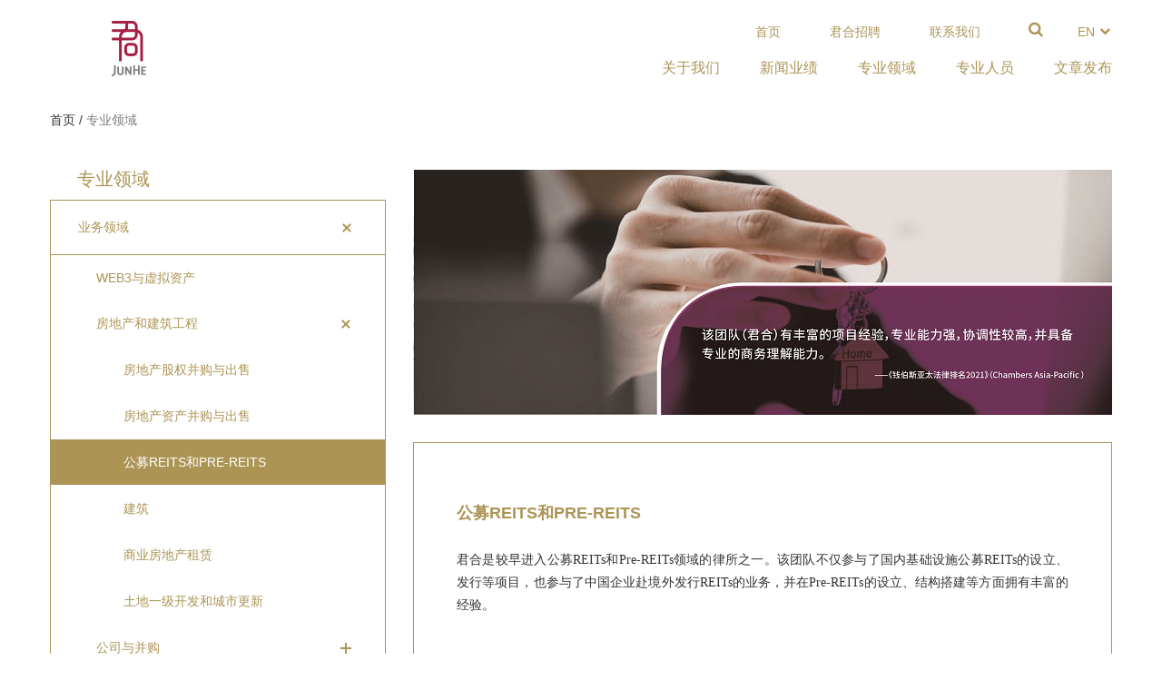

--- FILE ---
content_type: text/html; charset=UTF-8
request_url: https://www.junhe.com/practices/business/115
body_size: 20102
content:
<!DOCTYPE html>
<!--[if IE 8]> <html lang="en" class="ie8"> <![endif]-->
<!--[if IE 9]> <html lang="en" class="ie9"> <![endif]-->
<!--[if !IE]><!--> <html lang="zh"> <!--<![endif]-->
<!-- BEGIN HEAD -->
<head>
    <meta charset="utf-8">
    <meta http-equiv="X-UA-Compatible" content="IE=edge">
    <meta name="viewport" content="width=device-width, initial-scale=1">

    
    <meta name="site-url" content="http://www.junhe.com">

    <meta name="description" content="君合律师事务所于1989年创立于北京，是中国最早的合伙制律师事务所之一。发展至今，君合已在海内外拥有九个办公室和一支由180多位合伙人和顾问、420多位受雇律师和法律翻译组成的逾600人的专业团队，是国际公认的、最优秀的中国大型综合律师事务所之一。" />

    
    <meta name="renderer" content="webkit">

    
    <meta name="view-type" content="pc">

    <!-- CSRF Token -->
    <meta name="csrf-token" content="McJXJPDupVGTFFIssY1zjAXlyGt4KKNJxOi4EvqO">

    <title>    君合 | 专业领域详情</title>

    <link rel="apple-touch-icon" sizes="76x76" href="/images/apple-touch-icon.png">
    <link rel="icon" type="image/png" href="/images/favicon-32x32.png" sizes="32x32">
    <link rel="icon" type="image/png" href="/images/favicon-16x16.png" sizes="16x16">

    <!-- Styles -->
    <link href="/vendor/css/font-awesome.min.css" rel="stylesheet"/>
    <link href="/css/web/layouts/pc.css?published_at=202511192100" rel="stylesheet"/>

    
        <link rel="stylesheet" href="/css/web/pc/practices/show.css">

    
    <!--[if IE]>
    <style>
        html, body, div, span, applet, object, iframe,
        h1, h2, h3, h4, h5, h6, p, blockquote, pre,
        a, abbr, acronym, address, big, cite, code,
        del, dfn, em, img, ins, kbd, q, s, samp,
        small, strike, strong, sub, sup, tt, var,
        b, u, i, center,
        dl, dt, dd, ol, ul, li,
        fieldset, form, label, legend,
        table, caption, tbody, tfoot, thead, tr, th, td,
        article, aside, canvas, details, embed,
        figure, figcaption, footer, header, hgroup,
        menu, nav, output, ruby, section, summary,
        time, mark, audio, video, form,input,textarea,select {
            font-family: Arial, "Microsoft Yahei", Helvetica, Tahoma, sans-serif!important;
        }
        i.fa, i.fa:before, i.fa:after {
            font-family: 'FontAwesome';
        }
    </style>
    <![endif]-->

    <!--[if lte IE 9]>
    <script src="/vendor/js/html5shiv-printshiv.min.js"></script>
    <script src="/vendor/js/es5-shim.min.js"></script>
    <script src="/vendor/js/es5-sham.min.js"></script>
    <script src="/vendor/js/json3.min.js"></script>
    <script src="/vendor/respond.min.js"></script>
    <![endif]-->

</head>
<body class="has-preloader">

<div class="site-header-container is-main-content-section">
    <div class="container">
        <div class="row">
            <div class="col-xs-2">
                <a href="/about/global-network" class="site-logo">
                    <img src="/images/site-logo.png" alt="君合">
                </a>
            </div>
            <div class="col-xs-10">
                <div class="pull-right clearfix">
                    <div class="site-locale-container pull-right">
                                                <div class="btn-toggle-locale" id="btn_toggle_locale">en <i class="fa fa-chevron-down fa-fw"></i></div>
                        <div class="locale-list list-unstyled">
                            <a href="javascript:location.href = '/?locale=zh'">中文</a>
                            <a href="javascript:location.href = '/?locale=en'">En</a>
                        </div>
                    </div>
                    <div class="site-search-container pull-right">
                        <form action="/search" method="GET"
                              class="site-search-form

                              
                              ">
                            <div class="has-btn-clear-field">
                                <i class="fa fa-search fa-fw"></i>
                                <input type="search" class="q" id="q" name="q" value="" />
                            
                            </div>
                        </form>
                    </div>
                    <div class="site-top-nav-container pull-right">
                        <a href="/">首页</a>
                        <a href="/careers">君合招聘</a>
                        <a href="/contact-us/1">联系我们</a>
                    </div>
                </div>

                <div class="site-nav-container pull-right zh">
                    <ul class="list-unstyled site-nav level-1">
                        <li class="level-1-item">
                            <a href="/about"><span>关于我们</span></a>
                            <ul class="list-unstyled level-2">
                                <li class="level-2-item"><a href="/about/overview">君合概览</a></li>
                                <li class="level-2-item"><a href="/about/offices">办公网络</a></li>
                                <li class="level-2-item"><a href="/about/global-network">国际平台</a></li>
                                <li class="level-2-item"><a  href="/about/award/practice">专业荣誉 <i class="fa fa-angle-right-img"></i></a>
                                    <ul class="list-unstyled level-3">
                                        <li class="level-3-item"><a href="/about/award/practice">专业排名</a></li>
                                        <li class="level-3-item"><a href="/about/award/office">机构奖项</a></li>
                                        <li class="level-3-item"><a href="/about/award/deal">交易奖项</a></li>
                                        <li class="level-3-item"><a href="/about/award/lawyer">律师榜单</a></li>
                                        <li class="level-3-item"><div class="list-placeholder"></div></li>
                                    </ul>
                                </li>
                                <li class="level-2-item"><a href="/about/social-responsibility">社会责任</a></li>
                                                                    <li class="level-2-item"><a href="/about/esg">君合ESG报告</a></li>
                                                            </ul>
                        </li>
                        <li class="level-1-item">
                            <a href="/deal-and-news"><span>新闻业绩</span></a>
                            <ul class="list-unstyled level-2">
                                <li class="level-2-item"><a href="/news">君合新闻</a></li>
                                <li class="level-2-item"><a href="/deals">君合业绩</a></li>
                                <li class="level-2-item"><a href="/reputations">君合声誉</a></li>
                            </ul>
                        </li>
                        <li class="level-1-item"><a href="/practices"><span>专业领域</span></a></li>
                        <li class="level-1-item"><a href="/professionals/search"><span>专业人员</span></a></li>
                        <li class="level-1-item last">
                            <a href="/law-review-and-humanity"><span>文章发布</span></a>
                            <ul class="list-unstyled level-2">
                                <li class="level-2-item"><a href="/legal-updates">君合法评</a></li>
                                                                    <li class="level-2-item"><a href="/humanities">君合人文</a></li>
                                                            </ul>
                        </li>
                    </ul>
                </div>
            </div>
        </div>
    </div>
</div>


    <div class="container">
        
        <div class="row">
            <div class="col-xs-12">
                <div class="top-breadcrumb">
                    <a href="/">首页</a> /
                    <span>专业领域</span>
                </div>
            </div>
        </div>
        <div class="row margin-bottom-70">
            
            <div class="col-xs-4">
                <div class="sidebar-nav practice-contain-sub">
    <div class="nav-list" id="practice-title">
        <h2 class="nav-title nav-height clearfix">
            专业领域        </h2>
    </div>
    <div class="nav-list practices_list">
        <h3 class="nav-title custome-title no-border clearfix">
            业务领域            <i class="btn-expand i-open"></i>
        </h3>
        <ul class="nav-list-ul li-top-border" style="display:block;" id="new-ul">
                                                                 <li>
                        <a href="/practices/business/125" class="links " title="Web3与虚拟资产">
                            <span class="text-overflow">Web3与虚拟资产</span>
                        </a>
                    </li>
                                                                                                          <li class="remove-height">
                            <div class="nav-sub-list">
                                <div class="nav-sub-title">
                                    <a href="/practices/business/3" class="sub-title links "
										title="房地产和建筑工程">
                                        <span class="text-overflow">房地产和建筑工程</span>
                                    </a>
                                    <i class="btn-sub-expand i-open"></i>
                                </div>
                                <ul class="nav-list-sub-ul" style="display:block;" >
                                                                         <li>
                                        <a href="/practices/business/57"
                                           class="new-sub-link links " title="房地产股权并购与出售">
                                            <span class="text-overflow">房地产股权并购与出售</span>
                                        </a>
                                    </li>
                                                                         <li>
                                        <a href="/practices/business/61"
                                           class="new-sub-link links " title="房地产资产并购与出售">
                                            <span class="text-overflow">房地产资产并购与出售</span>
                                        </a>
                                    </li>
                                                                         <li>
                                        <a href="/practices/business/115"
                                           class="new-sub-link links active" title="公募REITs和Pre-REITs">
                                            <span class="text-overflow">公募REITs和Pre-REITs</span>
                                        </a>
                                    </li>
                                                                         <li>
                                        <a href="/practices/business/123"
                                           class="new-sub-link links " title="建筑">
                                            <span class="text-overflow">建筑</span>
                                        </a>
                                    </li>
                                                                         <li>
                                        <a href="/practices/business/124"
                                           class="new-sub-link links " title="商业房地产租赁">
                                            <span class="text-overflow">商业房地产租赁</span>
                                        </a>
                                    </li>
                                                                         <li>
                                        <a href="/practices/business/65"
                                           class="new-sub-link links " title="土地一级开发和城市更新">
                                            <span class="text-overflow">土地一级开发和城市更新</span>
                                        </a>
                                    </li>
                                                                    </ul>
                            </div>
                        </li>
                                                                                                                              <li class="">
                            <div class="nav-sub-list">
                                <div class="nav-sub-title">
                                    <a href="/practices/business/4" class="sub-title links "
										title="公司与并购">
                                        <span class="text-overflow">公司与并购</span>
                                    </a>
                                    <i class="btn-sub-expand "></i>
                                </div>
                                <ul class="nav-list-sub-ul" style="display:none;" >
                                                                         <li>
                                        <a href="/practices/business/66"
                                           class="new-sub-link links " title="常年法律服务">
                                            <span class="text-overflow">常年法律服务</span>
                                        </a>
                                    </li>
                                                                         <li>
                                        <a href="/practices/business/6"
                                           class="new-sub-link links " title="境外投资">
                                            <span class="text-overflow">境外投资</span>
                                        </a>
                                    </li>
                                                                         <li>
                                        <a href="/practices/business/11"
                                           class="new-sub-link links " title="私募股权/创业投资">
                                            <span class="text-overflow">私募股权/创业投资</span>
                                        </a>
                                    </li>
                                                                         <li>
                                        <a href="/practices/business/17"
                                           class="new-sub-link links " title="外商投资">
                                            <span class="text-overflow">外商投资</span>
                                        </a>
                                    </li>
                                                                    </ul>
                            </div>
                        </li>
                                                                                                                              <li class="">
                            <div class="nav-sub-list">
                                <div class="nav-sub-title">
                                    <a href="/practices/business/5" class="sub-title links "
										title="国际贸易">
                                        <span class="text-overflow">国际贸易</span>
                                    </a>
                                    <i class="btn-sub-expand "></i>
                                </div>
                                <ul class="nav-list-sub-ul" style="display:none;" >
                                                                         <li>
                                        <a href="/practices/business/52"
                                           class="new-sub-link links " title="337调查">
                                            <span class="text-overflow">337调查</span>
                                        </a>
                                    </li>
                                                                    </ul>
                            </div>
                        </li>
                                                                                                                              <li class="">
                            <div class="nav-sub-list">
                                <div class="nav-sub-title">
                                    <a href="/practices/business/98" class="sub-title links "
										title="合规">
                                        <span class="text-overflow">合规</span>
                                    </a>
                                    <i class="btn-sub-expand "></i>
                                </div>
                                <ul class="nav-list-sub-ul" style="display:none;" >
                                                                         <li>
                                        <a href="/practices/business/114"
                                           class="new-sub-link links " title="法务与合规数字化">
                                            <span class="text-overflow">法务与合规数字化</span>
                                        </a>
                                    </li>
                                                                         <li>
                                        <a href="/practices/business/97"
                                           class="new-sub-link links " title="环境，职业健康和安全生产合规">
                                            <span class="text-overflow">环境，职业健康和安全生产合规</span>
                                        </a>
                                    </li>
                                                                         <li>
                                        <a href="/practices/business/100"
                                           class="new-sub-link links " title="数据出境合规">
                                            <span class="text-overflow">数据出境合规</span>
                                        </a>
                                    </li>
                                                                         <li>
                                        <a href="/practices/business/23"
                                           class="new-sub-link links " title="隐私保护、网络安全与信息法">
                                            <span class="text-overflow">隐私保护、网络安全与信息法</span>
                                        </a>
                                    </li>
                                                                         <li>
                                        <a href="/practices/business/126"
                                           class="new-sub-link links " title="营销推广合规">
                                            <span class="text-overflow">营销推广合规</span>
                                        </a>
                                    </li>
                                                                    </ul>
                            </div>
                        </li>
                                                                                                    <li>
                        <a href="/practices/business/128" class="links " title="化妆品">
                            <span class="text-overflow">化妆品</span>
                        </a>
                    </li>
                                                                                <li>
                        <a href="/practices/business/108" class="links " title="环境，社会与治理">
                            <span class="text-overflow">环境，社会与治理</span>
                        </a>
                    </li>
                                                                                                          <li class="">
                            <div class="nav-sub-list">
                                <div class="nav-sub-title">
                                    <a href="/practices/business/1" class="sub-title links "
										title="基础设施与项目融资">
                                        <span class="text-overflow">基础设施与项目融资</span>
                                    </a>
                                    <i class="btn-sub-expand "></i>
                                </div>
                                <ul class="nav-list-sub-ul" style="display:none;" >
                                                                         <li>
                                        <a href="/practices/business/103"
                                           class="new-sub-link links " title="工程和基础设施争议">
                                            <span class="text-overflow">工程和基础设施争议</span>
                                        </a>
                                    </li>
                                                                         <li>
                                        <a href="/practices/business/102"
                                           class="new-sub-link links " title="基础设施并购">
                                            <span class="text-overflow">基础设施并购</span>
                                        </a>
                                    </li>
                                                                    </ul>
                            </div>
                        </li>
                                                                                                    <li>
                        <a href="/practices/business/99" class="links " title="家族财富与传承">
                            <span class="text-overflow">家族财富与传承</span>
                        </a>
                    </li>
                                                                                <li>
                        <a href="/practices/business/2" class="links " title="竞争法">
                            <span class="text-overflow">竞争法</span>
                        </a>
                    </li>
                                                                                <li>
                        <a href="/practices/business/7" class="links " title="劳动法">
                            <span class="text-overflow">劳动法</span>
                        </a>
                    </li>
                                                                                <li>
                        <a href="/practices/business/8" class="links " title="破产重整与清算">
                            <span class="text-overflow">破产重整与清算</span>
                        </a>
                    </li>
                                                                                <li>
                        <a href="/practices/business/15" class="links " title="日本业务">
                            <span class="text-overflow">日本业务</span>
                        </a>
                    </li>
                                                                                                          <li class="">
                            <div class="nav-sub-list">
                                <div class="nav-sub-title">
                                    <a href="/practices/business/10" class="sub-title links "
										title="税法">
                                        <span class="text-overflow">税法</span>
                                    </a>
                                    <i class="btn-sub-expand "></i>
                                </div>
                                <ul class="nav-list-sub-ul" style="display:none;" >
                                                                         <li>
                                        <a href="/practices/business/64"
                                           class="new-sub-link links " title="个人所得税">
                                            <span class="text-overflow">个人所得税</span>
                                        </a>
                                    </li>
                                                                         <li>
                                        <a href="/practices/business/60"
                                           class="new-sub-link links " title="企业重组/并购税法">
                                            <span class="text-overflow">企业重组/并购税法</span>
                                        </a>
                                    </li>
                                                                         <li>
                                        <a href="/practices/business/53"
                                           class="new-sub-link links " title="税收争议协调与解决">
                                            <span class="text-overflow">税收争议协调与解决</span>
                                        </a>
                                    </li>
                                                                    </ul>
                            </div>
                        </li>
                                                                                                    <li>
                        <a href="/practices/business/106" class="links " title="特殊机会投资">
                            <span class="text-overflow">特殊机会投资</span>
                        </a>
                    </li>
                                                                                <li>
                        <a href="/practices/business/121" class="links " title="投资基金">
                            <span class="text-overflow">投资基金</span>
                        </a>
                    </li>
                                                                                                          <li class="">
                            <div class="nav-sub-list">
                                <div class="nav-sub-title">
                                    <a href="/practices/business/21" class="sub-title links "
										title="银行金融">
                                        <span class="text-overflow">银行金融</span>
                                    </a>
                                    <i class="btn-sub-expand "></i>
                                </div>
                                <ul class="nav-list-sub-ul" style="display:none;" >
                                                                         <li>
                                        <a href="/practices/business/70"
                                           class="new-sub-link links " title="并购融资">
                                            <span class="text-overflow">并购融资</span>
                                        </a>
                                    </li>
                                                                         <li>
                                        <a href="/practices/business/68"
                                           class="new-sub-link links " title="进出口信贷">
                                            <span class="text-overflow">进出口信贷</span>
                                        </a>
                                    </li>
                                                                         <li>
                                        <a href="/practices/business/26"
                                           class="new-sub-link links " title="资产融资与租赁">
                                            <span class="text-overflow">资产融资与租赁</span>
                                        </a>
                                    </li>
                                                                         <li>
                                        <a href="/practices/business/27"
                                           class="new-sub-link links " title="资产证券化">
                                            <span class="text-overflow">资产证券化</span>
                                        </a>
                                    </li>
                                                                    </ul>
                            </div>
                        </li>
                                                                                                                              <li class="">
                            <div class="nav-sub-list">
                                <div class="nav-sub-title">
                                    <a href="/practices/business/12" class="sub-title links "
										title="争议解决">
                                        <span class="text-overflow">争议解决</span>
                                    </a>
                                    <i class="btn-sub-expand "></i>
                                </div>
                                <ul class="nav-list-sub-ul" style="display:none;" >
                                                                         <li>
                                        <a href="/practices/business/122"
                                           class="new-sub-link links " title="国际仲裁">
                                            <span class="text-overflow">国际仲裁</span>
                                        </a>
                                    </li>
                                                                         <li>
                                        <a href="/practices/business/76"
                                           class="new-sub-link links " title="民商事诉讼">
                                            <span class="text-overflow">民商事诉讼</span>
                                        </a>
                                    </li>
                                                                         <li>
                                        <a href="/practices/business/28"
                                           class="new-sub-link links " title="商事刑事">
                                            <span class="text-overflow">商事刑事</span>
                                        </a>
                                    </li>
                                                                         <li>
                                        <a href="/practices/business/101"
                                           class="new-sub-link links " title="行政法">
                                            <span class="text-overflow">行政法</span>
                                        </a>
                                    </li>
                                                                    </ul>
                            </div>
                        </li>
                                                                                                                              <li class="">
                            <div class="nav-sub-list">
                                <div class="nav-sub-title">
                                    <a href="/practices/business/110" class="sub-title links "
										title="政府监管与调查">
                                        <span class="text-overflow">政府监管与调查</span>
                                    </a>
                                    <i class="btn-sub-expand "></i>
                                </div>
                                <ul class="nav-list-sub-ul" style="display:none;" >
                                                                         <li>
                                        <a href="/practices/business/113"
                                           class="new-sub-link links " title="白领犯罪">
                                            <span class="text-overflow">白领犯罪</span>
                                        </a>
                                    </li>
                                                                         <li>
                                        <a href="/practices/business/112"
                                           class="new-sub-link links " title="跨境合规调查">
                                            <span class="text-overflow">跨境合规调查</span>
                                        </a>
                                    </li>
                                                                         <li>
                                        <a href="/practices/business/111"
                                           class="new-sub-link links " title="美国反海外腐败法与反贿赂合规">
                                            <span class="text-overflow">美国反海外腐败法与反贿赂合规</span>
                                        </a>
                                    </li>
                                                                    </ul>
                            </div>
                        </li>
                                                                                                                              <li class="">
                            <div class="nav-sub-list">
                                <div class="nav-sub-title">
                                    <a href="/practices/business/38" class="sub-title links "
										title="知识产权">
                                        <span class="text-overflow">知识产权</span>
                                    </a>
                                    <i class="btn-sub-expand "></i>
                                </div>
                                <ul class="nav-list-sub-ul" style="display:none;" >
                                                                         <li>
                                        <a href="/practices/business/18"
                                           class="new-sub-link links " title="商标">
                                            <span class="text-overflow">商标</span>
                                        </a>
                                    </li>
                                                                         <li>
                                        <a href="/practices/business/16"
                                           class="new-sub-link links " title="著作权">
                                            <span class="text-overflow">著作权</span>
                                        </a>
                                    </li>
                                                                         <li>
                                        <a href="/practices/business/13"
                                           class="new-sub-link links " title="专利">
                                            <span class="text-overflow">专利</span>
                                        </a>
                                    </li>
                                                                    </ul>
                            </div>
                        </li>
                                                                                                                              <li class="">
                            <div class="nav-sub-list">
                                <div class="nav-sub-title">
                                    <a href="/practices/business/14" class="sub-title links "
										title="资本市场">
                                        <span class="text-overflow">资本市场</span>
                                    </a>
                                    <i class="btn-sub-expand "></i>
                                </div>
                                <ul class="nav-list-sub-ul" style="display:none;" >
                                                                         <li>
                                        <a href="/practices/business/118"
                                           class="new-sub-link links " title="公募REITs 和 Pre-REITs">
                                            <span class="text-overflow">公募REITs 和 Pre-REITs</span>
                                        </a>
                                    </li>
                                                                         <li>
                                        <a href="/practices/business/56"
                                           class="new-sub-link links " title="红筹回归">
                                            <span class="text-overflow">红筹回归</span>
                                        </a>
                                    </li>
                                                                         <li>
                                        <a href="/practices/business/55"
                                           class="new-sub-link links " title="境内债券">
                                            <span class="text-overflow">境内债券</span>
                                        </a>
                                    </li>
                                                                         <li>
                                        <a href="/practices/business/62"
                                           class="new-sub-link links " title="境外债券">
                                            <span class="text-overflow">境外债券</span>
                                        </a>
                                    </li>
                                                                         <li>
                                        <a href="/practices/business/59"
                                           class="new-sub-link links " title="熊猫债券">
                                            <span class="text-overflow">熊猫债券</span>
                                        </a>
                                    </li>
                                                                         <li>
                                        <a href="/practices/business/58"
                                           class="new-sub-link links " title="证券投资基金">
                                            <span class="text-overflow">证券投资基金</span>
                                        </a>
                                    </li>
                                                                         <li>
                                        <a href="/practices/business/54"
                                           class="new-sub-link links " title="资产管理">
                                            <span class="text-overflow">资产管理</span>
                                        </a>
                                    </li>
                                                                    </ul>
                            </div>
                        </li>
                                                        </ul>
    </div>
    <div class="nav-list">
       <h3 class="nav-title custome-title no-border clearfix">
            行业领域            <i class="btn-expand "></i>
        </h3>
        <ul class="nav-list-ul li-top-border" style="display:none;" id="new-industry-ul">
                                                                                        <li class="">
                        <div class="nav-sub-list">
                            <div class="nav-sub-title">
                                <a href="/practices/industry/19"
                                    class="sub-title links " title="传媒、娱乐与体育">
                                    <span class="text-overflow">传媒、娱乐与体育</span>
                                </a>
                                <i class="btn-sub-expand "></i>
                            </div>
                        <ul class="nav-list-sub-ul" style="display:none;" >
                                                         <li>
                                <a href="/practices/industry/51"
                                   class="new-sub-link links " title="广告">
                                    <span class="text-overflow">广告</span>
                                </a>
                            </li>
                                                         <li>
                                <a href="/practices/industry/71"
                                   class="new-sub-link links " title="影视传媒">
                                    <span class="text-overflow">影视传媒</span>
                                </a>
                            </li>
                                                    </ul>
                        </div>
                    </li>
                                                                                                                           <li class="">
                        <div class="nav-sub-list">
                            <div class="nav-sub-title">
                                <a href="/practices/industry/25"
                                    class="sub-title links " title="电信、信息技术与高科技">
                                    <span class="text-overflow">电信、信息技术与高科技</span>
                                </a>
                                <i class="btn-sub-expand "></i>
                            </div>
                        <ul class="nav-list-sub-ul" style="display:none;" >
                                                         <li>
                                <a href="/practices/industry/25"
                                   class="new-sub-link links " title="电信与互联网">
                                    <span class="text-overflow">电信与互联网</span>
                                </a>
                            </li>
                                                         <li>
                                <a href="/practices/industry/96"
                                   class="new-sub-link links " title="电子商务">
                                    <span class="text-overflow">电子商务</span>
                                </a>
                            </li>
                                                    </ul>
                        </div>
                    </li>
                                                                                                                           <li class="">
                        <div class="nav-sub-list">
                            <div class="nav-sub-title">
                                <a href="/practices/industry/104"
                                    class="sub-title links " title="工业与制造业">
                                    <span class="text-overflow">工业与制造业</span>
                                </a>
                                <i class="btn-sub-expand "></i>
                            </div>
                        <ul class="nav-list-sub-ul" style="display:none;" >
                                                         <li>
                                <a href="/practices/industry/104"
                                   class="new-sub-link links " title="化工">
                                    <span class="text-overflow">化工</span>
                                </a>
                            </li>
                                                         <li>
                                <a href="/practices/industry/63"
                                   class="new-sub-link links " title="汽车">
                                    <span class="text-overflow">汽车</span>
                                </a>
                            </li>
                                                         <li>
                                <a href="/practices/industry/127"
                                   class="new-sub-link links " title="食品">
                                    <span class="text-overflow">食品</span>
                                </a>
                            </li>
                                                    </ul>
                        </div>
                    </li>
                                                                                                                           <li class="">
                        <div class="nav-sub-list">
                            <div class="nav-sub-title">
                                <a href="/practices/industry/67"
                                    class="sub-title links " title="教育">
                                    <span class="text-overflow">教育</span>
                                </a>
                                <i class="btn-sub-expand "></i>
                            </div>
                        <ul class="nav-list-sub-ul" style="display:none;" >
                                                         <li>
                                <a href="/practices/industry/119"
                                   class="new-sub-link links " title="教育合规">
                                    <span class="text-overflow">教育合规</span>
                                </a>
                            </li>
                                                    </ul>
                        </div>
                    </li>
                                                                                                                           <li class="">
                        <div class="nav-sub-list">
                            <div class="nav-sub-title">
                                <a href="/practices/industry/20"
                                    class="sub-title links " title="金融服务业">
                                    <span class="text-overflow">金融服务业</span>
                                </a>
                                <i class="btn-sub-expand "></i>
                            </div>
                        <ul class="nav-list-sub-ul" style="display:none;" >
                                                         <li>
                                <a href="/practices/industry/20"
                                   class="new-sub-link links " title="保险">
                                    <span class="text-overflow">保险</span>
                                </a>
                            </li>
                                                         <li>
                                <a href="/practices/industry/72"
                                   class="new-sub-link links " title="保险业并购新设">
                                    <span class="text-overflow">保险业并购新设</span>
                                </a>
                            </li>
                                                    </ul>
                        </div>
                    </li>
                                                                                                                           <li class="">
                        <div class="nav-sub-list">
                            <div class="nav-sub-title">
                                <a href="/practices/industry/22"
                                    class="sub-title links " title="矿产、资源与环境保护">
                                    <span class="text-overflow">矿产、资源与环境保护</span>
                                </a>
                                <i class="btn-sub-expand "></i>
                            </div>
                        <ul class="nav-list-sub-ul" style="display:none;" >
                                                         <li>
                                <a href="/practices/industry/22"
                                   class="new-sub-link links " title="环境">
                                    <span class="text-overflow">环境</span>
                                </a>
                            </li>
                                                    </ul>
                        </div>
                    </li>
                                                                                                                           <li class="">
                        <div class="nav-sub-list">
                            <div class="nav-sub-title">
                                <a href="/practices/industry/78"
                                    class="sub-title links " title="能源与基础设施">
                                    <span class="text-overflow">能源与基础设施</span>
                                </a>
                                <i class="btn-sub-expand "></i>
                            </div>
                        <ul class="nav-list-sub-ul" style="display:none;" >
                                                         <li>
                                <a href="/practices/industry/69"
                                   class="new-sub-link links " title="电力">
                                    <span class="text-overflow">电力</span>
                                </a>
                            </li>
                                                         <li>
                                <a href="/practices/industry/75"
                                   class="new-sub-link links " title="交通基础设施">
                                    <span class="text-overflow">交通基础设施</span>
                                </a>
                            </li>
                                                         <li>
                                <a href="/practices/industry/74"
                                   class="new-sub-link links " title="市政公用事业">
                                    <span class="text-overflow">市政公用事业</span>
                                </a>
                            </li>
                                                    </ul>
                        </div>
                    </li>
                                                                                                                           <li class="">
                        <div class="nav-sub-list">
                            <div class="nav-sub-title">
                                <a href="/practices/industry/9"
                                    class="sub-title links " title="生命科学与健康">
                                    <span class="text-overflow">生命科学与健康</span>
                                </a>
                                <i class="btn-sub-expand "></i>
                            </div>
                        <ul class="nav-list-sub-ul" style="display:none;" >
                                                         <li>
                                <a href="/practices/industry/107"
                                   class="new-sub-link links " title="生命健康与医疗企业网络安全与数据保护">
                                    <span class="text-overflow">生命健康与医疗企业网络安全与数据保护</span>
                                </a>
                            </li>
                                                         <li>
                                <a href="/practices/industry/73"
                                   class="new-sub-link links " title="药品">
                                    <span class="text-overflow">药品</span>
                                </a>
                            </li>
                                                         <li>
                                <a href="/practices/industry/95"
                                   class="new-sub-link links " title="医疗器械">
                                    <span class="text-overflow">医疗器械</span>
                                </a>
                            </li>
                                                    </ul>
                        </div>
                    </li>
                                                        </ul>
    </div>
            <div class="nav-list relation_practices">
           <h3 class="nav-title custome-title no-border clearfix">
                关联领域                <i class="btn-expand i-open"></i>
            </h3>
            <ul class="nav-list-ul li-top-border" style="display: block;">
                                                    <li>
                                                                                <a target="_blank" href="/practices/business/14" class="links related-links" title="资本市场">
                               <span class="text-overflow"> 资本市场</span>
                            </a>
                                                                        </li>
                            </ul>
        </div>
    </div>
            </div>            
            
            <div class="col-xs-8">
                <div class="banner">
                    <img src="/upload/practices/02a76494c185d1d901ecd75f7b90a69d.jpeg" alt="junhepractice_area">
                    
                </div>
                <div class="main-content">
                    <h2 class="title">公募REITs和Pre-REITs</h2>
                    
                        
                        
                            
                            
                        
                    
                    <div class="text1 has-rich-text-editor-content"><p style="text-align: justify; line-height: 1.75em;"><span style="font-family: 微软雅黑; font-size: 14px;">君合是较早进入公募REITs和Pre-REITs领域的律所之一。该团队不仅参与了国内基础设施公募REITs的设立、发行等项目，也参与了中国企业赴境外发行REITs的业务，并在Pre-REITs的设立、结构搭建等方面拥有丰富的经验。</span></p><p><br/></p><p style="text-align: justify; line-height: 1.75em;"><span style="font-family: 微软雅黑; font-size: 14px;">君合公募REITs和Pre-REITs团队由包括十多位合伙人在内的三十余名专业律师组成，分别在北京、上海、广州和深圳等办公室工作。所有律师均毕业于国内外知名法院校，具备扎实的法律功底和丰富的项目经验。他们中既有在国外知名律所或行业内跨国公司长期从事REITs和Pre-REITs业务的海归精英，又有乘借国内经济发展良机在一众大项目、大挑战中历练出来的本土专家。</span></p><p><br/></p><p style="text-align: justify; line-height: 1.75em;"><span style="font-family: 微软雅黑; font-size: 14px;">君合公募REITs和Pre-REITs团队的合伙人在其业务领域享有良好的声誉，超过三分之一的合伙人多年被全球知名的商业律师评级机构《钱伯斯亚太法律排名》（Chambers Asia-Pacific）、《亚洲法律实务》（Asia Law &amp; Practice）、法律500强（The Legal 500）评为该领域的第一序列律师、领先律师或推荐律师。</span></p><p><br/></p><p style="text-align: justify; line-height: 1.75em;"><strong><span style="font-family: 微软雅黑; font-size: 14px;">核心业务领域</span></strong></p><ul class=" list-paddingleft-2" style="list-style-type: disc;"><li><p style="text-align: justify; line-height: 1.75em;"><span style="font-family: 微软雅黑; font-size: 14px;">基础设施公募REITs的设立和发行，工作包括协助筛选底层资产、参与重组方案设计和论证、法律尽职调查、起草、修改交易文件、出具法律意见书、协助回复交易所的问询等；</span></p></li><li><p style="text-align: justify; line-height: 1.75em;"><span style="font-family: 微软雅黑; font-size: 14px;">中国企业到境外发行REITs，包括中国企业到新加坡、香港等地发行REITs，工作包括协助遴选基础资产，设计并搭建发行结构，出具重组备忘录，进行法律尽职调查，出具法律意见书，协助撰写招股说明书，协助审阅给监管机构的申请文件，回答证券交易所提出的法律问题，准备相关的内部决议文件等；</span></p></li><li><p style="text-align: justify; line-height: 1.75em;"><span style="font-family: 微软雅黑; font-size: 14px;">Pre-REITs的设立和投资，工作包括架构设计、基金管理人登记、基金文件起草和谈判、基金备案、税务筹划、反垄断申报、政策咨询、跟投和激励机制设计、基金的日常运营咨询、项目收购、Pre-REITs与公募REITs衔接等。</span></p><p style="text-align: justify; line-height: 1.75em;"><span style="font-family: 微软雅黑; font-size: 14px;"></span></p></li></ul><p style="text-align: justify; line-height: 1.75em;"><span style="font-family: 微软雅黑; font-size: 14px;"></span></p><p style="text-align: justify; line-height: 1.75em;"><span style="font-family: 微软雅黑; font-size: 14px;"></span></p><p style="line-height: 1.75em;"><strong><span style="font-family: 微软雅黑; font-size: 14px;"><br/></span></strong></p><p style="line-height: 1.75em;"><strong><span style="font-family: 微软雅黑; font-size: 14px;">一站式服务</span></strong></p><p><br/></p><p style="line-height: 1.75em;"><span style="font-family: 微软雅黑; font-size: 14px;">得益于君合一体化的内部管理体制，在面对大型、复杂的项目时，君合能够迅速组成跨部门、跨地区的专业律师团队，在统一的协调指挥下，为客户提供一站式、高水平、创造性的法律服务。除公募REITs和Pre-REITs团队承担项目的主体工作外，君合的银行和金融团队经常为项目所涉及的融资问题提供专业意见，他们的专业知识和经验在项目结构设计阶段弥足珍贵；君合的其他专业团队（如税务、基础设施、公司并购、争议解决等）在项目业务涉及相关领域时可随时加入，为项目成功实施保驾护航。</span></p><p><br/></p><p style="line-height: 1.75em;"><strong><span style="font-family: 微软雅黑; font-size: 14px;">高效的团队合作</span></strong></p><p><br/></p><p style="line-height: 1.75em;"><span style="font-family: 微软雅黑; font-size: 14px;">君合可以在短时间内组织数十名由全球各办公室律师参加的工作团队。专业资源的有效调动使得君合能够代表客户参与包含几十个甚至上百个项目的大型收购，并且形成分工，同步推进尽职调查、文件起草与谈判。</span></p><p><br/></p><p style="line-height: 1.75em;"><strong><span style="font-family: 微软雅黑; font-size: 14px;">合伙人亲力亲为</span></strong></p><p><br/></p><p style="line-height: 1.75em;"><span style="font-family: 微软雅黑; font-size: 14px;">相当部分法律服务均是由合伙人亲自提供。合伙人具有多年年的法律服务经验，能够为客户提供及时、高效、全面的法律服务。合伙人的亲自参与可以保证服务的质量，帮助客户更好的平衡商业机会和法律风险。</span></p><p style="text-align: justify; line-height: 1.75em;"><span style="font-family: 微软雅黑; font-size: 14px;"><br/></span><br/></p></div>
                    
                                            <h2 class="title">最近经典项目</h2>
                        <div class="text2 has-rich-text-editor-content"><p style="text-align: justify; line-height: 1.75em;"><strong><span style="font-family: 微软雅黑; font-size: 14px;">助力安徽本土企业首单基础设施公募REITs项目——华夏合肥高新产园REITs项目发行上市</span></strong></p><p><span style="font-family: 微软雅黑; font-size: 14px; text-align: justify;">华夏合肥高新创新产业园封闭式基础设施证券投资基金是安徽省本土企业首单获批的基础设施证券投资基金项目。原始权益人合肥高新股份有限公司将其所持合肥创新产业园一期项目装入两家项目公司，并以项目公司及产业园资产作为专项计划和公募REITs的基础资产发行公募REITs。君合作为本项目法律顾问，全程参与了交易架构设计、重组方案讨论和实施、基础设施项目法律尽职调查、专项计划与公募基金交易文件的起草、出具专项计划与公募基金法律意见书、各类政府审批及国资程序报批，并配合财务顾问与交易所及证监会进行沟通和反馈。</span><br/></p><p><br/></p><p style="text-align: justify; line-height: 1.75em;"><strong><span style="font-family: 微软雅黑; font-size: 14px;">助力招商局商业房地产投资信托基金（CMC REIT）设立并在香港联交所主板上市</span></strong></p><p><span style="font-family: 微软雅黑; font-size: 14px; text-align: justify;">CMC REIT作为继越秀房产信托基金、春泉产业信托、汇贤产业信托之后第4只赴香港联交所上市的内地REITs，是香港市场上多年来首次公开发行的REITs，也是首单央企房地产信托基金。君合在本项目中担任独家上市代理人花旗环球金融亚洲有限公司（Citigroup Global Markets Asia Limited）的中国法律顾问，协助完成了CMC REIT境内外架构搭建、境内权益的法律尽职调查，起草、审阅和修改与本次上市相关的申请文件、发行文件和交易文件，协助审阅和修改招商局蛇口工业区控股股份有限公司的披露文件和决议文件，出具中国法律意见，协助回复香港证券及期货事务监察委员会和香港联交所对本项目上市申请的反馈问题。</span></p></div>
                    
                    <div class="btn-box">
                                                    <a href="/download?filePath=/upload/practices/f61beddfaf47cf20f00dd80890ac02c6.pdf&fileName=公募REITs和Pre-REITs_cn.pdf"
                               class="download zh">下载 (中文)</a>
                                            </div>
                </div>
            </div>
        </div>
        
		        <div class="row relevant-professionals">
            <div class="col-xs-12">
                <h2 class="title">专业人员</h2>
                                <div class="col-xs-6">
                    
                    <div class="click-area">
                        <a href="/professionals/52" class="clearfix">
                            <img src="/upload/professionals/ec11a34e5d45ce02212a11ac68e574d0.jpeg" alt="junheprofessional" class="avatar">
                            <div class="right-text clearfix">
                                <p class="name">李海浮
                                    <span class="office">
                                                                                    北京
                                                                        </span>
                                </p>
                                <ul class="domain">
                                                                            <li>- 房地产和建筑工程</li>
                                                                            <li>- 公募REITs和Pre-REITs</li>
                                                                            <li>- 公司与并购</li>
                                                                    </ul>
                            </div>
                        </a>
                    </div>
                </div>
                                <div class="col-xs-12 text-center relevant-btn">
                    <a href="/professionals/search/result?practiceName=公募REITs和Pre-REITs" class="view-more">查看全部</a>
                </div>
            </div>
        </div>
		
        
                <div class="row prize-awarded-container">
            <div class="col-xs-12">
                <h2 class="title">专业奖项</h2>
                                <div class="award-content">
                                        <div class="award">
                        <h3 class="title">《商法》卓越律所大奖（China Business Law Awards）</h3>
                        <div class="content">
                                                            <ul class="item clearfix">
                                    <li class="year">2023</li>
                                    <li class="text">年度卓越律所 - 房地产投资及REIT基金</li>
                                </ul>
                                                    </div>
                    </div>
                                    </div>
            </div>
        </div>
            </div>

<!--底部通栏Lex Mundi和Multilaw放到母版页中，edit by zys(20181204)-->

<div class="brief-overview-container is-main-content-section">
    <div class="container">
	<div class="inner-wrap width-90">
		<div class="container-fluid index-padding-0">
			<div class="row">
				<div class="col-custom col-custom-left partner-logos zh">
					<a class="partner-logo-2" href="http://www.lexmundi.com/" target="_blank"><img src="/images/partner-logo-2.png" class="img-responsive" alt=""></a>
					<a class="partner-logo-1" href="http://www.multilaw.com/" target="_blank"><img src="/images/partner-logo-4.png" class="img-responsive" alt=""></a>
				</div>
				<div class="col-custom col-custom-middle overview-text">
					<span>君合是两大国际律师协作组织<a href="http://www.lexmundi.com/" target="_blank">Lex Mundi</a>和<a href="http://www.multilaw.com/" target="_blank">Multilaw</a>中唯一的中国律师事务所成员，同时还与亚欧主要国家最优秀的一些律师事务所建立Best   Friends协作伙伴关系。通过这些协作组织和伙伴，我们的优质服务得以延伸至几乎世界每一个角落。</span>
				</div>
				<div class="col-custom col-custom-right greening-logo zh">
                    <a class="partner-logo-3" href="http://www.greenbeijing.org/" target="_blank"><img src="/images/partner-logo-3.png" class="img-responsive" alt=""></a>
				</div>
                <div class="col-custom col-custom-greening-text">
                    <span>北京绿化基金会与君合共同发起的“北京绿化基金会碳中和专项基金”，是中国律师行业参与发起设立的第一支碳中和专项基金。旨在充分利用公开募捐平台优势，积极联合社会力量，宣传碳中和理念，鼓励和动员社会单位和个人参与“增汇减排”、“植树造林”等公益活动。</span>
                </div>
			</div>
		</div>
	</div>        
    </div>
</div>

<div class="site-bottom-nav-container is-main-content-section">
     <div class="container">
             <div class="container-fluid">
                 <div class="row">
                     <div class="col-xs-1">
                     </div>
                     <div class="col-xs-2">
                         <ul class="list-unstyled nav-list">
                             <li class="list-header">关于我们</li>
                             <li class="list-item"><a href="/about/overview">概览</a></li>
                             <li class="list-item"><a href="/about/offices">办公网络</a></li>
                             <li class="list-item"><a href="/about/global-network">国际平台</a></li>
                             <li class="list-item"><a href="/about/award/practice">专业荣誉</a></li>
                             <li class="list-item"><a href="/about/social-responsibility">社会责任</a></li>
                         </ul>
                     </div>
                     <div class="col-xs-2">
                         <ul class="list-unstyled nav-list">
                             <li class="list-header">新闻业绩</li>
                             <li class="list-item"><a href="/news">君合新闻</a></li>
                             <li class="list-item"><a href="/deals">君合业绩</a></li>
                             <li class="list-item"><a href="/reputations">君合声誉</a></li>
                         </ul>
                     </div>
                     <div class="col-xs-2">
                         <ul class="list-unstyled nav-list">
                             <li class="list-header">专业领域</li>
                             <li class="list-item"><a href="/practices">业务领域</a></li>
							 <li class="list-item"><a href="/practices">行业领域</a></li>
                         </ul>

                         <br>

                         <ul class="list-unstyled nav-list">
                             <li class="list-header">专业人员</li>
                             <li class="list-item"><a href="/professionals/search">专业人员</a></li>
                         </ul>
                     </div>
                     <div class="col-xs-2">
                         <ul class="list-unstyled nav-list">
                             <li class="list-header">文章发布</li>
                             <li class="list-item"><a href="/legal-updates">君合法评</a></li>
                                                              <li class="list-item"><a href="/humanities">君合人文</a></li>
                                                      </ul>
                     </div>
                     <div class="col-xs-3">
                        <img src="/images/index-iso.png" class="img-responsive" style="width: 85%">
                     </div>
                 </div>
         </div>
     </div>
</div>

<div class="site-footer-container is-main-content-section">
    <div class="container">
        <div class="inner-wrap">
            <div class="container-fluid">
                <div class="row">
                    <div class="col-xs-4">
                        <div class="copyright">
                            <a href="http://www.beian.miit.gov.cn" >&copy; Junhe 2016 京ICP备06002628号-1</a>
                            <p>京公网安备11010102005423号</p>
                        </div>
                    </div>
                                        <div class="col-xs-3">
                        <div class="social-sharing-icons site-social-sharing-icons text-center fouc">
                            <a href="http://www.linkedin.com/company/jun-he-law-offices?trk=nav_account_sub_nav_company_admin" class="linkedin-non-sharing pull-left" target="_blank"></a>
                            <a href="javascript:void(0);" class="wechat">
                                <img src="/images/company-wechat-qr-code.png" class="company-wechat-qr-code" alt="">
                            </a>
                            <a href="javascript:void(0);" class="weibo pull-right"></a>
                        </div>
                    </div>
                    <div class="col-xs-5">
                        <div class="links">
                            <p class="site-map pull-right"><a href="/privacy-policy">隐私政策</a></p>
                            <p class="site-map pull-right"><a href="/sitemap">网站地图</a></p>
                            <p class="legal-notice pull-right"><a href="/legal-notice">法律声明</a></p>
                        </div>
                    </div>
                    
                </div>
            </div>
        </div>
    </div>
</div>

<!-- Scripts -->
<script src="/vendor/js/jquery.min.js?published_at=202511102300"></script>
<script src="/vendor/js/bootstrap.min.js?published_at=202511102300"></script>
<script src="/vendor/js/jquery.cookie.min.js"></script>
<script src="/vendor/js/lodash.min.js"></script>
<script src="/vendor/js/sprintf.min.js"></script>


<!--[if IE]>
<script src="/vendor/js/jquery.validate.js"></script>
<![endif]-->
<!--[if !IE]> -->
<script src="/vendor/js/jquery.validate.min.js"></script>
<!-- <![endif]-->

<script src="/vendor/js/sweetalert.min.js"></script>
<script src="/vendor/js/packager.min.js"></script>
<script>
    // 增加表单验证文件的翻译
    // 替换所有变量标记为字符串格式
    var Phrases = {"auth":{"failed":"\u7528\u6237\u540d\u6216\u5bc6\u7801\u4e0d\u6b63\u786e","throttle":"\u64cd\u4f5c\u8fc7\u4e8e\u9891\u7e41, \u8bf7\u4e8e :seconds \u79d2\u540e\u518d\u8bd5"},"pagination":{"previous":"&laquo; \u4e0a\u4e00\u9875","next":"\u4e0b\u4e00\u9875 &raquo;"},"passwords":{"password":"\u5bc6\u7801\u957f\u5ea6\u5e94\u5927\u4e8e 6 \u4f4d, \u4e14\u4e0e\u786e\u8ba4\u5bc6\u7801\u76f8\u540c","reset":"\u60a8\u7684\u5bc6\u7801\u5df2\u91cd\u7f6e\u6210\u529f","sent":"\u6211\u4eec\u5df2\u5c06\u5bc6\u7801\u91cd\u7f6e\u94fe\u63a5\u53d1\u9001\u5230\u60a8\u7684\u90ae\u7bb1","token":"\u5bc6\u7801\u91cd\u7f6e\u94fe\u63a5\u5df2\u5931\u6548","user":"\u6b64\u7528\u6237\u4e0d\u5b58\u5728"},"validation":{"accepted":"%s\u5fc5\u987b\u63a5\u53d7","active_url":"\u4e0d\u662f\u4e00\u4e2a\u5408\u6cd5\u7684\u94fe\u63a5","after":"%s\u65e5\u671f\u5e94\u5927\u4e8e\u8d77\u59cb\u65e5\u671f","alpha":"%s\u4ec5\u53ef\u5305\u542b\u82f1\u6587\u5b57\u6bcd","alpha_dash":"%s\u4ec5\u53ef\u5305\u542b\u82f1\u6587\u5b57\u6bcd, \u6570\u5b57\u548c\u8fde\u5b57\u7b26","alphanumeric":"%s\u4ec5\u53ef\u5305\u542b\u82f1\u6587\u5b57\u6bcd, \u6570\u5b57\u548c\u8fde\u5b57\u7b26","alpha_num":"%s\u4ec5\u53ef\u5305\u542b\u82f1\u6587\u5b57\u6bcd, \u6570\u5b57","array":"%s\u5e94\u662f\u4e00\u4e2a\u6570\u7ec4","before":"%s\u65e5\u671f\u5e94\u5c0f\u4e8e\u7ed3\u675f\u65e5\u671f","between":{"numeric":"%s\u5e94\u4e3a\u4ecb\u4e8e%s\u548c%s\u4e4b\u95f4\u7684\u6570\u5b57","file":"%s\u5e94\u4e3a\u4ecb\u4e8e%sKB\u548c%sKB\u4e4b\u95f4\u7684\u6587\u4ef6","string":"%s\u5e94\u4ecb\u4e8e%s\u5230%s\u5b57\u7b26\u4e4b\u95f4","array":"%s\u5e94\u4ecb\u4e8e%s\u5230%s\u4e2a\u4e4b\u95f4"},"boolean":"%s\u5e94\u52fe\u9009","confirmed":"\u4e24\u6b21\u8f93\u5165\u7684\u5bc6\u7801\u4e0d\u4e00\u81f4","date":"%s\u4e0d\u662f\u4e00\u4e2a\u6709\u6548\u7684\u65e5\u671f","date_format":"%s\u5e94\u4e3a%s\u7684\u65e5\u671f\u683c\u5f0f","different":"%s\u5e94\u4e0e\u4e0a\u4e00\u9879\u4e0d\u540c","digits":"%s\u5e94\u4e3a\u4e00\u4e2a%s\u4f4d\u6570","digits_between":"%s\u5e94\u4e3a\u4e00\u4e2a%s\u5230%s\u4f4d\u6570","dimensions":"%s\u5c3a\u5bf8\u4e0d\u6b63\u786e","distinct":"%s\u91cd\u590d\u4e86","email":"\u8bf7\u586b\u5199\u4e00\u4e2a\u6b63\u786e\u7684\u90ae\u7bb1","exists":"%s\u65e0\u6548","file":"%s\u5e94\u4e3a\u4e00\u4e2a\u6587\u4ef6","filled":"%s\u5fc5\u586b","image":"%s\u5e94\u4e3a\u4e00\u4e2a\u56fe\u7247","in":"%s\u65e0\u6548","in_array":"%s\u4e0d\u5b58\u5728","integer":"%s\u5e94\u4e3a\u4e00\u4e2a\u6574\u578b(\u6574\u6570)","ip":"%s\u5e94\u4e3a\u4e00\u4e2a\u6b63\u786e\u7684IP\u5730\u5740","json":"%s\u5e94\u4e3a\u4e00\u4e2a\u683c\u5f0f\u6b63\u786e\u7684JSON\u683c\u5f0f\u6587\u672c","max":{"numeric":"%s\u5e94\u5c0f\u4e8e\u7b49\u4e8e%s","file":"%s\u5e94\u5c0f\u4e8e\u7b49\u4e8e%sKB","string":"%s\u5e94\u5c0f\u4e8e\u7b49\u4e8e%s\u4e2a\u5b57\u7b26","array":"%s\u5e94\u5c0f\u4e8e\u7b49\u4e8e%s\u4e2a"},"mimes":"%s\u5e94\u4e3a%s\u7c7b\u578b","min":{"numeric":"%s\u5e94\u5927\u4e8e\u7b49\u4e8e%s","file":"%s\u5e94\u5927\u4e8e\u7b49\u4e8e%sKB","string":"%s\u5e94\u5927\u4e8e\u7b49\u4e8e%s\u5b57\u7b26","array":"%s\u5e94\u5927\u4e8e\u7b49\u4e8e%s\u4e2a"},"not_in":"%s\u65e0\u6548","numeric":"%s\u5e94\u4e3a\u4e00\u4e2a\u6570\u5b57","present":"%s\u5fc5\u586b","regex":"%s\u683c\u5f0f\u4e0d\u6b63\u786e","required":"%s\u4e0d\u80fd\u4e3a\u7a7a","required_if":"The %s field is required when %s is :value.","required_unless":"The %s field is required unless %s is in %s.","required_with":"The %s field is required when %s is present.","required_with_all":"The %s field is required when %s is present.","required_without":"The %s field is required when %s is not present.","required_without_all":"The %s field is required when none of %s are present.","same":"The %s and %s must match.","size":{"numeric":"%s\u5e94\u4e3a\u4e00\u4e2a%s\u4f4d\u6570","file":"%s\u5e94\u4e3a%sKB","string":"%s\u5e94\u4e3a%s\u5b57\u7b26","array":"%s\u5e94\u5305\u542b%s\u4e2a\u5143\u7d20"},"string":"%s\u5e94\u4e3a\u4e00\u4e2a\u6587\u672c","timezone":"%s\u5e94\u4e3a\u4e00\u4e2a\u5408\u6cd5\u7684\u65f6\u533a","unique":"%s\u4e0d\u552f\u4e00\u6216\u5df2\u88ab\u4f7f\u7528","url":"\u4e0d\u662f\u4e00\u4e2a\u5408\u6cd5\u7684\u94fe\u63a5","uploaded":"\u4e0a\u4f20\u6587\u4ef6\u8d85\u51fa\u9650\u5236","custom":{"url":{"unique":"\u8be5\u6587\u7ae0\u5df2\u5173\u8054\u81f3\u6587\u7ae0\u8f6e\u64ad\u56fe"}},"attributes":{"name":"\u540d\u79f0","description":"\u8bf4\u660e","email":"\u90ae\u7bb1","mail":"\u90ae\u7bb1","username":"\u7528\u6237\u540d","password":"\u5bc6\u7801","old_password":"\u65e7\u5bc6\u7801","password_confirmation":"\u786e\u8ba4\u5bc6\u7801","token":"\u4ee4\u724c","file":"\u6587\u4ef6","content":"\u5185\u5bb9","type":"\u7c7b\u578b","gender":"\u6027\u522b","age":"\u5e74\u9f84","fullname":"\u5168\u540d","avatar":"\u5934\u50cf","created_at":"\u521b\u5efa\u65f6\u95f4","updated_at":"\u66f4\u65b0\u65f6\u95f4","operation":"\u64cd\u4f5c","permission":"\u6743\u9650","title":"\u6807\u9898","image":"\u56fe\u7247","city":"\u57ce\u5e02","image_path":"\u8f6e\u64ad\u56fe","title_image_path":"\u5206\u6240\u56fe\u6807","title_hover_image_path":"\u5206\u6240\u56fe\u6807\uff08\u70b9\u51fb\u540e\uff09","bg_image_path":"\u80cc\u666f\u56fe\u7247","media_comment_content":"\u5a92\u4f53\u8bc4\u4ef7","media_comment_source":"\u5a92\u4f53\u6765\u6e90","intro":"\u5206\u6240\u7b80\u4ecb","address":"\u5206\u6240\u5730\u5740","file_paths":"\u5206\u6240\u6587\u4ef6","phone":"\u7535\u8bdd","fax":"\u4f20\u771f","map_image_path":"\u5730\u56fe\u56fe\u7247","hr_email":"HR\u90ae\u7bb1","map_position":"\u5730\u56fe\u5750\u6807","related_professionals":"\u76f8\u5173\u4eba\u5458","excerpt_image":"\u6458\u8981\u56fe\u7247","carousel_image":"\u8f6e\u64ad\u56fe\u7247","initial":"\u9996\u5b57\u6bcd","file_path":"\u671f\u520a\u6587\u4ef6","avatar_image_path":"\u5934\u50cf","avatar_image_path_vertical":"\u5934\u50cf(\u7ad6)","prize_awards":"\u4e13\u4e1a\u5956\u9879","zh_locale_file_path":"\u4e2d\u6587\u6587\u4ef6","en_locale_file_path":"\u82f1\u6587\u6587\u4ef6","jp_locale_file_path":"\u65e5\u6587\u6587\u4ef6","legal":"\u6cd5\u5f8b\u4e13\u4e1a\u804c\u4f4d\u56fe\u7247","non_legal":"\u975e\u6cd5\u5f8b\u4e13\u4e1a\u804c\u4f4d\u56fe\u7247","contact":"\u8054\u7cfb\u6211\u4eec\u56fe\u7247","header_banner_src":"\u541b\u548c\u5934\u56fe","related_practices":"\u76f8\u5173\u4e13\u4e1a\u9886\u57df"}},"t":{"site_name":"\u541b\u5408\u5f8b\u5e08\u4e8b\u52a1\u6240","title":"\u6807\u9898","head_description":"\u541b\u5408\u5f8b\u5e08\u4e8b\u52a1\u6240\u4e8e1989\u5e74\u521b\u7acb\u4e8e\u5317\u4eac\uff0c\u662f\u4e2d\u56fd\u6700\u65e9\u7684\u5408\u4f19\u5236\u5f8b\u5e08\u4e8b\u52a1\u6240\u4e4b\u4e00\u3002\u53d1\u5c55\u81f3\u4eca\uff0c\u541b\u5408\u5df2\u5728\u6d77\u5185\u5916\u62e5\u6709\u4e5d\u4e2a\u529e\u516c\u5ba4\u548c\u4e00\u652f\u7531180\u591a\u4f4d\u5408\u4f19\u4eba\u548c\u987e\u95ee\u3001420\u591a\u4f4d\u53d7\u96c7\u5f8b\u5e08\u548c\u6cd5\u5f8b\u7ffb\u8bd1\u7ec4\u6210\u7684\u903e600\u4eba\u7684\u4e13\u4e1a\u56e2\u961f\uff0c\u662f\u56fd\u9645\u516c\u8ba4\u7684\u3001\u6700\u4f18\u79c0\u7684\u4e2d\u56fd\u5927\u578b\u7efc\u5408\u5f8b\u5e08\u4e8b\u52a1\u6240\u4e4b\u4e00\u3002","name":"\u59d3\u540d","mail":"\u90ae\u7bb1","email":"\u90ae\u7bb1","password":"\u5bc6\u7801","permission":"\u6743\u9650","permissions":"\u6743\u9650","login":"\u767b\u5f55","logout":"\u9000\u51fa","register":"\u6ce8\u518c","en":"en","zh":"\u4e2d\u6587","China":"\u4e2d\u56fd","America":"\u7f8e\u56fd","created_at":"\u521b\u5efa\u65f6\u95f4","updated_at":"\u66f4\u65b0\u65f6\u95f4","published_at":"\u53d1\u5e03\u65f6\u95f4","published":"\u5df2\u53d1\u5e03","draft":"\u8349\u7a3f","page_view":"\u9605\u8bfb\u6b21\u6570","log_in_junhe_project_database":"\u767b\u5f55\u541b\u5408\u9879\u76ee\u8d44\u6599\u5ba4","site_title":"\u541b\u5408","home":"\u9996\u9875","careers":"\u541b\u5408\u62db\u8058","about_us":"\u5173\u4e8e\u6211\u4eec","overview":"\u6982\u89c8","junhe_overview":"\u541b\u5408\u6982\u89c8","office_network":"\u529e\u516c\u7f51\u7edc","global_network":"\u56fd\u9645\u5e73\u53f0","professional_awards":"\u4e13\u4e1a\u8363\u8a89","professional_ranking":"\u4e13\u4e1a\u6392\u540d","awards":"\u5956\u9879","office_awards":"\u673a\u6784\u5956\u9879","deal_awards":"\u4ea4\u6613\u5956\u9879","lawyers_list":"\u5f8b\u5e08\u699c\u5355","social_responsibility":"\u793e\u4f1a\u8d23\u4efb","ESG":"\u541b\u5408ESG\u62a5\u544a","news_and_deals":"\u65b0\u95fb\u4e1a\u7ee9","news_&_deals":"\u65b0\u95fb\u4e1a\u7ee9","practices":"\u4e13\u4e1a\u9886\u57df","business":"\u4e1a\u52a1\u9886\u57df","industry":"\u884c\u4e1a\u9886\u57df","professionals":"\u4e13\u4e1a\u4eba\u5458","publications":"\u6587\u7ae0\u53d1\u5e03","junhe_news":"\u541b\u5408\u65b0\u95fb","junhe_deals":"\u541b\u5408\u4e1a\u7ee9","junhe_reputation":"\u541b\u5408\u58f0\u8a89","junhe_law_review":"\u541b\u5408\u6cd5\u8bc4","junhe_humanities":"\u541b\u5408\u4eba\u6587","junhe_law_review_journal_download":"\u541b\u5408\u6cd5\u5f8b\u8bc4\u8bba\u671f\u520a\u4e0b\u8f7d","junhe_humanities_journal_download":"\u541b\u5408\u4eba\u6587\u671f\u520a\u4e0b\u8f7d","site_map":"\u7f51\u7ad9\u5730\u56fe","privacy_policy":"\u9690\u79c1\u653f\u7b56","legal_notice":"\u6cd5\u5f8b\u58f0\u660e","legal_disclaimer":"\u6cd5\u5f8b\u58f0\u660e","news":"\u65b0\u95fb","law_review":"\u6cd5\u8bc4","culture":"\u4eba\u6587","read_more":"\u67e5\u770b\u8be6\u60c5","view_more":"\u67e5\u770b\u5168\u90e8","our_professionals":"\u641c\u7d22\u4e13\u4e1a\u4eba\u5458","search_by_name":"\u6309\u59d3\u540d\u641c\u7d22","search_by_area_of_expertise":"\u6309\u4e13\u4e1a\u9886\u57df\u641c\u7d22","search":"\u641c\u7d22","search_result":"\u641c\u7d22\u7ed3\u679c","reputation":"\u58f0\u8a89","deals":"\u4e1a\u7ee9","our_office_location":"\u529e\u516c\u5730\u70b9","partners":"\u5408\u4f19\u4eba","sitemap_careers":"\u541b\u5408\u62db\u8058","sitemap_about_us":"\u5173\u4e8e\u6211\u4eec","sitemap_practices":"\u804c\u4e1a\u9886\u57df","sitemap_contact_us":"\u8054\u7cfb\u6211\u4eec","sitemap_news_deals":"\u65b0\u95fb\u4e1a\u7ee9","sitemap_professionals":"\u4e13\u4e1a\u4eba\u5458","sitemap_publish_articles":"\u6587\u7ae0\u53d1\u5e03","text_junhe_homepage_brief_overview":"\u541b\u5408\u662f\u4e24\u5927\u56fd\u9645\u5f8b\u5e08\u534f\u4f5c\u7ec4\u7ec7<a href=\"http:\/\/www.lexmundi.com\/\" target=\"_blank\">Lex Mundi<\/a>\u548c<a href=\"http:\/\/www.multilaw.com\/\" target=\"_blank\">Multilaw<\/a>\u4e2d\u552f\u4e00\u7684\u4e2d\u56fd\u5f8b\u5e08\u4e8b\u52a1\u6240\u6210\u5458\uff0c\u540c\u65f6\u8fd8\u4e0e\u4e9a\u6b27\u4e3b\u8981\u56fd\u5bb6\u6700\u4f18\u79c0\u7684\u4e00\u4e9b\u5f8b\u5e08\u4e8b\u52a1\u6240\u5efa\u7acbBest   Friends\u534f\u4f5c\u4f19\u4f34\u5173\u7cfb\u3002\u901a\u8fc7\u8fd9\u4e9b\u534f\u4f5c\u7ec4\u7ec7\u548c\u4f19\u4f34\uff0c\u6211\u4eec\u7684\u4f18\u8d28\u670d\u52a1\u5f97\u4ee5\u5ef6\u4f38\u81f3\u51e0\u4e4e\u4e16\u754c\u6bcf\u4e00\u4e2a\u89d2\u843d\u3002","text_junhe_homepage_beijing_greening":"\u5317\u4eac\u7eff\u5316\u57fa\u91d1\u4f1a\u4e0e\u541b\u5408\u5171\u540c\u53d1\u8d77\u7684\u201c\u5317\u4eac\u7eff\u5316\u57fa\u91d1\u4f1a\u78b3\u4e2d\u548c\u4e13\u9879\u57fa\u91d1\u201d\uff0c\u662f\u4e2d\u56fd\u5f8b\u5e08\u884c\u4e1a\u53c2\u4e0e\u53d1\u8d77\u8bbe\u7acb\u7684\u7b2c\u4e00\u652f\u78b3\u4e2d\u548c\u4e13\u9879\u57fa\u91d1\u3002\u65e8\u5728\u5145\u5206\u5229\u7528\u516c\u5f00\u52df\u6350\u5e73\u53f0\u4f18\u52bf\uff0c\u79ef\u6781\u8054\u5408\u793e\u4f1a\u529b\u91cf\uff0c\u5ba3\u4f20\u78b3\u4e2d\u548c\u7406\u5ff5\uff0c\u9f13\u52b1\u548c\u52a8\u5458\u793e\u4f1a\u5355\u4f4d\u548c\u4e2a\u4eba\u53c2\u4e0e\u201c\u589e\u6c47\u51cf\u6392\u201d\u3001\u201c\u690d\u6811\u9020\u6797\u201d\u7b49\u516c\u76ca\u6d3b\u52a8\u3002","position_of_legal_professionals":"\u6cd5\u5f8b\u76f8\u5173\u804c\u4f4d","about":"\u5173\u4e8e\u6211\u4eec","search_by_office":"\u6309\u529e\u516c\u5730\u70b9\u641c\u7d22","search_by_position":"\u6309\u804c\u4f4d\u641c\u7d22","apply":"\u7533\u8bf7\u8be5\u804c\u4f4d","download_the_application_from":"\u4e0b\u8f7d\u7533\u8bf7\u8868","work_location":"\u5de5\u4f5c\u5730\u70b9","beijing_head_office":"\u5317\u4eac\u603b\u90e8","shanghai_office":"\u4e0a\u6d77\u5206\u6240","shenzhen_office":"\u6df1\u5733\u5206\u6240","guangzhou_office":"\u5e7f\u5dde\u5206\u6240","dalian_office":"\u5927\u8fde\u5206\u6240","haikou_office":"\u6d77\u53e3\u5206\u6240","hongkong_office":"\u9999\u6e2f\u5206\u6240","newyork_office":"\u7ebd\u7ea6\u5206\u6240","silicon_valley_office":"\u7845\u8c37\u5206\u6240","vacancy":"\u804c\u4f4d","legal_professionals":"\u6cd5\u5f8b\u4e13\u4e1a\u804c\u4f4d","legal_prof":"\u6cd5\u5f8b\u4e13\u4e1a\u804c\u4f4d","non_legal_professionals":"\u975e\u6cd5\u5f8b\u4e13\u4e1a\u804c\u4f4d","non_legal_prof":"\u975e\u6cd5\u5f8b\u4e13\u4e1a\u804c\u4f4d","internship_position":"\u5b9e\u4e60\u804c\u4f4d","position_of":"","contact_us":"\u8054\u7cfb\u6211\u4eec","contact_us_introducer":"\u51e1\u5e94\u8058\u8005\u8bf7\u6309\u7533\u8bf7\u5de5\u4f5c\u7684\u5730\u70b9\u5c06\u4e2a\u4eba\u7b80\u5386\u53ca\u5176\u4ed6\u5e94\u8058\u6750\u6599E-mail\u81f3:","list_of_practice_areas":"\u4e13\u4e1a\u9886\u57df\u5217\u8868","intro-content":"\u4f5c\u4e3a\u4e00\u5bb6\u81f4\u529b\u4e8e\u63d0\u4f9b\u5168\u9762\u5546\u4e1a\u6cd5\u5f8b\u670d\u52a1\u7684\u5f8b\u5e08\u4e8b\u52a1\u6240\uff0c\u5728\u591a\u5e74\u7684\u6267\u4e1a\u8fc7\u7a0b\u4e2d\uff0c\u541b\u5408\u4e3a\u4f17\u591a\u7684\u56fd\u5185\u5916\u5ba2\u6237\u63d0\u4f9b\u4e86\u5404\u4e13\u4e1a\u9886\u57df\u7684\u6cd5\u5f8b\u670d\u52a1\u3002\u4e3a\u4fdd\u8bc1\u63d0\u4f9b\u9ad8\u8d28\u91cf\u7684\u6cd5\u5f8b\u670d\u52a1\u4ee5\u9002\u5e94\u6cd5\u5f8b\u670d\u52a1\u4e13\u4e1a\u5316\u7684\u8981\u6c42\uff0c\u541b\u5408\u7684\u6bcf\u4e2a\u5f8b\u5e08\u901a\u5e38\u4e13\u6ce8\u5e76\u4e13\u957f\u4e8e\u67d0\u4e00\u4e24\u4e2a\u4e1a\u52a1\u9886\u57df\u3002\u5f53\u5ba2\u6237\u9700\u8981\u6d89\u53ca\u4e0d\u540c\u9886\u57df\u7684\u7efc\u5408\u6cd5\u5f8b\u670d\u52a1\u65f6\uff0c\u5404\u4e1a\u52a1\u9886\u57df\u7684\u5f8b\u5e08\u53ef\u968f\u65f6\u63d0\u4f9b\u652f\u6301\u548c\u7d27\u5bc6\u534f\u4f5c\u3002\u541b\u5408\u7684\u4e3b\u8981\u4e1a\u52a1\u9886\u57df\u5305\u62ec\uff1a","list_of_business_areas":"\u4e1a\u52a1\u9886\u57df\u5217\u8868","list_of_industry_areas":"\u884c\u4e1a\u9886\u57df\u5217\u8868","search_by_expertise":"\u6309\u4e13\u4e1a\u9886\u57df\u641c\u7d22","search_by_the_first_letter":"\u6309\u59d3\u6c0f\u62fc\u97f3\u9996\u5b57\u6bcd\u641c\u7d22","all_professionals":"\u67e5\u770b\u6240\u6709\u4e13\u4e1a\u4eba\u5458","more":"\u8fc7\u5f80\u5e74\u4efd","no_recruitment":"\u5f88\u62b1\u6b49,\u6682\u65e0\u8be5\u5206\u6240\u7684\u62db\u8058\u4fe1\u606f,\u6b22\u8fce\u60a8\u7ee7\u7eed\u8bbf\u95ee\u541b\u5408\u5b98\u7f51","404_text_1":"\u65e0\u6cd5\u8bbf\u95ee\u6b64\u9875\u9762","404_text_2":"\u8bf7\u5c1d\u8bd5\u8bbf\u95ee\u540e\u7eed\u9875\u9762","home_page":"\u9996\u9875","retired":"\u5df2\u9000\u4f11","law_review_journal":"\u541b\u5408\u6cd5\u8bc4\u671f\u520a","humanity_journal":"\u541b\u5408\u4eba\u6587\u671f\u520a","details_of_news":"\u541b\u5408\u65b0\u95fb\u8be6\u60c5","details_of_junhe_reputation":"\u541b\u5408\u58f0\u8a89\u8be6\u60c5","details_of_deals":"\u541b\u5408\u4e1a\u7ee9\u8be6\u60c5","the_professionals":"\u5408\u4f19\u4eba\/\u987e\u95ee","last_news":"\u6700\u65b0\u65b0\u95fb","last_deals":"\u6700\u65b0\u4e1a\u7ee9","professional_staff_details":"\u4e13\u4e1a\u4eba\u5458\u8be6\u60c5","phone":"\u7535\u8bdd","fax":"\u4f20\u771f","practice_area":"\u4e13\u4e1a\u9886\u57df","professional_experience":"\u5de5\u4f5c\u7ecf\u5386","education":"\u6559\u80b2\u80cc\u666f","professional_associations":"\u804c\u4e1a\u8d44\u683c","language_skills":"\u5de5\u4f5c\u8bed\u8a00","download_profiles_en":"\u4e0b\u8f7d\u7b80\u5386 (\u82f1\u6587)","download_profiles_zh":"\u4e0b\u8f7d\u7b80\u5386 (\u4e2d\u6587)","download_profiles_jp":"\u4e0b\u8f7d\u7b80\u5386 (\u65e5\u6587)","download_vcard":"\u4e0b\u8f7d VCard","more_information":"\u8be6\u7ec6\u4fe1\u606f","our_professional_ranking":"\u4e13\u4e1a\u6392\u540d","our_firm_awards":"\u673a\u6784\u5956\u9879","our_deal_awards":"\u4ea4\u6613\u5956\u9879","honor_awarded":"\u8fd1\u51e0\u5e74\u4e3b\u8981\u4e13\u4e1a\u8363\u8a89\u5956\u9879","download_en":"\u4e0b\u8f7d (\u82f1\u6587)","download_jp":"\u4e0b\u8f7d (\u65e5\u6587)","download_zh":"\u4e0b\u8f7d (\u4e2d\u6587)","office_introduce":"\u5de5\u4f5c\u5730\u70b9\u8be6\u60c5","recent_classic_project":"\u8fd1\u671f\u7ecf\u5178\u9879\u76ee","details_of_junhe_humanities":"\u541b\u5408\u4eba\u6587\u8be6\u60c5","latest_humanities":"\u6700\u65b0\u541b\u5408\u4eba\u6587\u6587\u7ae0","details_of_junhe_law_review":"\u541b\u5408\u6cd5\u8bc4\u8be6\u60c5","latest_law_review":"\u6700\u65b0\u541b\u5408\u6cd5\u8bc4\u6587\u7ae0","practice_areas":"\u76f8\u5173\u4e13\u4e1a\u9886\u57df","junhe":"\u541b\u5408","latest_classic_project":"\u6700\u8fd1\u7ecf\u5178\u9879\u76ee","prize_awarded":"\u4e13\u4e1a\u5956\u9879","humanities_journal_download":"\u541b\u5408\u4eba\u6587\u671f\u520a\u4e0b\u8f7d","law_review_journal_download":"\u541b\u5408\u6cd5\u5f8b\u8bc4\u8bba\u671f\u520a\u4e0b\u8f7d","all":"\u5168\u90e8","location":"\u5730\u70b9","professional":"\u4e13\u4e1a\u4eba\u5458","news_pic":"\u65b0\u95fb\u56fe\u7247","humanity_pic":"\u4eba\u6587\u56fe\u7247","deals_pic":"\u4e1a\u7ee9\u56fe\u7247","award_pic":"\u5956\u9879\u56fe\u7247","any_where":"\u4efb\u610f\u5730\u70b9","any_practice":"\u4efb\u610f\u4e13\u4e1a\u9886\u57df","subscription":"\u8ba2\u9605\u6cd5\u8bc4","cancel_subscription":"\u53d6\u6d88\u8ba2\u9605","close":"\u5173\u95ed\u9762\u677f","error":"\u8f93\u5165\u9519\u8bef,\u8bf7\u91cd\u8bd5","blank":"\u8bf7\u8f93\u5165\u9a8c\u8bc1\u7801","change_captcha":"\u70b9\u51fb\u5207\u6362\u9a8c\u8bc1\u7801","partner":"\u5408\u4f19\u4eba","adviser":"\u987e\u95ee","partner_majianjun":"\u5408\u4f19\u4eba\uff1a\u9a6c\u5efa\u519b","choose_another_office":"\u9009\u62e9\u5176\u4ed6\u529e\u516c\u573a\u6240","choose_another_office_or_professionals":"\u9009\u62e9\u5176\u4ed6\u529e\u516c\u5730\u70b9\u6216\u804c\u4f4d","internship_intro_title":"\u63a5\u6536\u5728\u6821\u751f\u8fdb\u884c\u6cd5\u5f8b\u4e13\u4e1a\u5b9e\u4e60\u751f","non_internship_intro_title":"\u63a5\u6536\u5728\u6821\u751f\u8fdb\u884c\u975e\u6cd5\u5f8b\u4e13\u4e1a\u5b9e\u4e60\u751f","more_information_overview":"\u66f4\u591a\u4fe1\u606f","choose_professional_media":"\u9009\u62e9\u4e13\u4e1a\u5a92\u4f53","choose_the_winning_time":"\u9009\u62e9\u83b7\u5956\u5e74\u4efd","our_deal_award":"\u4ea4\u6613\u5956\u9879","search_by_years":"\u6309\u5e74\u4efd\u67e5\u770b","latest_reputation":"\u6700\u65b0\u58f0\u8a89","infrastructure_and_project_financing":"\u9009\u62e9\u4e13\u4e1a\u9886\u57df","junhecopporate_and_ma":"\u516c\u53f8\u4e0e\u5e76\u8d2d","junhecapital_markets":"\u8d44\u672c\u5e02\u573a","antitrust":"\u53cd\u5784\u65ad","tax_law":"\u7a0e\u6cd5","enter_the_name":"\u8f93\u5165\u59d3\u540d","choose_office":"\u9009\u62e9\u5de5\u4f5c\u5730\u70b9","choose_expertise":"\u9009\u62e9\u4e13\u4e1a\u9886\u57df","search_again":"\u91cd\u65b0\u641c\u7d22","select_time":"\u6309\u5e74\u4efd\u67e5\u770b","view_office_brochure":"\u67e5\u770b\u529e\u516c\u5ba4\u4ecb\u7ecd","notice_title":"\u656c\u8bf7\u5173\u6ce8","junhe_index":"\u541b\u5408 | \u9996\u9875","junhe_site_map":"\u541b\u5408 | \u7f51\u7ad9\u5730\u56fe","junhe_search_result":"\u541b\u5408 | \u641c\u7d22\u7ed3\u679c","junhe_legal_notice":"\u541b\u5408 | \u6cd5\u5f8b\u58f0\u660e","junhe_privacy_policy":"\u541b\u5408 | \u9690\u79c1\u653f\u7b56","junhe_contact_us":"\u541b\u5408 | \u8054\u7cfb\u6211\u4eec","junhe_careers_intro":"\u541b\u5408 | \u62db\u8058\u9996\u9875","junhe_office_network":"\u541b\u5408 | \u529e\u516c\u7f51\u7edc","junhe_career_location":"\u541b\u5408 | \u62db\u8058 | \u6309\u5730\u70b9\u5206\u7c7b","junhe_career_position":"\u541b\u5408 | \u62db\u8058 | \u6309\u804c\u4f4d\u5206\u7c7b","junhe_career_internship":"\u541b\u5408 | \u62db\u8058 | \u5b9e\u4e60\u804c\u4f4d","junhe_career_contact":"\u541b\u5408 | \u62db\u8058 | \u5b9e\u4e60\u751f\u804c\u4f4d","junhe_about_index":"\u541b\u5408 | \u5173\u4e8e\u6211\u4eec","junhe_about_overview":"\u541b\u5408 | \u5173\u4e8e\u6211\u4eec | \u541b\u5408\u6982\u89c8","junhe_about_offices":"\u541b\u5408 | \u5173\u4e8e\u6211\u4eec | \u529e\u516c\u7f51\u7edc","junhe_about_global_network":"\u541b\u5408 | \u5173\u4e8e\u6211\u4eec | \u56fd\u9645\u5e73\u53f0","junhe_about_social-responsibility":"\u541b\u5408 | \u5173\u4e8e\u6211\u4eec | \u793e\u4f1a\u8d23\u4efb","junhe_about_ESG":"\u541b\u5408 | \u5173\u4e8e\u6211\u4eec | ESG","junhe_about_award_practice":"\u541b\u5408 | \u5173\u4e8e\u6211\u4eec | \u4e13\u4e1a\u8363\u8a89 | \u4e13\u4e1a\u6392\u540d","junhe_about_award_offices":"\u541b\u5408 | \u5173\u4e8e\u6211\u4eec | \u4e13\u4e1a\u8363\u8a89 | \u673a\u6784\u5956\u9879","junhe_about_award_lawyer":"\u541b\u5408 | \u5173\u4e8e\u6211\u4eec | \u4e13\u4e1a\u8363\u8a89 | \u5f8b\u5e08\u699c\u5355","junhe_about_award_deal":"\u541b\u5408 | \u5173\u4e8e\u6211\u4eec | \u4e13\u4e1a\u8363\u8a89 | \u4ea4\u6613\u5956\u9879","junhe_about_office_introduce":"\u541b\u5408 | \u5173\u4e8e\u6211\u4eec | \u5de5\u4f5c\u5730\u70b9\u8be6\u60c5","junhe_deal_and_news":"\u541b\u5408 | \u65b0\u95fb\u4e1a\u7ee9\u9996\u9875","junhe_deal_news_news":"\u541b\u5408 | \u65b0\u95fb\u4e1a\u7ee9 | \u541b\u5408\u65b0\u95fb","junhe_deal_news_news_detail":"\u541b\u5408 | \u541b\u5408\u65b0\u95fb | \u541b\u5408\u65b0\u95fb\u8be6\u60c5","junhe_deal_news_deals":"\u541b\u5408 | \u65b0\u95fb\u4e1a\u7ee9 | \u541b\u5408\u4e1a\u7ee9","junhe_deal_news_deals_detail":"\u541b\u5408 | \u541b\u5408\u4e1a\u7ee9 | \u541b\u5408\u4e1a\u7ee9\u8be6\u60c5","junhe_deal_news_reputations":"\u541b\u5408 | \u65b0\u95fb\u4e1a\u7ee9 | \u541b\u5408\u58f0\u8a89","junhe_deal_news_office_reputations":"\u541b\u5408 | \u541b\u5408\u58f0\u8a89 | \u4e8b\u52a1\u6240\u58f0\u8a89\u8be6\u60c5","junhe_deal_news_people_reputations":"\u541b\u5408 | \u541b\u5408\u58f0\u8a89 | \u4e2a\u4eba\u58f0\u8a89\u8be6\u60c5","junhe_practices":"\u541b\u5408 | \u4e13\u4e1a\u9886\u57df","junhe_practices_detail":"\u541b\u5408 | \u4e13\u4e1a\u9886\u57df\u8be6\u60c5","junhe_professionals_search":"\u541b\u5408 | \u4e13\u4e1a\u4eba\u5458 | \u641c\u7d22","junhe_professionals_result":"\u541b\u5408 | \u4e13\u4e1a\u4eba\u5458 | \u641c\u7d22\u7ed3\u679c","junhe_all_professionals":"\u541b\u5408 | \u6240\u6709\u4e13\u4e1a\u4eba\u5458","junhe_show_professionals":"\u541b\u5408 | \u4e13\u4e1a\u4eba\u5458\u8be6\u60c5","junhe_law_review_and_humanity_index":"\u541b\u5408 | \u6cd5\u8bc4\u4eba\u6587\u9996\u9875","junhe_law_review_index":"\u541b\u5408 | \u541b\u5408\u6cd5\u8bc4","junhe_law_review_detail":"\u541b\u5408 | \u541b\u5408\u6cd5\u8bc4\u8be6\u60c5","junhe_humanities_index":"\u541b\u5408 | \u541b\u5408\u4eba\u6587","junhe_humanities_detail":"\u541b\u5408 | \u541b\u5408\u4eba\u6587\u8be6\u60c5","junhe_law_review_journal":"\u541b\u5408 | \u541b\u5408\u6cd5\u5f8b\u8bc4\u8bba\u671f\u520a","junhe_humanities_journal":"\u541b\u5408 | \u541b\u5408\u4eba\u6587\u671f\u520a","homepage":{"our_ranked_lawyers":"\u5f8b\u5e08\u699c\u5355","legal_updates":"\u6cd5\u8bc4","junhe_legal_updates":"\u541b\u5408\u6cd5\u8bc4","all_offices":"\u5168\u90e8\u5206\u6240","our_professional_ranking":"\u4e13\u4e1a\u6392\u540d","our_firm_awards":"\u673a\u6784\u5956\u9879","our_deal_awards":"\u4ea4\u6613\u5956\u9879","our_ranked_lawyer":"\u5f8b\u5e08\u699c\u5355"},"no_professional":"\u5bf9\u4e0d\u8d77\uff0c\u6ca1\u6709\u60a8\u641c\u7d22\u7684\u7ed3\u679c\u3002\u8bf7\u7ee7\u7eed\u8bbf\u95ee\u6211\u4eec\u7684\u7f51\u7ad9\u3002","legal_internship":"\u6cd5\u5f8b\u5b9e\u4e60\u751f\u804c\u4f4d","non_legal_internship":"\u975e\u6cd5\u5f8b\u5b9e\u4e60\u751f\u804c\u4f4d","related_practice":"\u5173\u8054\u9886\u57df","retirement":"\u9000\u4f11"}};

    // 全局 ajax 表单提交使用的 csrf token
    $.ajaxSetup({
        headers: {'X-CSRF-TOKEN': "McJXJPDupVGTFFIssY1zjAXlyGt4KKNJxOi4EvqO"}
    });
</script>

<script src="/js/web/device.js"></script>
<script src="/js/web/pc/app.js"></script>

<script>
    $(function () {
        // init app
        app.init();
    });
</script>


    <script src="/js/web/pc/dropdown-menu.js"></script>
    <script src="/js/web/pc/dropdown-sub-menu.js"></script>

</body>
</html>


--- FILE ---
content_type: text/css
request_url: https://www.junhe.com/css/web/layouts/pc.css?published_at=202511192100
body_size: 282658
content:
/*!
 * Bootstrap v3.3.6 (http://getbootstrap.com)
 * Copyright 2011-2015 Twitter, Inc.
 * Licensed under MIT (https://github.com/twbs/bootstrap/blob/master/LICENSE)
 */ /*! normalize.css v3.0.3 | MIT License | github.com/necolas/normalize.css */

html {
    font-family: sans-serif;
    -ms-text-size-adjust: 100%;
    -webkit-text-size-adjust: 100%
}

body {
    margin: 0
}

article, aside, details, figcaption, figure, footer, header, hgroup, main, menu, nav, section, summary {
    display: block
}

audio, canvas, progress, video {
    display: inline-block;
    vertical-align: baseline
}

    audio:not([controls]) {
        display: none;
        height: 0
    }

[hidden], template {
    display: none
}

a {
    background-color: transparent
}

    a:active, a:hover {
        outline: 0
    }

abbr[title] {
    border-bottom: 1px dotted
}

b, strong {
    font-weight: bold
}

dfn {
    font-style: italic
}

h1 {
    font-size: 2em;
    margin: 0.67em 0
}

mark {
    background: #ff0;
    color: #000
}

small {
    font-size: 80%
}

sub, sup {
    font-size: 75%;
    line-height: 0;
    position: relative;
    vertical-align: baseline
}

sup {
    top: -0.5em
}

sub {
    bottom: -0.25em
}

img {
    border: 0
}

svg:not(:root) {
    overflow: hidden
}

figure {
    margin: 1em 40px
}

hr {
    box-sizing: content-box;
    height: 0
}

pre {
    overflow: auto
}

code, kbd, pre, samp {
    font-family: monospace, monospace;
    font-size: 1em
}

button, input, optgroup, select, textarea {
    color: inherit;
    font: inherit;
    margin: 0
}

button {
    overflow: visible
}

button, select {
    text-transform: none
}

button, html input[type="button"], input[type="reset"], input[type="submit"] {
    -webkit-appearance: button;
    cursor: pointer
}

    button[disabled], html input[disabled] {
        cursor: default
    }

    button::-moz-focus-inner, input::-moz-focus-inner {
        border: 0;
        padding: 0
    }

input {
    line-height: normal
}

    input[type="checkbox"], input[type="radio"] {
        box-sizing: border-box;
        padding: 0
    }

    input[type="number"]::-webkit-inner-spin-button, input[type="number"]::-webkit-outer-spin-button {
        height: auto
    }

    input[type="search"] {
        -webkit-appearance: textfield;
        box-sizing: content-box
    }

        input[type="search"]::-webkit-search-cancel-button, input[type="search"]::-webkit-search-decoration {
            -webkit-appearance: none
        }

fieldset {
    border: 1px solid #c0c0c0;
    margin: 0 2px;
    padding: 0.35em 0.625em 0.75em
}

legend {
    border: 0;
    padding: 0
}

textarea {
    overflow: auto
}

optgroup {
    font-weight: bold
}

table {
    border-collapse: collapse;
    border-spacing: 0
}

td, th {
    padding: 0
}
/*! Source: https://github.com/h5bp/html5-boilerplate/blob/master/src/css/main.css */

@media print {
    *, *:before, *:after {
        background: transparent !important;
        color: #000 !important;
        box-shadow: none !important;
        text-shadow: none !important
    }

    a, a:visited {
        text-decoration: underline
    }

        a[href]:after {
            content: " (" attr(href) ")"
        }

    abbr[title]:after {
        content: " (" attr(title) ")"
    }

    a[href^="#"]:after, a[href^="javascript:"]:after {
        content: ""
    }

    pre, blockquote {
        border: 1px solid #999;
        page-break-inside: avoid
    }

    thead {
        display: table-header-group
    }

    tr, img {
        page-break-inside: avoid
    }

    img {
        max-width: 100% !important
    }

    p, h2, h3 {
        orphans: 3;
        widows: 3
    }

    h2, h3 {
        page-break-after: avoid
    }

    .navbar {
        display: none
    }

    .btn > .caret, .dropup > .btn > .caret {
        border-top-color: #000 !important
    }

    .label {
        border: 1px solid #000
    }

    .table {
        border-collapse: collapse !important
    }

        .table td, .table th {
            background-color: #fff !important
        }

    .table-bordered th, .table-bordered td {
        border: 1px solid #ddd !important
    }
}

@font-face {
    font-family: 'Glyphicons Halflings';
    src: url("/fonts/bootstrap/glyphicons-halflings-regular.eot");
    src: url("/fonts/bootstrap/glyphicons-halflings-regular.eot?#iefix") format("embedded-opentype"),url("/fonts/bootstrap/glyphicons-halflings-regular.woff2") format("woff2"),url("/fonts/bootstrap/glyphicons-halflings-regular.woff") format("woff"),url("/fonts/bootstrap/glyphicons-halflings-regular.ttf") format("truetype"),url("/fonts/bootstrap/glyphicons-halflings-regular.svg#glyphicons_halflingsregular") format("svg")
}

.glyphicon {
    position: relative;
    top: 1px;
    display: inline-block;
    font-family: 'Glyphicons Halflings';
    font-style: normal;
    font-weight: normal;
    line-height: 1;
    -webkit-font-smoothing: antialiased;
    -moz-osx-font-smoothing: grayscale
}

.glyphicon-asterisk:before {
    content: "\002a"
}

.glyphicon-plus:before {
    content: "\002b"
}

.glyphicon-euro:before, .glyphicon-eur:before {
    content: "\20ac"
}

.glyphicon-minus:before {
    content: "\2212"
}

.glyphicon-cloud:before {
    content: "\2601"
}

.glyphicon-envelope:before {
    content: "\2709"
}

.glyphicon-pencil:before {
    content: "\270f"
}

.glyphicon-glass:before {
    content: "\e001"
}

.glyphicon-music:before {
    content: "\e002"
}

.glyphicon-search:before {
    content: "\e003"
}

.glyphicon-heart:before {
    content: "\e005"
}

.glyphicon-star:before {
    content: "\e006"
}

.glyphicon-star-empty:before {
    content: "\e007"
}

.glyphicon-user:before {
    content: "\e008"
}

.glyphicon-film:before {
    content: "\e009"
}

.glyphicon-th-large:before {
    content: "\e010"
}

.glyphicon-th:before {
    content: "\e011"
}

.glyphicon-th-list:before {
    content: "\e012"
}

.glyphicon-ok:before {
    content: "\e013"
}

.glyphicon-remove:before {
    content: "\e014"
}

.glyphicon-zoom-in:before {
    content: "\e015"
}

.glyphicon-zoom-out:before {
    content: "\e016"
}

.glyphicon-off:before {
    content: "\e017"
}

.glyphicon-signal:before {
    content: "\e018"
}

.glyphicon-cog:before {
    content: "\e019"
}

.glyphicon-trash:before {
    content: "\e020"
}

.glyphicon-home:before {
    content: "\e021"
}

.glyphicon-file:before {
    content: "\e022"
}

.glyphicon-time:before {
    content: "\e023"
}

.glyphicon-road:before {
    content: "\e024"
}

.glyphicon-download-alt:before {
    content: "\e025"
}

.glyphicon-download:before {
    content: "\e026"
}

.glyphicon-upload:before {
    content: "\e027"
}

.glyphicon-inbox:before {
    content: "\e028"
}

.glyphicon-play-circle:before {
    content: "\e029"
}

.glyphicon-repeat:before {
    content: "\e030"
}

.glyphicon-refresh:before {
    content: "\e031"
}

.glyphicon-list-alt:before {
    content: "\e032"
}

.glyphicon-lock:before {
    content: "\e033"
}

.glyphicon-flag:before {
    content: "\e034"
}

.glyphicon-headphones:before {
    content: "\e035"
}

.glyphicon-volume-off:before {
    content: "\e036"
}

.glyphicon-volume-down:before {
    content: "\e037"
}

.glyphicon-volume-up:before {
    content: "\e038"
}

.glyphicon-qrcode:before {
    content: "\e039"
}

.glyphicon-barcode:before {
    content: "\e040"
}

.glyphicon-tag:before {
    content: "\e041"
}

.glyphicon-tags:before {
    content: "\e042"
}

.glyphicon-book:before {
    content: "\e043"
}

.glyphicon-bookmark:before {
    content: "\e044"
}

.glyphicon-print:before {
    content: "\e045"
}

.glyphicon-camera:before {
    content: "\e046"
}

.glyphicon-font:before {
    content: "\e047"
}

.glyphicon-bold:before {
    content: "\e048"
}

.glyphicon-italic:before {
    content: "\e049"
}

.glyphicon-text-height:before {
    content: "\e050"
}

.glyphicon-text-width:before {
    content: "\e051"
}

.glyphicon-align-left:before {
    content: "\e052"
}

.glyphicon-align-center:before {
    content: "\e053"
}

.glyphicon-align-right:before {
    content: "\e054"
}

.glyphicon-align-justify:before {
    content: "\e055"
}

.glyphicon-list:before {
    content: "\e056"
}

.glyphicon-indent-left:before {
    content: "\e057"
}

.glyphicon-indent-right:before {
    content: "\e058"
}

.glyphicon-facetime-video:before {
    content: "\e059"
}

.glyphicon-picture:before {
    content: "\e060"
}

.glyphicon-map-marker:before {
    content: "\e062"
}

.glyphicon-adjust:before {
    content: "\e063"
}

.glyphicon-tint:before {
    content: "\e064"
}

.glyphicon-edit:before {
    content: "\e065"
}

.glyphicon-share:before {
    content: "\e066"
}

.glyphicon-check:before {
    content: "\e067"
}

.glyphicon-move:before {
    content: "\e068"
}

.glyphicon-step-backward:before {
    content: "\e069"
}

.glyphicon-fast-backward:before {
    content: "\e070"
}

.glyphicon-backward:before {
    content: "\e071"
}

.glyphicon-play:before {
    content: "\e072"
}

.glyphicon-pause:before {
    content: "\e073"
}

.glyphicon-stop:before {
    content: "\e074"
}

.glyphicon-forward:before {
    content: "\e075"
}

.glyphicon-fast-forward:before {
    content: "\e076"
}

.glyphicon-step-forward:before {
    content: "\e077"
}

.glyphicon-eject:before {
    content: "\e078"
}

.glyphicon-chevron-left:before {
    content: "\e079"
}

.glyphicon-chevron-right:before {
    content: "\e080"
}

.glyphicon-plus-sign:before {
    content: "\e081"
}

.glyphicon-minus-sign:before {
    content: "\e082"
}

.glyphicon-remove-sign:before {
    content: "\e083"
}

.glyphicon-ok-sign:before {
    content: "\e084"
}

.glyphicon-question-sign:before {
    content: "\e085"
}

.glyphicon-info-sign:before {
    content: "\e086"
}

.glyphicon-screenshot:before {
    content: "\e087"
}

.glyphicon-remove-circle:before {
    content: "\e088"
}

.glyphicon-ok-circle:before {
    content: "\e089"
}

.glyphicon-ban-circle:before {
    content: "\e090"
}

.glyphicon-arrow-left:before {
    content: "\e091"
}

.glyphicon-arrow-right:before {
    content: "\e092"
}

.glyphicon-arrow-up:before {
    content: "\e093"
}

.glyphicon-arrow-down:before {
    content: "\e094"
}

.glyphicon-share-alt:before {
    content: "\e095"
}

.glyphicon-resize-full:before {
    content: "\e096"
}

.glyphicon-resize-small:before {
    content: "\e097"
}

.glyphicon-exclamation-sign:before {
    content: "\e101"
}

.glyphicon-gift:before {
    content: "\e102"
}

.glyphicon-leaf:before {
    content: "\e103"
}

.glyphicon-fire:before {
    content: "\e104"
}

.glyphicon-eye-open:before {
    content: "\e105"
}

.glyphicon-eye-close:before {
    content: "\e106"
}

.glyphicon-warning-sign:before {
    content: "\e107"
}

.glyphicon-plane:before {
    content: "\e108"
}

.glyphicon-calendar:before {
    content: "\e109"
}

.glyphicon-random:before {
    content: "\e110"
}

.glyphicon-comment:before {
    content: "\e111"
}

.glyphicon-magnet:before {
    content: "\e112"
}

.glyphicon-chevron-up:before {
    content: "\e113"
}

.glyphicon-chevron-down:before {
    content: "\e114"
}

.glyphicon-retweet:before {
    content: "\e115"
}

.glyphicon-shopping-cart:before {
    content: "\e116"
}

.glyphicon-folder-close:before {
    content: "\e117"
}

.glyphicon-folder-open:before {
    content: "\e118"
}

.glyphicon-resize-vertical:before {
    content: "\e119"
}

.glyphicon-resize-horizontal:before {
    content: "\e120"
}

.glyphicon-hdd:before {
    content: "\e121"
}

.glyphicon-bullhorn:before {
    content: "\e122"
}

.glyphicon-bell:before {
    content: "\e123"
}

.glyphicon-certificate:before {
    content: "\e124"
}

.glyphicon-thumbs-up:before {
    content: "\e125"
}

.glyphicon-thumbs-down:before {
    content: "\e126"
}

.glyphicon-hand-right:before {
    content: "\e127"
}

.glyphicon-hand-left:before {
    content: "\e128"
}

.glyphicon-hand-up:before {
    content: "\e129"
}

.glyphicon-hand-down:before {
    content: "\e130"
}

.glyphicon-circle-arrow-right:before {
    content: "\e131"
}

.glyphicon-circle-arrow-left:before {
    content: "\e132"
}

.glyphicon-circle-arrow-up:before {
    content: "\e133"
}

.glyphicon-circle-arrow-down:before {
    content: "\e134"
}

.glyphicon-globe:before {
    content: "\e135"
}

.glyphicon-wrench:before {
    content: "\e136"
}

.glyphicon-tasks:before {
    content: "\e137"
}

.glyphicon-filter:before {
    content: "\e138"
}

.glyphicon-briefcase:before {
    content: "\e139"
}

.glyphicon-fullscreen:before {
    content: "\e140"
}

.glyphicon-dashboard:before {
    content: "\e141"
}

.glyphicon-paperclip:before {
    content: "\e142"
}

.glyphicon-heart-empty:before {
    content: "\e143"
}

.glyphicon-link:before {
    content: "\e144"
}

.glyphicon-phone:before {
    content: "\e145"
}

.glyphicon-pushpin:before {
    content: "\e146"
}

.glyphicon-usd:before {
    content: "\e148"
}

.glyphicon-gbp:before {
    content: "\e149"
}

.glyphicon-sort:before {
    content: "\e150"
}

.glyphicon-sort-by-alphabet:before {
    content: "\e151"
}

.glyphicon-sort-by-alphabet-alt:before {
    content: "\e152"
}

.glyphicon-sort-by-order:before {
    content: "\e153"
}

.glyphicon-sort-by-order-alt:before {
    content: "\e154"
}

.glyphicon-sort-by-attributes:before {
    content: "\e155"
}

.glyphicon-sort-by-attributes-alt:before {
    content: "\e156"
}

.glyphicon-unchecked:before {
    content: "\e157"
}

.glyphicon-expand:before {
    content: "\e158"
}

.glyphicon-collapse-down:before {
    content: "\e159"
}

.glyphicon-collapse-up:before {
    content: "\e160"
}

.glyphicon-log-in:before {
    content: "\e161"
}

.glyphicon-flash:before {
    content: "\e162"
}

.glyphicon-log-out:before {
    content: "\e163"
}

.glyphicon-new-window:before {
    content: "\e164"
}

.glyphicon-record:before {
    content: "\e165"
}

.glyphicon-save:before {
    content: "\e166"
}

.glyphicon-open:before {
    content: "\e167"
}

.glyphicon-saved:before {
    content: "\e168"
}

.glyphicon-import:before {
    content: "\e169"
}

.glyphicon-export:before {
    content: "\e170"
}

.glyphicon-send:before {
    content: "\e171"
}

.glyphicon-floppy-disk:before {
    content: "\e172"
}

.glyphicon-floppy-saved:before {
    content: "\e173"
}

.glyphicon-floppy-remove:before {
    content: "\e174"
}

.glyphicon-floppy-save:before {
    content: "\e175"
}

.glyphicon-floppy-open:before {
    content: "\e176"
}

.glyphicon-credit-card:before {
    content: "\e177"
}

.glyphicon-transfer:before {
    content: "\e178"
}

.glyphicon-cutlery:before {
    content: "\e179"
}

.glyphicon-header:before {
    content: "\e180"
}

.glyphicon-compressed:before {
    content: "\e181"
}

.glyphicon-earphone:before {
    content: "\e182"
}

.glyphicon-phone-alt:before {
    content: "\e183"
}

.glyphicon-tower:before {
    content: "\e184"
}

.glyphicon-stats:before {
    content: "\e185"
}

.glyphicon-sd-video:before {
    content: "\e186"
}

.glyphicon-hd-video:before {
    content: "\e187"
}

.glyphicon-subtitles:before {
    content: "\e188"
}

.glyphicon-sound-stereo:before {
    content: "\e189"
}

.glyphicon-sound-dolby:before {
    content: "\e190"
}

.glyphicon-sound-5-1:before {
    content: "\e191"
}

.glyphicon-sound-6-1:before {
    content: "\e192"
}

.glyphicon-sound-7-1:before {
    content: "\e193"
}

.glyphicon-copyright-mark:before {
    content: "\e194"
}

.glyphicon-registration-mark:before {
    content: "\e195"
}

.glyphicon-cloud-download:before {
    content: "\e197"
}

.glyphicon-cloud-upload:before {
    content: "\e198"
}

.glyphicon-tree-conifer:before {
    content: "\e199"
}

.glyphicon-tree-deciduous:before {
    content: "\e200"
}

.glyphicon-cd:before {
    content: "\e201"
}

.glyphicon-save-file:before {
    content: "\e202"
}

.glyphicon-open-file:before {
    content: "\e203"
}

.glyphicon-level-up:before {
    content: "\e204"
}

.glyphicon-copy:before {
    content: "\e205"
}

.glyphicon-paste:before {
    content: "\e206"
}

.glyphicon-alert:before {
    content: "\e209"
}

.glyphicon-equalizer:before {
    content: "\e210"
}

.glyphicon-king:before {
    content: "\e211"
}

.glyphicon-queen:before {
    content: "\e212"
}

.glyphicon-pawn:before {
    content: "\e213"
}

.glyphicon-bishop:before {
    content: "\e214"
}

.glyphicon-knight:before {
    content: "\e215"
}

.glyphicon-baby-formula:before {
    content: "\e216"
}

.glyphicon-tent:before {
    content: "\26fa"
}

.glyphicon-blackboard:before {
    content: "\e218"
}

.glyphicon-bed:before {
    content: "\e219"
}

.glyphicon-apple:before {
    content: "\f8ff"
}

.glyphicon-erase:before {
    content: "\e221"
}

.glyphicon-hourglass:before {
    content: "\231b"
}

.glyphicon-lamp:before {
    content: "\e223"
}

.glyphicon-duplicate:before {
    content: "\e224"
}

.glyphicon-piggy-bank:before {
    content: "\e225"
}

.glyphicon-scissors:before {
    content: "\e226"
}

.glyphicon-bitcoin:before {
    content: "\e227"
}

.glyphicon-btc:before {
    content: "\e227"
}

.glyphicon-xbt:before {
    content: "\e227"
}

.glyphicon-yen:before {
    content: "\00a5"
}

.glyphicon-jpy:before {
    content: "\00a5"
}

.glyphicon-ruble:before {
    content: "\20bd"
}

.glyphicon-rub:before {
    content: "\20bd"
}

.glyphicon-scale:before {
    content: "\e230"
}

.glyphicon-ice-lolly:before {
    content: "\e231"
}

.glyphicon-ice-lolly-tasted:before {
    content: "\e232"
}

.glyphicon-education:before {
    content: "\e233"
}

.glyphicon-option-horizontal:before {
    content: "\e234"
}

.glyphicon-option-vertical:before {
    content: "\e235"
}

.glyphicon-menu-hamburger:before {
    content: "\e236"
}

.glyphicon-modal-window:before {
    content: "\e237"
}

.glyphicon-oil:before {
    content: "\e238"
}

.glyphicon-grain:before {
    content: "\e239"
}

.glyphicon-sunglasses:before {
    content: "\e240"
}

.glyphicon-text-size:before {
    content: "\e241"
}

.glyphicon-text-color:before {
    content: "\e242"
}

.glyphicon-text-background:before {
    content: "\e243"
}

.glyphicon-object-align-top:before {
    content: "\e244"
}

.glyphicon-object-align-bottom:before {
    content: "\e245"
}

.glyphicon-object-align-horizontal:before {
    content: "\e246"
}

.glyphicon-object-align-left:before {
    content: "\e247"
}

.glyphicon-object-align-vertical:before {
    content: "\e248"
}

.glyphicon-object-align-right:before {
    content: "\e249"
}

.glyphicon-triangle-right:before {
    content: "\e250"
}

.glyphicon-triangle-left:before {
    content: "\e251"
}

.glyphicon-triangle-bottom:before {
    content: "\e252"
}

.glyphicon-triangle-top:before {
    content: "\e253"
}

.glyphicon-console:before {
    content: "\e254"
}

.glyphicon-superscript:before {
    content: "\e255"
}

.glyphicon-subscript:before {
    content: "\e256"
}

.glyphicon-menu-left:before {
    content: "\e257"
}

.glyphicon-menu-right:before {
    content: "\e258"
}

.glyphicon-menu-down:before {
    content: "\e259"
}

.glyphicon-menu-up:before {
    content: "\e260"
}

* {
    box-sizing: border-box
}

    *:before, *:after {
        box-sizing: border-box
    }

html {
    font-size: 10px;
    -webkit-tap-highlight-color: transparent
}

body {
    font-family: Arial,"Microsoft Yahei",Helvetica,Tahoma,"PingFang SC","lantinghei SC","Hiragino Sans GB","WenQuanYi Micro Hei",sans-serif;
    font-size: 14px;
    line-height: 1.42857;
    color: #333;
    background-color: #fff
}

input, button, select, textarea {
    font-family: inherit;
    font-size: inherit;
    line-height: inherit
}

a {
    color: #337ab7;
    text-decoration: none
}

    a:hover, a:focus {
        color: #23527c;
        text-decoration: underline
    }

    a:focus {
        outline: thin dotted;
        outline: 5px auto -webkit-focus-ring-color;
        outline-offset: -2px
    }

figure {
    margin: 0
}

img {
    vertical-align: middle
}

.img-responsive {
    display: block;
    max-width: 100%;
    height: auto
}

.img-rounded {
    border-radius: 6px
}

.img-thumbnail {
    padding: 4px;
    line-height: 1.42857;
    background-color: #fff;
    border: 1px solid #ddd;
    border-radius: 4px;
    transition: all 0.2s ease-in-out;
    display: inline-block;
    max-width: 100%;
    height: auto
}

.img-circle {
    border-radius: 50%
}

hr {
    margin-top: 20px;
    margin-bottom: 20px;
    border: 0;
    border-top: 1px solid #eee
}

.sr-only {
    position: absolute;
    width: 1px;
    height: 1px;
    margin: -1px;
    padding: 0;
    overflow: hidden;
    clip: rect(0, 0, 0, 0);
    border: 0
}

.sr-only-focusable:active, .sr-only-focusable:focus {
    position: static;
    width: auto;
    height: auto;
    margin: 0;
    overflow: visible;
    clip: auto
}

[role="button"] {
    cursor: pointer
}

h1, h2, h3, h4, h5, h6, .h1, .h2, .h3, .h4, .h5, .h6 {
    font-family: inherit;
    font-weight: 500;
    line-height: 1.1;
    color: inherit
}

    h1 small, h1 .small, h2 small, h2 .small, h3 small, h3 .small, h4 small, h4 .small, h5 small, h5 .small, h6 small, h6 .small, .h1 small, .h1 .small, .h2 small, .h2 .small, .h3 small, .h3 .small, .h4 small, .h4 .small, .h5 small, .h5 .small, .h6 small, .h6 .small {
        font-weight: normal;
        line-height: 1;
        color: #777
    }

h1, .h1, h2, .h2, h3, .h3 {
    margin-top: 20px;
    margin-bottom: 10px
}

    h1 small, h1 .small, .h1 small, .h1 .small, h2 small, h2 .small, .h2 small, .h2 .small, h3 small, h3 .small, .h3 small, .h3 .small {
        font-size: 65%
    }

h4, .h4, h5, .h5, h6, .h6 {
    margin-top: 10px;
    margin-bottom: 10px
}

    h4 small, h4 .small, .h4 small, .h4 .small, h5 small, h5 .small, .h5 small, .h5 .small, h6 small, h6 .small, .h6 small, .h6 .small {
        font-size: 75%
    }

h1, .h1 {
    font-size: 36px
}

h2, .h2 {
    font-size: 30px
}

h3, .h3 {
    font-size: 24px
}

h4, .h4 {
    font-size: 18px
}

h5, .h5 {
    font-size: 14px
}

h6, .h6 {
    font-size: 12px
}

p {
    margin: 0 0 10px
}

.lead {
    margin-bottom: 20px;
    font-size: 16px;
    font-weight: 300;
    line-height: 1.4
}

@media (min-width: 768px) {
    .lead {
        font-size: 21px
    }
}

small, .small {
    font-size: 85%
}

mark, .mark {
    background-color: #fcf8e3;
    padding: .2em
}

.text-left {
    text-align: left
}

.text-right {
    text-align: right
}

.text-center {
    text-align: center
}

.text-justify {
    text-align: justify
}

.text-nowrap {
    white-space: nowrap
}

.text-lowercase {
    text-transform: lowercase
}

.text-uppercase, .initialism {
    text-transform: uppercase
}

.text-capitalize {
    text-transform: capitalize
}

.text-muted {
    color: #777
}

.text-primary {
    color: #337ab7
}

a.text-primary:hover, a.text-primary:focus {
    color: #286090
}

.text-success {
    color: #3c763d
}

a.text-success:hover, a.text-success:focus {
    color: #2b542c
}

.text-info {
    color: #31708f
}

a.text-info:hover, a.text-info:focus {
    color: #245269
}

.text-warning {
    color: #8a6d3b
}

a.text-warning:hover, a.text-warning:focus {
    color: #66512c
}

.text-danger {
    color: #a94442
}

a.text-danger:hover, a.text-danger:focus {
    color: #843534
}

.bg-primary {
    color: #fff
}

.bg-primary {
    background-color: #337ab7
}

a.bg-primary:hover, a.bg-primary:focus {
    background-color: #286090
}

.bg-success {
    background-color: #dff0d8
}

a.bg-success:hover, a.bg-success:focus {
    background-color: #c1e2b3
}

.bg-info {
    background-color: #d9edf7
}

a.bg-info:hover, a.bg-info:focus {
    background-color: #afd9ee
}

.bg-warning {
    background-color: #fcf8e3
}

a.bg-warning:hover, a.bg-warning:focus {
    background-color: #f7ecb5
}

.bg-danger {
    background-color: #f2dede
}

a.bg-danger:hover, a.bg-danger:focus {
    background-color: #e4b9b9
}

.page-header {
    padding-bottom: 9px;
    margin: 40px 0 20px;
    border-bottom: 1px solid #eee
}

ul, ol {
    margin-top: 0;
    margin-bottom: 10px
}

    ul ul, ul ol, ol ul, ol ol {
        margin-bottom: 0
    }

.list-unstyled {
    padding-left: 0;
    list-style: none
}

.list-inline {
    padding-left: 0;
    list-style: none;
    margin-left: -5px
}

    .list-inline > li {
        display: inline-block;
        padding-left: 5px;
        padding-right: 5px
    }

dl {
    margin-top: 0;
    margin-bottom: 20px
}

dt, dd {
    line-height: 1.42857
}

dt {
    font-weight: bold
}

dd {
    margin-left: 0
}

.dl-horizontal dd:before, .dl-horizontal dd:after {
    content: " ";
    display: table
}

.dl-horizontal dd:after {
    clear: both
}

@media (min-width: 768px) {
    .dl-horizontal dt {
        float: left;
        width: 160px;
        clear: left;
        text-align: right;
        overflow: hidden;
        text-overflow: ellipsis;
        white-space: nowrap
    }

    .dl-horizontal dd {
        margin-left: 180px
    }
}

abbr[title], abbr[data-original-title] {
    cursor: help;
    border-bottom: 1px dotted #777
}

.initialism {
    font-size: 90%
}

blockquote {
    padding: 10px 20px;
    margin: 0 0 20px;
    font-size: 17.5px;
    border-left: 5px solid #eee
}

    blockquote p:last-child, blockquote ul:last-child, blockquote ol:last-child {
        margin-bottom: 0
    }

    blockquote footer, blockquote small, blockquote .small {
        display: block;
        font-size: 80%;
        line-height: 1.42857;
        color: #777
    }

        blockquote footer:before, blockquote small:before, blockquote .small:before {
            content: '\2014 \00A0'
        }

    .blockquote-reverse, blockquote.pull-right {
        padding-right: 15px;
        padding-left: 0;
        border-right: 5px solid #eee;
        border-left: 0;
        text-align: right
    }

        .blockquote-reverse footer:before, .blockquote-reverse small:before, .blockquote-reverse .small:before, blockquote.pull-right footer:before, blockquote.pull-right small:before, blockquote.pull-right .small:before {
            content: ''
        }

        .blockquote-reverse footer:after, .blockquote-reverse small:after, .blockquote-reverse .small:after, blockquote.pull-right footer:after, blockquote.pull-right small:after, blockquote.pull-right .small:after {
            content: '\00A0 \2014'
        }

address {
    margin-bottom: 20px;
    font-style: normal;
    line-height: 1.42857
}

code, kbd, pre, samp {
    font-family: Menlo,Monaco,Consolas,"Courier New",monospace
}

code {
    padding: 2px 4px;
    font-size: 90%;
    color: #c7254e;
    background-color: #f9f2f4;
    border-radius: 4px
}

kbd {
    padding: 2px 4px;
    font-size: 90%;
    color: #fff;
    background-color: #333;
    border-radius: 3px;
    box-shadow: inset 0 -1px 0 rgba(0,0,0,0.25)
}

    kbd kbd {
        padding: 0;
        font-size: 100%;
        font-weight: bold;
        box-shadow: none
    }

pre {
    display: block;
    padding: 9.5px;
    margin: 0 0 10px;
    font-size: 13px;
    line-height: 1.42857;
    word-break: break-all;
    word-wrap: break-word;
    color: #333;
    background-color: #f5f5f5;
    border: 1px solid #ccc;
    border-radius: 4px
}

    pre code {
        padding: 0;
        font-size: inherit;
        color: inherit;
        white-space: pre-wrap;
        background-color: transparent;
        border-radius: 0
    }

.pre-scrollable {
    max-height: 340px;
    overflow-y: scroll
}

.container {
    margin-right: auto;
    margin-left: auto;
    padding-left: 15px;
    padding-right: 15px
}

    .container:before, .container:after {
        content: " ";
        display: table
    }

    .container:after {
        clear: both
    }

@media (min-width: 768px) {
    .container {
        width: 750px
    }
}

@media (min-width: 992px) {
    .container {
        width: 970px
    }
}

@media (min-width: 1200px) {
    .container {
        width: 1170px
    }
}

.container-fluid {
    margin-right: auto;
    margin-left: auto;
    padding-left: 15px;
    padding-right: 15px
}

    .container-fluid:before, .container-fluid:after {
        content: " ";
        display: table
    }

    .container-fluid:after {
        clear: both
    }

.row {
    margin-left: -15px;
    margin-right: -15px
}

    .row:before, .row:after {
        content: " ";
        display: table
    }

    .row:after {
        clear: both
    }

.col-xs-1, .col-sm-1, .col-md-1, .col-lg-1, .col-xs-2, .col-sm-2, .col-md-2, .col-lg-2, .col-xs-3, .col-sm-3, .col-md-3, .col-lg-3, .col-xs-4, .col-sm-4, .col-md-4, .col-lg-4, .col-xs-5, .col-sm-5, .col-md-5, .col-lg-5, .col-xs-6, .col-sm-6, .col-md-6, .col-lg-6, .col-xs-7, .col-sm-7, .col-md-7, .col-lg-7, .col-xs-8, .col-sm-8, .col-md-8, .col-lg-8, .col-xs-9, .col-sm-9, .col-md-9, .col-lg-9, .col-xs-10, .col-sm-10, .col-md-10, .col-lg-10, .col-xs-11, .col-sm-11, .col-md-11, .col-lg-11, .col-xs-12, .col-sm-12, .col-md-12, .col-lg-12 {
    position: relative;
    min-height: 1px;
    padding-left: 15px;
    padding-right: 15px
}

.col-xs-1, .col-xs-2, .col-xs-3, .col-xs-4, .col-xs-5, .col-xs-6, .col-xs-7, .col-xs-8, .col-xs-9, .col-xs-10, .col-xs-11, .col-xs-12 {
    float: left
}

.col-xs-1 {
    width: 8.33333%
}

.col-xs-2 {
    width: 16.66667%
}

.col-xs-3 {
    width: 25%
}

.col-xs-4 {
    width: 33.33333%
}

.col-xs-5 {
    width: 41.66667%
}

.col-xs-6 {
    width: 50%
}

.col-xs-7 {
    width: 58.33333%
}

.col-xs-8 {
    width: 66.66667%
}

.col-xs-9 {
    width: 75%
}

.col-xs-10 {
    width: 83.33333%
}

.col-xs-11 {
    width: 91.66667%
}

.col-xs-12 {
    width: 100%
}

.col-xs-pull-0 {
    right: auto
}

.col-xs-pull-1 {
    right: 8.33333%
}

.col-xs-pull-2 {
    right: 16.66667%
}

.col-xs-pull-3 {
    right: 25%
}

.col-xs-pull-4 {
    right: 33.33333%
}

.col-xs-pull-5 {
    right: 41.66667%
}

.col-xs-pull-6 {
    right: 50%
}

.col-xs-pull-7 {
    right: 58.33333%
}

.col-xs-pull-8 {
    right: 66.66667%
}

.col-xs-pull-9 {
    right: 75%
}

.col-xs-pull-10 {
    right: 83.33333%
}

.col-xs-pull-11 {
    right: 91.66667%
}

.col-xs-pull-12 {
    right: 100%
}

.col-xs-push-0 {
    left: auto
}

.col-xs-push-1 {
    left: 8.33333%
}

.col-xs-push-2 {
    left: 16.66667%
}

.col-xs-push-3 {
    left: 25%
}

.col-xs-push-4 {
    left: 33.33333%
}

.col-xs-push-5 {
    left: 41.66667%
}

.col-xs-push-6 {
    left: 50%
}

.col-xs-push-7 {
    left: 58.33333%
}

.col-xs-push-8 {
    left: 66.66667%
}

.col-xs-push-9 {
    left: 75%
}

.col-xs-push-10 {
    left: 83.33333%
}

.col-xs-push-11 {
    left: 91.66667%
}

.col-xs-push-12 {
    left: 100%
}

.col-xs-offset-0 {
    margin-left: 0%
}

.col-xs-offset-1 {
    margin-left: 8.33333%
}

.col-xs-offset-2 {
    margin-left: 16.66667%
}

.col-xs-offset-3 {
    margin-left: 25%
}

.col-xs-offset-4 {
    margin-left: 33.33333%
}

.col-xs-offset-5 {
    margin-left: 41.66667%
}

.col-xs-offset-6 {
    margin-left: 50%
}

.col-xs-offset-7 {
    margin-left: 58.33333%
}

.col-xs-offset-8 {
    margin-left: 66.66667%
}

.col-xs-offset-9 {
    margin-left: 75%
}

.col-xs-offset-10 {
    margin-left: 83.33333%
}

.col-xs-offset-11 {
    margin-left: 91.66667%
}

.col-xs-offset-12 {
    margin-left: 100%
}

@media (min-width: 768px) {
    .col-sm-1, .col-sm-2, .col-sm-3, .col-sm-4, .col-sm-5, .col-sm-6, .col-sm-7, .col-sm-8, .col-sm-9, .col-sm-10, .col-sm-11, .col-sm-12 {
        float: left
    }

    .col-sm-1 {
        width: 8.33333%
    }

    .col-sm-2 {
        width: 16.66667%
    }

    .col-sm-3 {
        width: 25%
    }

    .col-sm-4 {
        width: 33.33333%
    }

    .col-sm-5 {
        width: 41.66667%
    }

    .col-sm-6 {
        width: 50%
    }

    .col-sm-7 {
        width: 58.33333%
    }

    .col-sm-8 {
        width: 66.66667%
    }

    .col-sm-9 {
        width: 75%
    }

    .col-sm-10 {
        width: 83.33333%
    }

    .col-sm-11 {
        width: 91.66667%
    }

    .col-sm-12 {
        width: 100%
    }

    .col-sm-pull-0 {
        right: auto
    }

    .col-sm-pull-1 {
        right: 8.33333%
    }

    .col-sm-pull-2 {
        right: 16.66667%
    }

    .col-sm-pull-3 {
        right: 25%
    }

    .col-sm-pull-4 {
        right: 33.33333%
    }

    .col-sm-pull-5 {
        right: 41.66667%
    }

    .col-sm-pull-6 {
        right: 50%
    }

    .col-sm-pull-7 {
        right: 58.33333%
    }

    .col-sm-pull-8 {
        right: 66.66667%
    }

    .col-sm-pull-9 {
        right: 75%
    }

    .col-sm-pull-10 {
        right: 83.33333%
    }

    .col-sm-pull-11 {
        right: 91.66667%
    }

    .col-sm-pull-12 {
        right: 100%
    }

    .col-sm-push-0 {
        left: auto
    }

    .col-sm-push-1 {
        left: 8.33333%
    }

    .col-sm-push-2 {
        left: 16.66667%
    }

    .col-sm-push-3 {
        left: 25%
    }

    .col-sm-push-4 {
        left: 33.33333%
    }

    .col-sm-push-5 {
        left: 41.66667%
    }

    .col-sm-push-6 {
        left: 50%
    }

    .col-sm-push-7 {
        left: 58.33333%
    }

    .col-sm-push-8 {
        left: 66.66667%
    }

    .col-sm-push-9 {
        left: 75%
    }

    .col-sm-push-10 {
        left: 83.33333%
    }

    .col-sm-push-11 {
        left: 91.66667%
    }

    .col-sm-push-12 {
        left: 100%
    }

    .col-sm-offset-0 {
        margin-left: 0%
    }

    .col-sm-offset-1 {
        margin-left: 8.33333%
    }

    .col-sm-offset-2 {
        margin-left: 16.66667%
    }

    .col-sm-offset-3 {
        margin-left: 25%
    }

    .col-sm-offset-4 {
        margin-left: 33.33333%
    }

    .col-sm-offset-5 {
        margin-left: 41.66667%
    }

    .col-sm-offset-6 {
        margin-left: 50%
    }

    .col-sm-offset-7 {
        margin-left: 58.33333%
    }

    .col-sm-offset-8 {
        margin-left: 66.66667%
    }

    .col-sm-offset-9 {
        margin-left: 75%
    }

    .col-sm-offset-10 {
        margin-left: 83.33333%
    }

    .col-sm-offset-11 {
        margin-left: 91.66667%
    }

    .col-sm-offset-12 {
        margin-left: 100%
    }
}

@media (min-width: 992px) {
    .col-md-1, .col-md-2, .col-md-3, .col-md-4, .col-md-5, .col-md-6, .col-md-7, .col-md-8, .col-md-9, .col-md-10, .col-md-11, .col-md-12 {
        float: left
    }

    .col-md-1 {
        width: 8.33333%
    }

    .col-md-2 {
        width: 16.66667%
    }

    .col-md-3 {
        width: 25%
    }

    .col-md-4 {
        width: 33.33333%
    }

    .col-md-5 {
        width: 41.66667%
    }

    .col-md-6 {
        width: 50%
    }

    .col-md-7 {
        width: 58.33333%
    }

    .col-md-8 {
        width: 66.66667%
    }

    .col-md-9 {
        width: 75%
    }

    .col-md-10 {
        width: 83.33333%
    }

    .col-md-11 {
        width: 91.66667%
    }

    .col-md-12 {
        width: 100%
    }

    .col-md-pull-0 {
        right: auto
    }

    .col-md-pull-1 {
        right: 8.33333%
    }

    .col-md-pull-2 {
        right: 16.66667%
    }

    .col-md-pull-3 {
        right: 25%
    }

    .col-md-pull-4 {
        right: 33.33333%
    }

    .col-md-pull-5 {
        right: 41.66667%
    }

    .col-md-pull-6 {
        right: 50%
    }

    .col-md-pull-7 {
        right: 58.33333%
    }

    .col-md-pull-8 {
        right: 66.66667%
    }

    .col-md-pull-9 {
        right: 75%
    }

    .col-md-pull-10 {
        right: 83.33333%
    }

    .col-md-pull-11 {
        right: 91.66667%
    }

    .col-md-pull-12 {
        right: 100%
    }

    .col-md-push-0 {
        left: auto
    }

    .col-md-push-1 {
        left: 8.33333%
    }

    .col-md-push-2 {
        left: 16.66667%
    }

    .col-md-push-3 {
        left: 25%
    }

    .col-md-push-4 {
        left: 33.33333%
    }

    .col-md-push-5 {
        left: 41.66667%
    }

    .col-md-push-6 {
        left: 50%
    }

    .col-md-push-7 {
        left: 58.33333%
    }

    .col-md-push-8 {
        left: 66.66667%
    }

    .col-md-push-9 {
        left: 75%
    }

    .col-md-push-10 {
        left: 83.33333%
    }

    .col-md-push-11 {
        left: 91.66667%
    }

    .col-md-push-12 {
        left: 100%
    }

    .col-md-offset-0 {
        margin-left: 0%
    }

    .col-md-offset-1 {
        margin-left: 8.33333%
    }

    .col-md-offset-2 {
        margin-left: 16.66667%
    }

    .col-md-offset-3 {
        margin-left: 25%
    }

    .col-md-offset-4 {
        margin-left: 33.33333%
    }

    .col-md-offset-5 {
        margin-left: 41.66667%
    }

    .col-md-offset-6 {
        margin-left: 50%
    }

    .col-md-offset-7 {
        margin-left: 58.33333%
    }

    .col-md-offset-8 {
        margin-left: 66.66667%
    }

    .col-md-offset-9 {
        margin-left: 75%
    }

    .col-md-offset-10 {
        margin-left: 83.33333%
    }

    .col-md-offset-11 {
        margin-left: 91.66667%
    }

    .col-md-offset-12 {
        margin-left: 100%
    }
}

@media (min-width: 1200px) {
    .col-lg-1, .col-lg-2, .col-lg-3, .col-lg-4, .col-lg-5, .col-lg-6, .col-lg-7, .col-lg-8, .col-lg-9, .col-lg-10, .col-lg-11, .col-lg-12 {
        float: left
    }

    .col-lg-1 {
        width: 8.33333%
    }

    .col-lg-2 {
        width: 16.66667%
    }

    .col-lg-3 {
        width: 25%
    }

    .col-lg-4 {
        width: 33.33333%
    }

    .col-lg-5 {
        width: 41.66667%
    }

    .col-lg-6 {
        width: 50%
    }

    .col-lg-7 {
        width: 58.33333%
    }

    .col-lg-8 {
        width: 66.66667%
    }

    .col-lg-9 {
        width: 75%
    }

    .col-lg-10 {
        width: 83.33333%
    }

    .col-lg-11 {
        width: 91.66667%
    }

    .col-lg-12 {
        width: 100%
    }

    .col-lg-pull-0 {
        right: auto
    }

    .col-lg-pull-1 {
        right: 8.33333%
    }

    .col-lg-pull-2 {
        right: 16.66667%
    }

    .col-lg-pull-3 {
        right: 25%
    }

    .col-lg-pull-4 {
        right: 33.33333%
    }

    .col-lg-pull-5 {
        right: 41.66667%
    }

    .col-lg-pull-6 {
        right: 50%
    }

    .col-lg-pull-7 {
        right: 58.33333%
    }

    .col-lg-pull-8 {
        right: 66.66667%
    }

    .col-lg-pull-9 {
        right: 75%
    }

    .col-lg-pull-10 {
        right: 83.33333%
    }

    .col-lg-pull-11 {
        right: 91.66667%
    }

    .col-lg-pull-12 {
        right: 100%
    }

    .col-lg-push-0 {
        left: auto
    }

    .col-lg-push-1 {
        left: 8.33333%
    }

    .col-lg-push-2 {
        left: 16.66667%
    }

    .col-lg-push-3 {
        left: 25%
    }

    .col-lg-push-4 {
        left: 33.33333%
    }

    .col-lg-push-5 {
        left: 41.66667%
    }

    .col-lg-push-6 {
        left: 50%
    }

    .col-lg-push-7 {
        left: 58.33333%
    }

    .col-lg-push-8 {
        left: 66.66667%
    }

    .col-lg-push-9 {
        left: 75%
    }

    .col-lg-push-10 {
        left: 83.33333%
    }

    .col-lg-push-11 {
        left: 91.66667%
    }

    .col-lg-push-12 {
        left: 100%
    }

    .col-lg-offset-0 {
        margin-left: 0%
    }

    .col-lg-offset-1 {
        margin-left: 8.33333%
    }

    .col-lg-offset-2 {
        margin-left: 16.66667%
    }

    .col-lg-offset-3 {
        margin-left: 25%
    }

    .col-lg-offset-4 {
        margin-left: 33.33333%
    }

    .col-lg-offset-5 {
        margin-left: 41.66667%
    }

    .col-lg-offset-6 {
        margin-left: 50%
    }

    .col-lg-offset-7 {
        margin-left: 58.33333%
    }

    .col-lg-offset-8 {
        margin-left: 66.66667%
    }

    .col-lg-offset-9 {
        margin-left: 75%
    }

    .col-lg-offset-10 {
        margin-left: 83.33333%
    }

    .col-lg-offset-11 {
        margin-left: 91.66667%
    }

    .col-lg-offset-12 {
        margin-left: 100%
    }
}

table {
    background-color: transparent
}

caption {
    padding-top: 8px;
    padding-bottom: 8px;
    color: #777;
    text-align: left
}

th {
    text-align: left
}

.table {
    width: 100%;
    max-width: 100%;
    margin-bottom: 20px
}

    .table > thead > tr > th, .table > thead > tr > td, .table > tbody > tr > th, .table > tbody > tr > td, .table > tfoot > tr > th, .table > tfoot > tr > td {
        padding: 8px;
        line-height: 1.42857;
        vertical-align: top;
        border-top: 1px solid #ddd
    }

    .table > thead > tr > th {
        vertical-align: bottom;
        border-bottom: 2px solid #ddd
    }

    .table > caption + thead > tr:first-child > th, .table > caption + thead > tr:first-child > td, .table > colgroup + thead > tr:first-child > th, .table > colgroup + thead > tr:first-child > td, .table > thead:first-child > tr:first-child > th, .table > thead:first-child > tr:first-child > td {
        border-top: 0
    }

    .table > tbody + tbody {
        border-top: 2px solid #ddd
    }

    .table .table {
        background-color: #fff
    }

.table-condensed > thead > tr > th, .table-condensed > thead > tr > td, .table-condensed > tbody > tr > th, .table-condensed > tbody > tr > td, .table-condensed > tfoot > tr > th, .table-condensed > tfoot > tr > td {
    padding: 5px
}

.table-bordered {
    border: 1px solid #ddd
}

    .table-bordered > thead > tr > th, .table-bordered > thead > tr > td, .table-bordered > tbody > tr > th, .table-bordered > tbody > tr > td, .table-bordered > tfoot > tr > th, .table-bordered > tfoot > tr > td {
        border: 1px solid #ddd
    }

    .table-bordered > thead > tr > th, .table-bordered > thead > tr > td {
        border-bottom-width: 2px
    }

.table-striped > tbody > tr:nth-of-type(odd) {
    background-color: #f9f9f9
}

.table-hover > tbody > tr:hover {
    background-color: #f5f5f5
}

table col[class*="col-"] {
    position: static;
    float: none;
    display: table-column
}

table td[class*="col-"], table th[class*="col-"] {
    position: static;
    float: none;
    display: table-cell
}

.table > thead > tr > td.active, .table > thead > tr > th.active, .table > thead > tr.active > td, .table > thead > tr.active > th, .table > tbody > tr > td.active, .table > tbody > tr > th.active, .table > tbody > tr.active > td, .table > tbody > tr.active > th, .table > tfoot > tr > td.active, .table > tfoot > tr > th.active, .table > tfoot > tr.active > td, .table > tfoot > tr.active > th {
    background-color: #f5f5f5
}

.table-hover > tbody > tr > td.active:hover, .table-hover > tbody > tr > th.active:hover, .table-hover > tbody > tr.active:hover > td, .table-hover > tbody > tr:hover > .active, .table-hover > tbody > tr.active:hover > th {
    background-color: #e8e8e8
}

.table > thead > tr > td.success, .table > thead > tr > th.success, .table > thead > tr.success > td, .table > thead > tr.success > th, .table > tbody > tr > td.success, .table > tbody > tr > th.success, .table > tbody > tr.success > td, .table > tbody > tr.success > th, .table > tfoot > tr > td.success, .table > tfoot > tr > th.success, .table > tfoot > tr.success > td, .table > tfoot > tr.success > th {
    background-color: #dff0d8
}

.table-hover > tbody > tr > td.success:hover, .table-hover > tbody > tr > th.success:hover, .table-hover > tbody > tr.success:hover > td, .table-hover > tbody > tr:hover > .success, .table-hover > tbody > tr.success:hover > th {
    background-color: #d0e9c6
}

.table > thead > tr > td.info, .table > thead > tr > th.info, .table > thead > tr.info > td, .table > thead > tr.info > th, .table > tbody > tr > td.info, .table > tbody > tr > th.info, .table > tbody > tr.info > td, .table > tbody > tr.info > th, .table > tfoot > tr > td.info, .table > tfoot > tr > th.info, .table > tfoot > tr.info > td, .table > tfoot > tr.info > th {
    background-color: #d9edf7
}

.table-hover > tbody > tr > td.info:hover, .table-hover > tbody > tr > th.info:hover, .table-hover > tbody > tr.info:hover > td, .table-hover > tbody > tr:hover > .info, .table-hover > tbody > tr.info:hover > th {
    background-color: #c4e3f3
}

.table > thead > tr > td.warning, .table > thead > tr > th.warning, .table > thead > tr.warning > td, .table > thead > tr.warning > th, .table > tbody > tr > td.warning, .table > tbody > tr > th.warning, .table > tbody > tr.warning > td, .table > tbody > tr.warning > th, .table > tfoot > tr > td.warning, .table > tfoot > tr > th.warning, .table > tfoot > tr.warning > td, .table > tfoot > tr.warning > th {
    background-color: #fcf8e3
}

.table-hover > tbody > tr > td.warning:hover, .table-hover > tbody > tr > th.warning:hover, .table-hover > tbody > tr.warning:hover > td, .table-hover > tbody > tr:hover > .warning, .table-hover > tbody > tr.warning:hover > th {
    background-color: #faf2cc
}

.table > thead > tr > td.danger, .table > thead > tr > th.danger, .table > thead > tr.danger > td, .table > thead > tr.danger > th, .table > tbody > tr > td.danger, .table > tbody > tr > th.danger, .table > tbody > tr.danger > td, .table > tbody > tr.danger > th, .table > tfoot > tr > td.danger, .table > tfoot > tr > th.danger, .table > tfoot > tr.danger > td, .table > tfoot > tr.danger > th {
    background-color: #f2dede
}

.table-hover > tbody > tr > td.danger:hover, .table-hover > tbody > tr > th.danger:hover, .table-hover > tbody > tr.danger:hover > td, .table-hover > tbody > tr:hover > .danger, .table-hover > tbody > tr.danger:hover > th {
    background-color: #ebcccc
}

.table-responsive {
    overflow-x: auto;
    min-height: 0.01%
}

@media screen and (max-width: 767px) {
    .table-responsive {
        width: 100%;
        margin-bottom: 15px;
        overflow-y: hidden;
        -ms-overflow-style: -ms-autohiding-scrollbar;
        border: 1px solid #ddd
    }

        .table-responsive > .table {
            margin-bottom: 0
        }

            .table-responsive > .table > thead > tr > th, .table-responsive > .table > thead > tr > td, .table-responsive > .table > tbody > tr > th, .table-responsive > .table > tbody > tr > td, .table-responsive > .table > tfoot > tr > th, .table-responsive > .table > tfoot > tr > td {
                white-space: nowrap
            }

        .table-responsive > .table-bordered {
            border: 0
        }

            .table-responsive > .table-bordered > thead > tr > th:first-child, .table-responsive > .table-bordered > thead > tr > td:first-child, .table-responsive > .table-bordered > tbody > tr > th:first-child, .table-responsive > .table-bordered > tbody > tr > td:first-child, .table-responsive > .table-bordered > tfoot > tr > th:first-child, .table-responsive > .table-bordered > tfoot > tr > td:first-child {
                border-left: 0
            }

            .table-responsive > .table-bordered > thead > tr > th:last-child, .table-responsive > .table-bordered > thead > tr > td:last-child, .table-responsive > .table-bordered > tbody > tr > th:last-child, .table-responsive > .table-bordered > tbody > tr > td:last-child, .table-responsive > .table-bordered > tfoot > tr > th:last-child, .table-responsive > .table-bordered > tfoot > tr > td:last-child {
                border-right: 0
            }

            .table-responsive > .table-bordered > tbody > tr:last-child > th, .table-responsive > .table-bordered > tbody > tr:last-child > td, .table-responsive > .table-bordered > tfoot > tr:last-child > th, .table-responsive > .table-bordered > tfoot > tr:last-child > td {
                border-bottom: 0
            }
}

fieldset {
    padding: 0;
    margin: 0;
    border: 0;
    min-width: 0
}

legend {
    display: block;
    width: 100%;
    padding: 0;
    margin-bottom: 20px;
    font-size: 21px;
    line-height: inherit;
    color: #333;
    border: 0;
    border-bottom: 1px solid #e5e5e5
}

label {
    display: inline-block;
    max-width: 100%;
    margin-bottom: 5px;
    font-weight: bold
}

input[type="search"] {
    box-sizing: border-box
}

input[type="radio"], input[type="checkbox"] {
    margin: 4px 0 0;
    margin-top: 1px \9;
    line-height: normal
}

input[type="file"] {
    display: block
}

input[type="range"] {
    display: block;
    width: 100%
}

select[multiple], select[size] {
    height: auto
}

input[type="file"]:focus, input[type="radio"]:focus, input[type="checkbox"]:focus {
    outline: thin dotted;
    outline: 5px auto -webkit-focus-ring-color;
    outline-offset: -2px
}

output {
    display: block;
    padding-top: 7px;
    font-size: 14px;
    line-height: 1.42857;
    color: #555
}

.form-control {
    display: block;
    width: 100%;
    height: 34px;
    padding: 6px 12px;
    font-size: 14px;
    line-height: 1.42857;
    color: #555;
    background-color: #fff;
    background-image: none;
    border: 1px solid #ccc;
    border-radius: 4px;
    box-shadow: inset 0 1px 1px rgba(0,0,0,0.075);
    transition: border-color ease-in-out 0.15s,box-shadow ease-in-out 0.15s
}

    .form-control:focus {
        border-color: #66afe9;
        outline: 0;
        box-shadow: inset 0 1px 1px rgba(0,0,0,0.075),0 0 8px rgba(102,175,233,0.6)
    }

    .form-control::-moz-placeholder {
        color: #999;
        opacity: 1
    }

    .form-control:-ms-input-placeholder {
        color: #999
    }

    .form-control::-webkit-input-placeholder {
        color: #999
    }

    .form-control::-ms-expand {
        border: 0;
        background-color: transparent
    }

    .form-control[disabled], .form-control[readonly], fieldset[disabled] .form-control {
        background-color: #eee;
        opacity: 1
    }

    .form-control[disabled], fieldset[disabled] .form-control {
        cursor: not-allowed
    }

textarea.form-control {
    height: auto
}

input[type="search"] {
    -webkit-appearance: none
}

@media screen and (-webkit-min-device-pixel-ratio: 0) {
    input[type="date"].form-control, input[type="time"].form-control, input[type="datetime-local"].form-control, input[type="month"].form-control {
        line-height: 34px
    }

    input[type="date"].input-sm, .input-group-sm > input[type="date"].form-control, .input-group-sm > input[type="date"].input-group-addon, .input-group-sm > .input-group-btn > input[type="date"].btn, .input-group-sm input[type="date"], input[type="time"].input-sm, .input-group-sm > input[type="time"].form-control, .input-group-sm > input[type="time"].input-group-addon, .input-group-sm > .input-group-btn > input[type="time"].btn, .input-group-sm input[type="time"], input[type="datetime-local"].input-sm, .input-group-sm > input[type="datetime-local"].form-control, .input-group-sm > input[type="datetime-local"].input-group-addon, .input-group-sm > .input-group-btn > input[type="datetime-local"].btn, .input-group-sm input[type="datetime-local"], input[type="month"].input-sm, .input-group-sm > input[type="month"].form-control, .input-group-sm > input[type="month"].input-group-addon, .input-group-sm > .input-group-btn > input[type="month"].btn, .input-group-sm input[type="month"] {
        line-height: 30px
    }

    input[type="date"].input-lg, .input-group-lg > input[type="date"].form-control, .input-group-lg > input[type="date"].input-group-addon, .input-group-lg > .input-group-btn > input[type="date"].btn, .input-group-lg input[type="date"], input[type="time"].input-lg, .input-group-lg > input[type="time"].form-control, .input-group-lg > input[type="time"].input-group-addon, .input-group-lg > .input-group-btn > input[type="time"].btn, .input-group-lg input[type="time"], input[type="datetime-local"].input-lg, .input-group-lg > input[type="datetime-local"].form-control, .input-group-lg > input[type="datetime-local"].input-group-addon, .input-group-lg > .input-group-btn > input[type="datetime-local"].btn, .input-group-lg input[type="datetime-local"], input[type="month"].input-lg, .input-group-lg > input[type="month"].form-control, .input-group-lg > input[type="month"].input-group-addon, .input-group-lg > .input-group-btn > input[type="month"].btn, .input-group-lg input[type="month"] {
        line-height: 46px
    }
}

.form-group {
    margin-bottom: 15px
}

.radio, .checkbox {
    position: relative;
    display: block;
    margin-top: 10px;
    margin-bottom: 10px
}

    .radio label, .checkbox label {
        min-height: 20px;
        padding-left: 20px;
        margin-bottom: 0;
        font-weight: normal;
        cursor: pointer
    }

    .radio input[type="radio"], .radio-inline input[type="radio"], .checkbox input[type="checkbox"], .checkbox-inline input[type="checkbox"] {
        position: absolute;
        margin-left: -20px;
        margin-top: 4px \9
    }

    .radio + .radio, .checkbox + .checkbox {
        margin-top: -5px
    }

.radio-inline, .checkbox-inline {
    position: relative;
    display: inline-block;
    padding-left: 20px;
    margin-bottom: 0;
    vertical-align: middle;
    font-weight: normal;
    cursor: pointer
}

    .radio-inline + .radio-inline, .checkbox-inline + .checkbox-inline {
        margin-top: 0;
        margin-left: 10px
    }

input[type="radio"][disabled], input[type="radio"].disabled, fieldset[disabled] input[type="radio"], input[type="checkbox"][disabled], input[type="checkbox"].disabled, fieldset[disabled] input[type="checkbox"] {
    cursor: not-allowed
}

.radio-inline.disabled, fieldset[disabled] .radio-inline, .checkbox-inline.disabled, fieldset[disabled] .checkbox-inline {
    cursor: not-allowed
}

.radio.disabled label, fieldset[disabled] .radio label, .checkbox.disabled label, fieldset[disabled] .checkbox label {
    cursor: not-allowed
}

.form-control-static {
    padding-top: 7px;
    padding-bottom: 7px;
    margin-bottom: 0;
    min-height: 34px
}

    .form-control-static.input-lg, .input-group-lg > .form-control-static.form-control, .input-group-lg > .form-control-static.input-group-addon, .input-group-lg > .input-group-btn > .form-control-static.btn, .form-control-static.input-sm, .input-group-sm > .form-control-static.form-control, .input-group-sm > .form-control-static.input-group-addon, .input-group-sm > .input-group-btn > .form-control-static.btn {
        padding-left: 0;
        padding-right: 0
    }

.input-sm, .input-group-sm > .form-control, .input-group-sm > .input-group-addon, .input-group-sm > .input-group-btn > .btn {
    height: 30px;
    padding: 5px 10px;
    font-size: 12px;
    line-height: 1.5;
    border-radius: 3px
}

select.input-sm, .input-group-sm > select.form-control, .input-group-sm > select.input-group-addon, .input-group-sm > .input-group-btn > select.btn {
    height: 30px;
    line-height: 30px
}

textarea.input-sm, .input-group-sm > textarea.form-control, .input-group-sm > textarea.input-group-addon, .input-group-sm > .input-group-btn > textarea.btn, select[multiple].input-sm, .input-group-sm > select[multiple].form-control, .input-group-sm > select[multiple].input-group-addon, .input-group-sm > .input-group-btn > select[multiple].btn {
    height: auto
}

.form-group-sm .form-control {
    height: 30px;
    padding: 5px 10px;
    font-size: 12px;
    line-height: 1.5;
    border-radius: 3px
}

.form-group-sm select.form-control {
    height: 30px;
    line-height: 30px
}

.form-group-sm textarea.form-control, .form-group-sm select[multiple].form-control {
    height: auto
}

.form-group-sm .form-control-static {
    height: 30px;
    min-height: 32px;
    padding: 6px 10px;
    font-size: 12px;
    line-height: 1.5
}

.input-lg, .input-group-lg > .form-control, .input-group-lg > .input-group-addon, .input-group-lg > .input-group-btn > .btn {
    height: 46px;
    padding: 10px 16px;
    font-size: 18px;
    line-height: 1.33333;
    border-radius: 6px
}

select.input-lg, .input-group-lg > select.form-control, .input-group-lg > select.input-group-addon, .input-group-lg > .input-group-btn > select.btn {
    height: 46px;
    line-height: 46px
}

textarea.input-lg, .input-group-lg > textarea.form-control, .input-group-lg > textarea.input-group-addon, .input-group-lg > .input-group-btn > textarea.btn, select[multiple].input-lg, .input-group-lg > select[multiple].form-control, .input-group-lg > select[multiple].input-group-addon, .input-group-lg > .input-group-btn > select[multiple].btn {
    height: auto
}

.form-group-lg .form-control {
    height: 46px;
    padding: 10px 16px;
    font-size: 18px;
    line-height: 1.33333;
    border-radius: 6px
}

.form-group-lg select.form-control {
    height: 46px;
    line-height: 46px
}

.form-group-lg textarea.form-control, .form-group-lg select[multiple].form-control {
    height: auto
}

.form-group-lg .form-control-static {
    height: 46px;
    min-height: 38px;
    padding: 11px 16px;
    font-size: 18px;
    line-height: 1.33333
}

.has-feedback {
    position: relative
}

    .has-feedback .form-control {
        padding-right: 42.5px
    }

.form-control-feedback {
    position: absolute;
    top: 0;
    right: 0;
    z-index: 2;
    display: block;
    width: 34px;
    height: 34px;
    line-height: 34px;
    text-align: center;
    pointer-events: none
}

.input-lg + .form-control-feedback, .input-group-lg > .form-control + .form-control-feedback, .input-group-lg > .input-group-addon + .form-control-feedback, .input-group-lg > .input-group-btn > .btn + .form-control-feedback, .input-group-lg + .form-control-feedback, .form-group-lg .form-control + .form-control-feedback {
    width: 46px;
    height: 46px;
    line-height: 46px
}

.input-sm + .form-control-feedback, .input-group-sm > .form-control + .form-control-feedback, .input-group-sm > .input-group-addon + .form-control-feedback, .input-group-sm > .input-group-btn > .btn + .form-control-feedback, .input-group-sm + .form-control-feedback, .form-group-sm .form-control + .form-control-feedback {
    width: 30px;
    height: 30px;
    line-height: 30px
}

.has-success .help-block, .has-success .control-label, .has-success .radio, .has-success .checkbox, .has-success .radio-inline, .has-success .checkbox-inline, .has-success.radio label, .has-success.checkbox label, .has-success.radio-inline label, .has-success.checkbox-inline label {
    color: #3c763d
}

.has-success .form-control {
    border-color: #3c763d;
    box-shadow: inset 0 1px 1px rgba(0,0,0,0.075)
}

    .has-success .form-control:focus {
        border-color: #2b542c;
        box-shadow: inset 0 1px 1px rgba(0,0,0,0.075),0 0 6px #67b168
    }

.has-success .input-group-addon {
    color: #3c763d;
    border-color: #3c763d;
    background-color: #dff0d8
}

.has-success .form-control-feedback {
    color: #3c763d
}

.has-warning .help-block, .has-warning .control-label, .has-warning .radio, .has-warning .checkbox, .has-warning .radio-inline, .has-warning .checkbox-inline, .has-warning.radio label, .has-warning.checkbox label, .has-warning.radio-inline label, .has-warning.checkbox-inline label {
    color: #8a6d3b
}

.has-warning .form-control {
    border-color: #8a6d3b;
    box-shadow: inset 0 1px 1px rgba(0,0,0,0.075)
}

    .has-warning .form-control:focus {
        border-color: #66512c;
        box-shadow: inset 0 1px 1px rgba(0,0,0,0.075),0 0 6px #c0a16b
    }

.has-warning .input-group-addon {
    color: #8a6d3b;
    border-color: #8a6d3b;
    background-color: #fcf8e3
}

.has-warning .form-control-feedback {
    color: #8a6d3b
}

.has-error .help-block, .has-error .control-label, .has-error .radio, .has-error .checkbox, .has-error .radio-inline, .has-error .checkbox-inline, .has-error.radio label, .has-error.checkbox label, .has-error.radio-inline label, .has-error.checkbox-inline label {
    color: #a94442
}

.has-error .form-control {
    border-color: #a94442;
    box-shadow: inset 0 1px 1px rgba(0,0,0,0.075)
}

    .has-error .form-control:focus {
        border-color: #843534;
        box-shadow: inset 0 1px 1px rgba(0,0,0,0.075),0 0 6px #ce8483
    }

.has-error .input-group-addon {
    color: #a94442;
    border-color: #a94442;
    background-color: #f2dede
}

.has-error .form-control-feedback {
    color: #a94442
}

.has-feedback label ~ .form-control-feedback {
    top: 25px
}

.has-feedback label.sr-only ~ .form-control-feedback {
    top: 0
}

.help-block {
    display: block;
    margin-top: 5px;
    margin-bottom: 10px;
    color: #737373
}

@media (min-width: 768px) {
    .form-inline .form-group {
        display: inline-block;
        margin-bottom: 0;
        vertical-align: middle
    }

    .form-inline .form-control {
        display: inline-block;
        width: auto;
        vertical-align: middle
    }

    .form-inline .form-control-static {
        display: inline-block
    }

    .form-inline .input-group {
        display: inline-table;
        vertical-align: middle
    }

        .form-inline .input-group .input-group-addon, .form-inline .input-group .input-group-btn, .form-inline .input-group .form-control {
            width: auto
        }

        .form-inline .input-group > .form-control {
            width: 100%
        }

    .form-inline .control-label {
        margin-bottom: 0;
        vertical-align: middle
    }

    .form-inline .radio, .form-inline .checkbox {
        display: inline-block;
        margin-top: 0;
        margin-bottom: 0;
        vertical-align: middle
    }

        .form-inline .radio label, .form-inline .checkbox label {
            padding-left: 0
        }

        .form-inline .radio input[type="radio"], .form-inline .checkbox input[type="checkbox"] {
            position: relative;
            margin-left: 0
        }

    .form-inline .has-feedback .form-control-feedback {
        top: 0
    }
}

.form-horizontal .radio, .form-horizontal .checkbox, .form-horizontal .radio-inline, .form-horizontal .checkbox-inline {
    margin-top: 0;
    margin-bottom: 0;
    padding-top: 7px
}

.form-horizontal .radio, .form-horizontal .checkbox {
    min-height: 27px
}

.form-horizontal .form-group {
    margin-left: -15px;
    margin-right: -15px
}

    .form-horizontal .form-group:before, .form-horizontal .form-group:after {
        content: " ";
        display: table
    }

    .form-horizontal .form-group:after {
        clear: both
    }

@media (min-width: 768px) {
    .form-horizontal .control-label {
        text-align: right;
        margin-bottom: 0;
        padding-top: 7px
    }
}

.form-horizontal .has-feedback .form-control-feedback {
    right: 15px
}

@media (min-width: 768px) {
    .form-horizontal .form-group-lg .control-label {
        padding-top: 11px;
        font-size: 18px
    }
}

@media (min-width: 768px) {
    .form-horizontal .form-group-sm .control-label {
        padding-top: 6px;
        font-size: 12px
    }
}

.btn {
    display: inline-block;
    margin-bottom: 0;
    font-weight: normal;
    text-align: center;
    vertical-align: middle;
    -ms-touch-action: manipulation;
    touch-action: manipulation;
    cursor: pointer;
    background-image: none;
    border: 1px solid transparent;
    white-space: nowrap;
    padding: 6px 12px;
    font-size: 14px;
    line-height: 1.42857;
    border-radius: 4px;
    -webkit-user-select: none;
    -moz-user-select: none;
    -ms-user-select: none;
    user-select: none
}

    .btn:focus, .btn.focus, .btn:active:focus, .btn:active.focus, .btn.active:focus, .btn.active.focus {
        outline: thin dotted;
        outline: 5px auto -webkit-focus-ring-color;
        outline-offset: -2px
    }

    .btn:hover, .btn:focus, .btn.focus {
        color: #333;
        text-decoration: none
    }

    .btn:active, .btn.active {
        outline: 0;
        background-image: none;
        box-shadow: inset 0 3px 5px rgba(0,0,0,0.125)
    }

    .btn.disabled, .btn[disabled], fieldset[disabled] .btn {
        cursor: not-allowed;
        opacity: .65;
        filter: alpha(opacity=65);
        box-shadow: none
    }

a.btn.disabled, fieldset[disabled] a.btn {
    pointer-events: none
}

.btn-default {
    color: #333;
    background-color: #fff;
    border-color: #ccc
}

    .btn-default:focus, .btn-default.focus {
        color: #333;
        background-color: #e6e6e6;
        border-color: #8c8c8c
    }

    .btn-default:hover {
        color: #333;
        background-color: #e6e6e6;
        border-color: #adadad
    }

    .btn-default:active, .btn-default.active, .open > .btn-default.dropdown-toggle {
        color: #333;
        background-color: #e6e6e6;
        border-color: #adadad
    }

        .btn-default:active:hover, .btn-default:active:focus, .btn-default:active.focus, .btn-default.active:hover, .btn-default.active:focus, .btn-default.active.focus, .open > .btn-default.dropdown-toggle:hover, .open > .btn-default.dropdown-toggle:focus, .open > .btn-default.dropdown-toggle.focus {
            color: #333;
            background-color: #d4d4d4;
            border-color: #8c8c8c
        }

    .btn-default:active, .btn-default.active, .open > .btn-default.dropdown-toggle {
        background-image: none
    }

    .btn-default.disabled:hover, .btn-default.disabled:focus, .btn-default.disabled.focus, .btn-default[disabled]:hover, .btn-default[disabled]:focus, .btn-default[disabled].focus, fieldset[disabled] .btn-default:hover, fieldset[disabled] .btn-default:focus, fieldset[disabled] .btn-default.focus {
        background-color: #fff;
        border-color: #ccc
    }

    .btn-default .badge {
        color: #fff;
        background-color: #333
    }

.btn-primary {
    color: #fff;
    background-color: #337ab7;
    border-color: #2e6da4
}

    .btn-primary:focus, .btn-primary.focus {
        color: #fff;
        background-color: #286090;
        border-color: #122b40
    }

    .btn-primary:hover {
        color: #fff;
        background-color: #286090;
        border-color: #204d74
    }

    .btn-primary:active, .btn-primary.active, .open > .btn-primary.dropdown-toggle {
        color: #fff;
        background-color: #286090;
        border-color: #204d74
    }

        .btn-primary:active:hover, .btn-primary:active:focus, .btn-primary:active.focus, .btn-primary.active:hover, .btn-primary.active:focus, .btn-primary.active.focus, .open > .btn-primary.dropdown-toggle:hover, .open > .btn-primary.dropdown-toggle:focus, .open > .btn-primary.dropdown-toggle.focus {
            color: #fff;
            background-color: #204d74;
            border-color: #122b40
        }

    .btn-primary:active, .btn-primary.active, .open > .btn-primary.dropdown-toggle {
        background-image: none
    }

    .btn-primary.disabled:hover, .btn-primary.disabled:focus, .btn-primary.disabled.focus, .btn-primary[disabled]:hover, .btn-primary[disabled]:focus, .btn-primary[disabled].focus, fieldset[disabled] .btn-primary:hover, fieldset[disabled] .btn-primary:focus, fieldset[disabled] .btn-primary.focus {
        background-color: #337ab7;
        border-color: #2e6da4
    }

    .btn-primary .badge {
        color: #337ab7;
        background-color: #fff
    }

.btn-success {
    color: #fff;
    background-color: #5cb85c;
    border-color: #4cae4c
}

    .btn-success:focus, .btn-success.focus {
        color: #fff;
        background-color: #449d44;
        border-color: #255625
    }

    .btn-success:hover {
        color: #fff;
        background-color: #449d44;
        border-color: #398439
    }

    .btn-success:active, .btn-success.active, .open > .btn-success.dropdown-toggle {
        color: #fff;
        background-color: #449d44;
        border-color: #398439
    }

        .btn-success:active:hover, .btn-success:active:focus, .btn-success:active.focus, .btn-success.active:hover, .btn-success.active:focus, .btn-success.active.focus, .open > .btn-success.dropdown-toggle:hover, .open > .btn-success.dropdown-toggle:focus, .open > .btn-success.dropdown-toggle.focus {
            color: #fff;
            background-color: #398439;
            border-color: #255625
        }

    .btn-success:active, .btn-success.active, .open > .btn-success.dropdown-toggle {
        background-image: none
    }

    .btn-success.disabled:hover, .btn-success.disabled:focus, .btn-success.disabled.focus, .btn-success[disabled]:hover, .btn-success[disabled]:focus, .btn-success[disabled].focus, fieldset[disabled] .btn-success:hover, fieldset[disabled] .btn-success:focus, fieldset[disabled] .btn-success.focus {
        background-color: #5cb85c;
        border-color: #4cae4c
    }

    .btn-success .badge {
        color: #5cb85c;
        background-color: #fff
    }

.btn-info {
    color: #fff;
    background-color: #5bc0de;
    border-color: #46b8da
}

    .btn-info:focus, .btn-info.focus {
        color: #fff;
        background-color: #31b0d5;
        border-color: #1b6d85
    }

    .btn-info:hover {
        color: #fff;
        background-color: #31b0d5;
        border-color: #269abc
    }

    .btn-info:active, .btn-info.active, .open > .btn-info.dropdown-toggle {
        color: #fff;
        background-color: #31b0d5;
        border-color: #269abc
    }

        .btn-info:active:hover, .btn-info:active:focus, .btn-info:active.focus, .btn-info.active:hover, .btn-info.active:focus, .btn-info.active.focus, .open > .btn-info.dropdown-toggle:hover, .open > .btn-info.dropdown-toggle:focus, .open > .btn-info.dropdown-toggle.focus {
            color: #fff;
            background-color: #269abc;
            border-color: #1b6d85
        }

    .btn-info:active, .btn-info.active, .open > .btn-info.dropdown-toggle {
        background-image: none
    }

    .btn-info.disabled:hover, .btn-info.disabled:focus, .btn-info.disabled.focus, .btn-info[disabled]:hover, .btn-info[disabled]:focus, .btn-info[disabled].focus, fieldset[disabled] .btn-info:hover, fieldset[disabled] .btn-info:focus, fieldset[disabled] .btn-info.focus {
        background-color: #5bc0de;
        border-color: #46b8da
    }

    .btn-info .badge {
        color: #5bc0de;
        background-color: #fff
    }

.btn-warning {
    color: #fff;
    background-color: #f0ad4e;
    border-color: #eea236
}

    .btn-warning:focus, .btn-warning.focus {
        color: #fff;
        background-color: #ec971f;
        border-color: #985f0d
    }

    .btn-warning:hover {
        color: #fff;
        background-color: #ec971f;
        border-color: #d58512
    }

    .btn-warning:active, .btn-warning.active, .open > .btn-warning.dropdown-toggle {
        color: #fff;
        background-color: #ec971f;
        border-color: #d58512
    }

        .btn-warning:active:hover, .btn-warning:active:focus, .btn-warning:active.focus, .btn-warning.active:hover, .btn-warning.active:focus, .btn-warning.active.focus, .open > .btn-warning.dropdown-toggle:hover, .open > .btn-warning.dropdown-toggle:focus, .open > .btn-warning.dropdown-toggle.focus {
            color: #fff;
            background-color: #d58512;
            border-color: #985f0d
        }

    .btn-warning:active, .btn-warning.active, .open > .btn-warning.dropdown-toggle {
        background-image: none
    }

    .btn-warning.disabled:hover, .btn-warning.disabled:focus, .btn-warning.disabled.focus, .btn-warning[disabled]:hover, .btn-warning[disabled]:focus, .btn-warning[disabled].focus, fieldset[disabled] .btn-warning:hover, fieldset[disabled] .btn-warning:focus, fieldset[disabled] .btn-warning.focus {
        background-color: #f0ad4e;
        border-color: #eea236
    }

    .btn-warning .badge {
        color: #f0ad4e;
        background-color: #fff
    }

.btn-danger {
    color: #fff;
    background-color: #d9534f;
    border-color: #d43f3a
}

    .btn-danger:focus, .btn-danger.focus {
        color: #fff;
        background-color: #c9302c;
        border-color: #761c19
    }

    .btn-danger:hover {
        color: #fff;
        background-color: #c9302c;
        border-color: #ac2925
    }

    .btn-danger:active, .btn-danger.active, .open > .btn-danger.dropdown-toggle {
        color: #fff;
        background-color: #c9302c;
        border-color: #ac2925
    }

        .btn-danger:active:hover, .btn-danger:active:focus, .btn-danger:active.focus, .btn-danger.active:hover, .btn-danger.active:focus, .btn-danger.active.focus, .open > .btn-danger.dropdown-toggle:hover, .open > .btn-danger.dropdown-toggle:focus, .open > .btn-danger.dropdown-toggle.focus {
            color: #fff;
            background-color: #ac2925;
            border-color: #761c19
        }

    .btn-danger:active, .btn-danger.active, .open > .btn-danger.dropdown-toggle {
        background-image: none
    }

    .btn-danger.disabled:hover, .btn-danger.disabled:focus, .btn-danger.disabled.focus, .btn-danger[disabled]:hover, .btn-danger[disabled]:focus, .btn-danger[disabled].focus, fieldset[disabled] .btn-danger:hover, fieldset[disabled] .btn-danger:focus, fieldset[disabled] .btn-danger.focus {
        background-color: #d9534f;
        border-color: #d43f3a
    }

    .btn-danger .badge {
        color: #d9534f;
        background-color: #fff
    }

.btn-link {
    color: #337ab7;
    font-weight: normal;
    border-radius: 0
}

    .btn-link, .btn-link:active, .btn-link.active, .btn-link[disabled], fieldset[disabled] .btn-link {
        background-color: transparent;
        box-shadow: none
    }

        .btn-link, .btn-link:hover, .btn-link:focus, .btn-link:active {
            border-color: transparent
        }

            .btn-link:hover, .btn-link:focus {
                color: #23527c;
                text-decoration: underline;
                background-color: transparent
            }

            .btn-link[disabled]:hover, .btn-link[disabled]:focus, fieldset[disabled] .btn-link:hover, fieldset[disabled] .btn-link:focus {
                color: #777;
                text-decoration: none
            }

.btn-lg, .btn-group-lg > .btn {
    padding: 10px 16px;
    font-size: 18px;
    line-height: 1.33333;
    border-radius: 6px
}

.btn-sm, .btn-group-sm > .btn {
    padding: 5px 10px;
    font-size: 12px;
    line-height: 1.5;
    border-radius: 3px
}

.btn-xs, .btn-group-xs > .btn {
    padding: 1px 5px;
    font-size: 12px;
    line-height: 1.5;
    border-radius: 3px
}

.btn-block {
    display: block;
    width: 100%
}

    .btn-block + .btn-block {
        margin-top: 5px
    }

input[type="submit"].btn-block, input[type="reset"].btn-block, input[type="button"].btn-block {
    width: 100%
}

.fade {
    opacity: 0;
    transition: opacity 0.15s linear
}

    .fade.in {
        opacity: 1
    }

    .fade.show {
        opacity: 1
    }

.collapse {
    display: none
}

    .collapse.in {
        display: block
    }

tr.collapse.in {
    display: table-row
}

tbody.collapse.in {
    display: table-row-group
}

.collapsing {
    position: relative;
    height: 0;
    overflow: hidden;
    transition-property: height,visibility;
    transition-duration: 0.35s;
    transition-timing-function: ease
}

.caret {
    display: inline-block;
    width: 0;
    height: 0;
    margin-left: 2px;
    vertical-align: middle;
    border-top: 4px dashed;
    border-top: 4px solid \9;
    border-right: 4px solid transparent;
    border-left: 4px solid transparent
}

.dropup, .dropdown {
    position: relative
}

.dropdown-toggle:focus {
    outline: 0
}

.dropdown-menu {
    position: absolute;
    top: 100%;
    left: 0;
    z-index: 1000;
    display: none;
    float: left;
    min-width: 160px;
    padding: 5px 0;
    margin: 2px 0 0;
    list-style: none;
    font-size: 14px;
    text-align: left;
    background-color: #fff;
    border: 1px solid #ccc;
    border: 1px solid rgba(0,0,0,0.15);
    border-radius: 4px;
    box-shadow: 0 6px 12px rgba(0,0,0,0.175);
    background-clip: padding-box
}

    .dropdown-menu.pull-right {
        right: 0;
        left: auto
    }

    .dropdown-menu .divider {
        height: 1px;
        margin: 9px 0;
        overflow: hidden;
        background-color: #e5e5e5
    }

    .dropdown-menu > li > a {
        display: block;
        padding: 3px 20px;
        clear: both;
        font-weight: normal;
        line-height: 1.42857;
        color: #333;
        white-space: nowrap
    }

        .dropdown-menu > li > a:hover, .dropdown-menu > li > a:focus {
            text-decoration: none;
            color: #262626;
            background-color: #f5f5f5
        }

    .dropdown-menu > .active > a, .dropdown-menu > .active > a:hover, .dropdown-menu > .active > a:focus {
        color: #fff;
        text-decoration: none;
        outline: 0;
        background-color: #337ab7
    }

    .dropdown-menu > .disabled > a, .dropdown-menu > .disabled > a:hover, .dropdown-menu > .disabled > a:focus {
        color: #777
    }

        .dropdown-menu > .disabled > a:hover, .dropdown-menu > .disabled > a:focus {
            text-decoration: none;
            background-color: transparent;
            background-image: none;
            filter: progid:DXImageTransform.Microsoft.gradient(enabled = false);
            cursor: not-allowed
        }

.open > .dropdown-menu {
    display: block
}

.open > a {
    outline: 0
}

.dropdown-menu-right {
    left: auto;
    right: 0
}

.dropdown-menu-left {
    left: 0;
    right: auto
}

.dropdown-header {
    display: block;
    padding: 3px 20px;
    font-size: 12px;
    line-height: 1.42857;
    color: #777;
    white-space: nowrap
}

.dropdown-backdrop {
    position: fixed;
    left: 0;
    right: 0;
    bottom: 0;
    top: 0;
    z-index: 990
}

.pull-right > .dropdown-menu {
    right: 0;
    left: auto
}

.dropup .caret, .navbar-fixed-bottom .dropdown .caret {
    border-top: 0;
    border-bottom: 4px dashed;
    border-bottom: 4px solid \9;
    content: ""
}

.dropup .dropdown-menu, .navbar-fixed-bottom .dropdown .dropdown-menu {
    top: auto;
    bottom: 100%;
    margin-bottom: 2px
}

@media (min-width: 768px) {
    .navbar-right .dropdown-menu {
        right: 0;
        left: auto
    }

    .navbar-right .dropdown-menu-left {
        left: 0;
        right: auto
    }
}

.btn-group, .btn-group-vertical {
    position: relative;
    display: inline-block;
    vertical-align: middle
}

    .btn-group > .btn, .btn-group-vertical > .btn {
        position: relative;
        float: left
    }

        .btn-group > .btn:hover, .btn-group > .btn:focus, .btn-group > .btn:active, .btn-group > .btn.active, .btn-group-vertical > .btn:hover, .btn-group-vertical > .btn:focus, .btn-group-vertical > .btn:active, .btn-group-vertical > .btn.active {
            z-index: 2
        }

    .btn-group .btn + .btn, .btn-group .btn + .btn-group, .btn-group .btn-group + .btn, .btn-group .btn-group + .btn-group {
        margin-left: -1px
    }

.btn-toolbar {
    margin-left: -5px
}

    .btn-toolbar:before, .btn-toolbar:after {
        content: " ";
        display: table
    }

    .btn-toolbar:after {
        clear: both
    }

    .btn-toolbar .btn, .btn-toolbar .btn-group, .btn-toolbar .input-group {
        float: left
    }

    .btn-toolbar > .btn, .btn-toolbar > .btn-group, .btn-toolbar > .input-group {
        margin-left: 5px
    }

.btn-group > .btn:not(:first-child):not(:last-child):not(.dropdown-toggle) {
    border-radius: 0
}

.btn-group > .btn:first-child {
    margin-left: 0
}

    .btn-group > .btn:first-child:not(:last-child):not(.dropdown-toggle) {
        border-bottom-right-radius: 0;
        border-top-right-radius: 0
    }

.btn-group > .btn:last-child:not(:first-child), .btn-group > .dropdown-toggle:not(:first-child) {
    border-bottom-left-radius: 0;
    border-top-left-radius: 0
}

.btn-group > .btn-group {
    float: left
}

    .btn-group > .btn-group:not(:first-child):not(:last-child) > .btn {
        border-radius: 0
    }

    .btn-group > .btn-group:first-child:not(:last-child) > .btn:last-child, .btn-group > .btn-group:first-child:not(:last-child) > .dropdown-toggle {
        border-bottom-right-radius: 0;
        border-top-right-radius: 0
    }

    .btn-group > .btn-group:last-child:not(:first-child) > .btn:first-child {
        border-bottom-left-radius: 0;
        border-top-left-radius: 0
    }

.btn-group .dropdown-toggle:active, .btn-group.open .dropdown-toggle {
    outline: 0
}

.btn-group > .btn + .dropdown-toggle {
    padding-left: 8px;
    padding-right: 8px
}

.btn-group > .btn-lg + .dropdown-toggle, .btn-group-lg.btn-group > .btn + .dropdown-toggle {
    padding-left: 12px;
    padding-right: 12px
}

.btn-group.open .dropdown-toggle {
    box-shadow: inset 0 3px 5px rgba(0,0,0,0.125)
}

    .btn-group.open .dropdown-toggle.btn-link {
        box-shadow: none
    }

.btn .caret {
    margin-left: 0
}

.btn-lg .caret, .btn-group-lg > .btn .caret {
    border-width: 5px 5px 0;
    border-bottom-width: 0
}

.dropup .btn-lg .caret, .dropup .btn-group-lg > .btn .caret {
    border-width: 0 5px 5px
}

.btn-group-vertical > .btn, .btn-group-vertical > .btn-group, .btn-group-vertical > .btn-group > .btn {
    display: block;
    float: none;
    width: 100%;
    max-width: 100%
}

    .btn-group-vertical > .btn-group:before, .btn-group-vertical > .btn-group:after {
        content: " ";
        display: table
    }

    .btn-group-vertical > .btn-group:after {
        clear: both
    }

    .btn-group-vertical > .btn-group > .btn {
        float: none
    }

    .btn-group-vertical > .btn + .btn, .btn-group-vertical > .btn + .btn-group, .btn-group-vertical > .btn-group + .btn, .btn-group-vertical > .btn-group + .btn-group {
        margin-top: -1px;
        margin-left: 0
    }

    .btn-group-vertical > .btn:not(:first-child):not(:last-child) {
        border-radius: 0
    }

    .btn-group-vertical > .btn:first-child:not(:last-child) {
        border-top-right-radius: 4px;
        border-top-left-radius: 4px;
        border-bottom-right-radius: 0;
        border-bottom-left-radius: 0
    }

    .btn-group-vertical > .btn:last-child:not(:first-child) {
        border-top-right-radius: 0;
        border-top-left-radius: 0;
        border-bottom-right-radius: 4px;
        border-bottom-left-radius: 4px
    }

    .btn-group-vertical > .btn-group:not(:first-child):not(:last-child) > .btn {
        border-radius: 0
    }

    .btn-group-vertical > .btn-group:first-child:not(:last-child) > .btn:last-child, .btn-group-vertical > .btn-group:first-child:not(:last-child) > .dropdown-toggle {
        border-bottom-right-radius: 0;
        border-bottom-left-radius: 0
    }

    .btn-group-vertical > .btn-group:last-child:not(:first-child) > .btn:first-child {
        border-top-right-radius: 0;
        border-top-left-radius: 0
    }

.btn-group-justified {
    display: table;
    width: 100%;
    table-layout: fixed;
    border-collapse: separate
}

    .btn-group-justified > .btn, .btn-group-justified > .btn-group {
        float: none;
        display: table-cell;
        width: 1%
    }

        .btn-group-justified > .btn-group .btn {
            width: 100%
        }

        .btn-group-justified > .btn-group .dropdown-menu {
            left: auto
        }

[data-toggle="buttons"] > .btn input[type="radio"], [data-toggle="buttons"] > .btn input[type="checkbox"], [data-toggle="buttons"] > .btn-group > .btn input[type="radio"], [data-toggle="buttons"] > .btn-group > .btn input[type="checkbox"] {
    position: absolute;
    clip: rect(0, 0, 0, 0);
    pointer-events: none
}

.input-group {
    position: relative;
    display: table;
    border-collapse: separate
}

    .input-group[class*="col-"] {
        float: none;
        padding-left: 0;
        padding-right: 0
    }

    .input-group .form-control {
        position: relative;
        z-index: 2;
        float: left;
        width: 100%;
        margin-bottom: 0
    }

        .input-group .form-control:focus {
            z-index: 3
        }

    .input-group-addon, .input-group-btn, .input-group .form-control {
        display: table-cell
    }

        .input-group-addon:not(:first-child):not(:last-child), .input-group-btn:not(:first-child):not(:last-child), .input-group .form-control:not(:first-child):not(:last-child) {
            border-radius: 0
        }

.input-group-addon, .input-group-btn {
    width: 1%;
    white-space: nowrap;
    vertical-align: middle
}

.input-group-addon {
    padding: 6px 12px;
    font-size: 14px;
    font-weight: normal;
    line-height: 1;
    color: #555;
    text-align: center;
    background-color: #eee;
    border: 1px solid #ccc;
    border-radius: 4px
}

    .input-group-addon.input-sm, .input-group-sm > .input-group-addon, .input-group-sm > .input-group-btn > .input-group-addon.btn {
        padding: 5px 10px;
        font-size: 12px;
        border-radius: 3px
    }

    .input-group-addon.input-lg, .input-group-lg > .input-group-addon, .input-group-lg > .input-group-btn > .input-group-addon.btn {
        padding: 10px 16px;
        font-size: 18px;
        border-radius: 6px
    }

    .input-group-addon input[type="radio"], .input-group-addon input[type="checkbox"] {
        margin-top: 0
    }

    .input-group .form-control:first-child, .input-group-addon:first-child, .input-group-btn:first-child > .btn, .input-group-btn:first-child > .btn-group > .btn, .input-group-btn:first-child > .dropdown-toggle, .input-group-btn:last-child > .btn:not(:last-child):not(.dropdown-toggle), .input-group-btn:last-child > .btn-group:not(:last-child) > .btn {
        border-bottom-right-radius: 0;
        border-top-right-radius: 0
    }

    .input-group-addon:first-child {
        border-right: 0
    }

    .input-group .form-control:last-child, .input-group-addon:last-child, .input-group-btn:last-child > .btn, .input-group-btn:last-child > .btn-group > .btn, .input-group-btn:last-child > .dropdown-toggle, .input-group-btn:first-child > .btn:not(:first-child), .input-group-btn:first-child > .btn-group:not(:first-child) > .btn {
        border-bottom-left-radius: 0;
        border-top-left-radius: 0
    }

    .input-group-addon:last-child {
        border-left: 0
    }

.input-group-btn {
    position: relative;
    font-size: 0;
    white-space: nowrap
}

    .input-group-btn > .btn {
        position: relative
    }

        .input-group-btn > .btn + .btn {
            margin-left: -1px
        }

        .input-group-btn > .btn:hover, .input-group-btn > .btn:focus, .input-group-btn > .btn:active {
            z-index: 2
        }

    .input-group-btn:first-child > .btn, .input-group-btn:first-child > .btn-group {
        margin-right: -1px
    }

    .input-group-btn:last-child > .btn, .input-group-btn:last-child > .btn-group {
        z-index: 2;
        margin-left: -1px
    }

.nav {
    margin-bottom: 0;
    padding-left: 0;
    list-style: none
}

    .nav:before, .nav:after {
        content: " ";
        display: table
    }

    .nav:after {
        clear: both
    }

    .nav > li {
        position: relative;
        display: block
    }

        .nav > li > a {
            position: relative;
            display: block;
            padding: 10px 15px
        }

            .nav > li > a:hover, .nav > li > a:focus {
                text-decoration: none;
                background-color: #eee
            }

        .nav > li.disabled > a {
            color: #777
        }

            .nav > li.disabled > a:hover, .nav > li.disabled > a:focus {
                color: #777;
                text-decoration: none;
                background-color: transparent;
                cursor: not-allowed
            }

    .nav .open > a, .nav .open > a:hover, .nav .open > a:focus {
        background-color: #eee;
        border-color: #337ab7
    }

    .nav .nav-divider {
        height: 1px;
        margin: 9px 0;
        overflow: hidden;
        background-color: #e5e5e5
    }

    .nav > li > a > img {
        max-width: none
    }

.nav-tabs {
    border-bottom: 1px solid #ddd
}

    .nav-tabs > li {
        float: left;
        margin-bottom: -1px
    }

        .nav-tabs > li > a {
            margin-right: 2px;
            line-height: 1.42857;
            border: 1px solid transparent;
            border-radius: 4px 4px 0 0
        }

            .nav-tabs > li > a:hover {
                border-color: #eee #eee #ddd
            }

        .nav-tabs > li.active > a, .nav-tabs > li.active > a:hover, .nav-tabs > li.active > a:focus {
            color: #555;
            background-color: #fff;
            border: 1px solid #ddd;
            border-bottom-color: transparent;
            cursor: default
        }

    /* Bootstrap 4 compatibility */
    .nav-tabs .nav-item {
        float: left;
        margin-bottom: -1px
    }

    .nav-tabs .nav-link {
        margin-right: 2px;
        line-height: 1.42857;
        border: 1px solid transparent;
        border-radius: 4px 4px 0 0
    }

        .nav-tabs .nav-link:hover {
            border-color: #eee #eee #ddd
        }

        .nav-tabs .nav-link.active,
        .nav-tabs .nav-link.active:hover,
        .nav-tabs .nav-link.active:focus,
        .nav-tabs .nav-item.active .nav-link,
        .nav-tabs .nav-item.active .nav-link:hover,
        .nav-tabs .nav-item.active .nav-link:focus {
            color: #555;
            background-color: #fff;
            border: 1px solid #ddd;
            border-bottom-color: transparent;
            cursor: default
        }

.nav-pills > li {
    float: left
}

    .nav-pills > li > a {
        border-radius: 4px
    }

    .nav-pills > li + li {
        margin-left: 2px
    }

    .nav-pills > li.active > a, .nav-pills > li.active > a:hover, .nav-pills > li.active > a:focus {
        color: #fff;
        background-color: #337ab7
    }

.nav-stacked > li {
    float: none
}

    .nav-stacked > li + li {
        margin-top: 2px;
        margin-left: 0
    }

.nav-justified, .nav-tabs.nav-justified {
    width: 100%
}

    .nav-justified > li, .nav-tabs.nav-justified > li {
        float: none
    }

        .nav-justified > li > a, .nav-tabs.nav-justified > li > a {
            text-align: center;
            margin-bottom: 5px
        }

    .nav-justified > .dropdown .dropdown-menu {
        top: auto;
        left: auto
    }

@media (min-width: 768px) {
    .nav-justified > li, .nav-tabs.nav-justified > li {
        display: table-cell;
        width: 1%
    }

        .nav-justified > li > a, .nav-tabs.nav-justified > li > a {
            margin-bottom: 0
        }
}

.nav-tabs-justified, .nav-tabs.nav-justified {
    border-bottom: 0
}

    .nav-tabs-justified > li > a, .nav-tabs.nav-justified > li > a {
        margin-right: 0;
        border-radius: 4px
    }

    .nav-tabs-justified > .active > a, .nav-tabs.nav-justified > .active > a, .nav-tabs-justified > .active > a:hover, .nav-tabs.nav-justified > .active > a:hover, .nav-tabs-justified > .active > a:focus, .nav-tabs.nav-justified > .active > a:focus {
        border: 1px solid #ddd
    }

@media (min-width: 768px) {
    .nav-tabs-justified > li > a, .nav-tabs.nav-justified > li > a {
        border-bottom: 1px solid #ddd;
        border-radius: 4px 4px 0 0
    }

    .nav-tabs-justified > .active > a, .nav-tabs.nav-justified > .active > a, .nav-tabs-justified > .active > a:hover, .nav-tabs.nav-justified > .active > a:hover, .nav-tabs-justified > .active > a:focus, .nav-tabs.nav-justified > .active > a:focus {
        border-bottom-color: #fff
    }
}

.tab-content > .tab-pane {
    display: none
}

.tab-content > .active {
    display: block
}

.nav-tabs .dropdown-menu {
    margin-top: -1px;
    border-top-right-radius: 0;
    border-top-left-radius: 0
}

.navbar {
    position: relative;
    min-height: 50px;
    margin-bottom: 20px;
    border: 1px solid transparent
}

    .navbar:before, .navbar:after {
        content: " ";
        display: table
    }

    .navbar:after {
        clear: both
    }

@media (min-width: 768px) {
    .navbar {
        border-radius: 4px
    }
}

.navbar-header:before, .navbar-header:after {
    content: " ";
    display: table
}

.navbar-header:after {
    clear: both
}

@media (min-width: 768px) {
    .navbar-header {
        float: left
    }
}

.navbar-collapse {
    overflow-x: visible;
    padding-right: 15px;
    padding-left: 15px;
    border-top: 1px solid transparent;
    box-shadow: inset 0 1px 0 rgba(255,255,255,0.1);
    -webkit-overflow-scrolling: touch
}

    .navbar-collapse:before, .navbar-collapse:after {
        content: " ";
        display: table
    }

    .navbar-collapse:after {
        clear: both
    }

    .navbar-collapse.in {
        overflow-y: auto
    }

@media (min-width: 768px) {
    .navbar-collapse {
        width: auto;
        border-top: 0;
        box-shadow: none
    }

        .navbar-collapse.collapse {
            display: block !important;
            height: auto !important;
            padding-bottom: 0;
            overflow: visible !important
        }

        .navbar-collapse.in {
            overflow-y: visible
        }

    .navbar-fixed-top .navbar-collapse, .navbar-static-top .navbar-collapse, .navbar-fixed-bottom .navbar-collapse {
        padding-left: 0;
        padding-right: 0
    }
}

.navbar-fixed-top .navbar-collapse, .navbar-fixed-bottom .navbar-collapse {
    max-height: 340px
}

@media (max-device-width: 480px) and (orientation: landscape) {
    .navbar-fixed-top .navbar-collapse, .navbar-fixed-bottom .navbar-collapse {
        max-height: 200px
    }
}

.container > .navbar-header, .container > .navbar-collapse, .container-fluid > .navbar-header, .container-fluid > .navbar-collapse {
    margin-right: -15px;
    margin-left: -15px
}

@media (min-width: 768px) {
    .container > .navbar-header, .container > .navbar-collapse, .container-fluid > .navbar-header, .container-fluid > .navbar-collapse {
        margin-right: 0;
        margin-left: 0
    }
}

.navbar-static-top {
    z-index: 1000;
    border-width: 0 0 1px
}

@media (min-width: 768px) {
    .navbar-static-top {
        border-radius: 0
    }
}

.navbar-fixed-top, .navbar-fixed-bottom {
    position: fixed;
    right: 0;
    left: 0;
    z-index: 1030
}

@media (min-width: 768px) {
    .navbar-fixed-top, .navbar-fixed-bottom {
        border-radius: 0
    }
}

.navbar-fixed-top {
    top: 0;
    border-width: 0 0 1px
}

.navbar-fixed-bottom {
    bottom: 0;
    margin-bottom: 0;
    border-width: 1px 0 0
}

.navbar-brand {
    float: left;
    padding: 15px 15px;
    font-size: 18px;
    line-height: 20px;
    height: 50px
}

    .navbar-brand:hover, .navbar-brand:focus {
        text-decoration: none
    }

    .navbar-brand > img {
        display: block
    }

@media (min-width: 768px) {
    .navbar > .container .navbar-brand, .navbar > .container-fluid .navbar-brand {
        margin-left: -15px
    }
}

.navbar-toggle {
    position: relative;
    float: right;
    margin-right: 15px;
    padding: 9px 10px;
    margin-top: 8px;
    margin-bottom: 8px;
    background-color: transparent;
    background-image: none;
    border: 1px solid transparent;
    border-radius: 4px
}

    .navbar-toggle:focus {
        outline: 0
    }

    .navbar-toggle .icon-bar {
        display: block;
        width: 22px;
        height: 2px;
        border-radius: 1px
    }

        .navbar-toggle .icon-bar + .icon-bar {
            margin-top: 4px
        }

@media (min-width: 768px) {
    .navbar-toggle {
        display: none
    }
}

.navbar-nav {
    margin: 7.5px -15px
}

    .navbar-nav > li > a {
        padding-top: 10px;
        padding-bottom: 10px;
        line-height: 20px
    }

@media (max-width: 767px) {
    .navbar-nav .open .dropdown-menu {
        position: static;
        float: none;
        width: auto;
        margin-top: 0;
        background-color: transparent;
        border: 0;
        box-shadow: none
    }

        .navbar-nav .open .dropdown-menu > li > a, .navbar-nav .open .dropdown-menu .dropdown-header {
            padding: 5px 15px 5px 25px
        }

        .navbar-nav .open .dropdown-menu > li > a {
            line-height: 20px
        }

            .navbar-nav .open .dropdown-menu > li > a:hover, .navbar-nav .open .dropdown-menu > li > a:focus {
                background-image: none
            }
}

@media (min-width: 768px) {
    .navbar-nav {
        float: left;
        margin: 0
    }

        .navbar-nav > li {
            float: left
        }

            .navbar-nav > li > a {
                padding-top: 15px;
                padding-bottom: 15px
            }
}

.navbar-form {
    margin-left: -15px;
    margin-right: -15px;
    padding: 10px 15px;
    border-top: 1px solid transparent;
    border-bottom: 1px solid transparent;
    box-shadow: inset 0 1px 0 rgba(255,255,255,0.1),0 1px 0 rgba(255,255,255,0.1);
    margin-top: 8px;
    margin-bottom: 8px
}

@media (min-width: 768px) {
    .navbar-form .form-group {
        display: inline-block;
        margin-bottom: 0;
        vertical-align: middle
    }

    .navbar-form .form-control {
        display: inline-block;
        width: auto;
        vertical-align: middle
    }

    .navbar-form .form-control-static {
        display: inline-block
    }

    .navbar-form .input-group {
        display: inline-table;
        vertical-align: middle
    }

        .navbar-form .input-group .input-group-addon, .navbar-form .input-group .input-group-btn, .navbar-form .input-group .form-control {
            width: auto
        }

        .navbar-form .input-group > .form-control {
            width: 100%
        }

    .navbar-form .control-label {
        margin-bottom: 0;
        vertical-align: middle
    }

    .navbar-form .radio, .navbar-form .checkbox {
        display: inline-block;
        margin-top: 0;
        margin-bottom: 0;
        vertical-align: middle
    }

        .navbar-form .radio label, .navbar-form .checkbox label {
            padding-left: 0
        }

        .navbar-form .radio input[type="radio"], .navbar-form .checkbox input[type="checkbox"] {
            position: relative;
            margin-left: 0
        }

    .navbar-form .has-feedback .form-control-feedback {
        top: 0
    }
}

@media (max-width: 767px) {
    .navbar-form .form-group {
        margin-bottom: 5px
    }

        .navbar-form .form-group:last-child {
            margin-bottom: 0
        }
}

@media (min-width: 768px) {
    .navbar-form {
        width: auto;
        border: 0;
        margin-left: 0;
        margin-right: 0;
        padding-top: 0;
        padding-bottom: 0;
        box-shadow: none
    }
}

.navbar-nav > li > .dropdown-menu {
    margin-top: 0;
    border-top-right-radius: 0;
    border-top-left-radius: 0
}

.navbar-fixed-bottom .navbar-nav > li > .dropdown-menu {
    margin-bottom: 0;
    border-top-right-radius: 4px;
    border-top-left-radius: 4px;
    border-bottom-right-radius: 0;
    border-bottom-left-radius: 0
}

.navbar-btn {
    margin-top: 8px;
    margin-bottom: 8px
}

    .navbar-btn.btn-sm, .btn-group-sm > .navbar-btn.btn {
        margin-top: 10px;
        margin-bottom: 10px
    }

    .navbar-btn.btn-xs, .btn-group-xs > .navbar-btn.btn {
        margin-top: 14px;
        margin-bottom: 14px
    }

.navbar-text {
    margin-top: 15px;
    margin-bottom: 15px
}

@media (min-width: 768px) {
    .navbar-text {
        float: left;
        margin-left: 15px;
        margin-right: 15px
    }
}

@media (min-width: 768px) {
    .navbar-left {
        float: left !important
    }

    .navbar-right {
        float: right !important;
        margin-right: -15px
    }

        .navbar-right ~ .navbar-right {
            margin-right: 0
        }
}

.navbar-default {
    background-color: #f8f8f8;
    border-color: #e7e7e7
}

    .navbar-default .navbar-brand {
        color: #777
    }

        .navbar-default .navbar-brand:hover, .navbar-default .navbar-brand:focus {
            color: #5e5e5e;
            background-color: transparent
        }

    .navbar-default .navbar-text {
        color: #777
    }

    .navbar-default .navbar-nav > li > a {
        color: #777
    }

        .navbar-default .navbar-nav > li > a:hover, .navbar-default .navbar-nav > li > a:focus {
            color: #333;
            background-color: transparent
        }

    .navbar-default .navbar-nav > .active > a, .navbar-default .navbar-nav > .active > a:hover, .navbar-default .navbar-nav > .active > a:focus {
        color: #555;
        background-color: #e7e7e7
    }

    .navbar-default .navbar-nav > .disabled > a, .navbar-default .navbar-nav > .disabled > a:hover, .navbar-default .navbar-nav > .disabled > a:focus {
        color: #ccc;
        background-color: transparent
    }

    .navbar-default .navbar-toggle {
        border-color: #ddd
    }

        .navbar-default .navbar-toggle:hover, .navbar-default .navbar-toggle:focus {
            background-color: #ddd
        }

        .navbar-default .navbar-toggle .icon-bar {
            background-color: #888
        }

    .navbar-default .navbar-collapse, .navbar-default .navbar-form {
        border-color: #e7e7e7
    }

    .navbar-default .navbar-nav > .open > a, .navbar-default .navbar-nav > .open > a:hover, .navbar-default .navbar-nav > .open > a:focus {
        background-color: #e7e7e7;
        color: #555
    }

@media (max-width: 767px) {
    .navbar-default .navbar-nav .open .dropdown-menu > li > a {
        color: #777
    }

        .navbar-default .navbar-nav .open .dropdown-menu > li > a:hover, .navbar-default .navbar-nav .open .dropdown-menu > li > a:focus {
            color: #333;
            background-color: transparent
        }

    .navbar-default .navbar-nav .open .dropdown-menu > .active > a, .navbar-default .navbar-nav .open .dropdown-menu > .active > a:hover, .navbar-default .navbar-nav .open .dropdown-menu > .active > a:focus {
        color: #555;
        background-color: #e7e7e7
    }

    .navbar-default .navbar-nav .open .dropdown-menu > .disabled > a, .navbar-default .navbar-nav .open .dropdown-menu > .disabled > a:hover, .navbar-default .navbar-nav .open .dropdown-menu > .disabled > a:focus {
        color: #ccc;
        background-color: transparent
    }
}

.navbar-default .navbar-link {
    color: #777
}

    .navbar-default .navbar-link:hover {
        color: #333
    }

.navbar-default .btn-link {
    color: #777
}

    .navbar-default .btn-link:hover, .navbar-default .btn-link:focus {
        color: #333
    }

    .navbar-default .btn-link[disabled]:hover, .navbar-default .btn-link[disabled]:focus, fieldset[disabled] .navbar-default .btn-link:hover, fieldset[disabled] .navbar-default .btn-link:focus {
        color: #ccc
    }

.navbar-inverse {
    background-color: #222;
    border-color: #090909
}

    .navbar-inverse .navbar-brand {
        color: #9d9d9d
    }

        .navbar-inverse .navbar-brand:hover, .navbar-inverse .navbar-brand:focus {
            color: #fff;
            background-color: transparent
        }

    .navbar-inverse .navbar-text {
        color: #9d9d9d
    }

    .navbar-inverse .navbar-nav > li > a {
        color: #9d9d9d
    }

        .navbar-inverse .navbar-nav > li > a:hover, .navbar-inverse .navbar-nav > li > a:focus {
            color: #fff;
            background-color: transparent
        }

    .navbar-inverse .navbar-nav > .active > a, .navbar-inverse .navbar-nav > .active > a:hover, .navbar-inverse .navbar-nav > .active > a:focus {
        color: #fff;
        background-color: #090909
    }

    .navbar-inverse .navbar-nav > .disabled > a, .navbar-inverse .navbar-nav > .disabled > a:hover, .navbar-inverse .navbar-nav > .disabled > a:focus {
        color: #444;
        background-color: transparent
    }

    .navbar-inverse .navbar-toggle {
        border-color: #333
    }

        .navbar-inverse .navbar-toggle:hover, .navbar-inverse .navbar-toggle:focus {
            background-color: #333
        }

        .navbar-inverse .navbar-toggle .icon-bar {
            background-color: #fff
        }

    .navbar-inverse .navbar-collapse, .navbar-inverse .navbar-form {
        border-color: #101010
    }

    .navbar-inverse .navbar-nav > .open > a, .navbar-inverse .navbar-nav > .open > a:hover, .navbar-inverse .navbar-nav > .open > a:focus {
        background-color: #090909;
        color: #fff
    }

@media (max-width: 767px) {
    .navbar-inverse .navbar-nav .open .dropdown-menu > .dropdown-header {
        border-color: #090909
    }

    .navbar-inverse .navbar-nav .open .dropdown-menu .divider {
        background-color: #090909
    }

    .navbar-inverse .navbar-nav .open .dropdown-menu > li > a {
        color: #9d9d9d
    }

        .navbar-inverse .navbar-nav .open .dropdown-menu > li > a:hover, .navbar-inverse .navbar-nav .open .dropdown-menu > li > a:focus {
            color: #fff;
            background-color: transparent
        }

    .navbar-inverse .navbar-nav .open .dropdown-menu > .active > a, .navbar-inverse .navbar-nav .open .dropdown-menu > .active > a:hover, .navbar-inverse .navbar-nav .open .dropdown-menu > .active > a:focus {
        color: #fff;
        background-color: #090909
    }

    .navbar-inverse .navbar-nav .open .dropdown-menu > .disabled > a, .navbar-inverse .navbar-nav .open .dropdown-menu > .disabled > a:hover, .navbar-inverse .navbar-nav .open .dropdown-menu > .disabled > a:focus {
        color: #444;
        background-color: transparent
    }
}

.navbar-inverse .navbar-link {
    color: #9d9d9d
}

    .navbar-inverse .navbar-link:hover {
        color: #fff
    }

.navbar-inverse .btn-link {
    color: #9d9d9d
}

    .navbar-inverse .btn-link:hover, .navbar-inverse .btn-link:focus {
        color: #fff
    }

    .navbar-inverse .btn-link[disabled]:hover, .navbar-inverse .btn-link[disabled]:focus, fieldset[disabled] .navbar-inverse .btn-link:hover, fieldset[disabled] .navbar-inverse .btn-link:focus {
        color: #444
    }

.breadcrumb {
    padding: 8px 15px;
    margin-bottom: 20px;
    list-style: none;
    background-color: #f5f5f5;
    border-radius: 4px
}

    .breadcrumb > li {
        display: inline-block
    }

        .breadcrumb > li + li:before {
            content: "/ ";
            padding: 0 5px;
            color: #ccc
        }

    .breadcrumb > .active {
        color: #777
    }

.pagination {
    display: inline-block;
    padding-left: 0;
    margin: 20px 0;
    border-radius: 4px
}

    .pagination > li {
        display: inline
    }

        .pagination > li > a, .pagination > li > span {
            position: relative;
            float: left;
            padding: 6px 12px;
            line-height: 1.42857;
            text-decoration: none;
            color: #337ab7;
            background-color: #fff;
            border: 1px solid #ddd;
            margin-left: -1px
        }

        .pagination > li:first-child > a, .pagination > li:first-child > span {
            margin-left: 0;
            border-bottom-left-radius: 4px;
            border-top-left-radius: 4px
        }

        .pagination > li:last-child > a, .pagination > li:last-child > span {
            border-bottom-right-radius: 4px;
            border-top-right-radius: 4px
        }

        .pagination > li > a:hover, .pagination > li > a:focus, .pagination > li > span:hover, .pagination > li > span:focus {
            z-index: 2;
            color: #23527c;
            background-color: #eee;
            border-color: #ddd
        }

    .pagination > .active > a, .pagination > .active > a:hover, .pagination > .active > a:focus, .pagination > .active > span, .pagination > .active > span:hover, .pagination > .active > span:focus {
        z-index: 3;
        color: #fff;
        background-color: #337ab7;
        border-color: #337ab7;
        cursor: default
    }

    .pagination > .disabled > span, .pagination > .disabled > span:hover, .pagination > .disabled > span:focus, .pagination > .disabled > a, .pagination > .disabled > a:hover, .pagination > .disabled > a:focus {
        color: #777;
        background-color: #fff;
        border-color: #ddd;
        cursor: not-allowed
    }

.pagination-lg > li > a, .pagination-lg > li > span {
    padding: 10px 16px;
    font-size: 18px;
    line-height: 1.33333
}

.pagination-lg > li:first-child > a, .pagination-lg > li:first-child > span {
    border-bottom-left-radius: 6px;
    border-top-left-radius: 6px
}

.pagination-lg > li:last-child > a, .pagination-lg > li:last-child > span {
    border-bottom-right-radius: 6px;
    border-top-right-radius: 6px
}

.pagination-sm > li > a, .pagination-sm > li > span {
    padding: 5px 10px;
    font-size: 12px;
    line-height: 1.5
}

.pagination-sm > li:first-child > a, .pagination-sm > li:first-child > span {
    border-bottom-left-radius: 3px;
    border-top-left-radius: 3px
}

.pagination-sm > li:last-child > a, .pagination-sm > li:last-child > span {
    border-bottom-right-radius: 3px;
    border-top-right-radius: 3px
}

.pager {
    padding-left: 0;
    margin: 20px 0;
    list-style: none;
    text-align: center
}

    .pager:before, .pager:after {
        content: " ";
        display: table
    }

    .pager:after {
        clear: both
    }

    .pager li {
        display: inline
    }

        .pager li > a, .pager li > span {
            display: inline-block;
            padding: 5px 14px;
            background-color: #fff;
            border: 1px solid #ddd;
            border-radius: 15px
        }

            .pager li > a:hover, .pager li > a:focus {
                text-decoration: none;
                background-color: #eee
            }

    .pager .next > a, .pager .next > span {
        float: right
    }

    .pager .previous > a, .pager .previous > span {
        float: left
    }

    .pager .disabled > a, .pager .disabled > a:hover, .pager .disabled > a:focus, .pager .disabled > span {
        color: #777;
        background-color: #fff;
        cursor: not-allowed
    }

.label {
    display: inline;
    padding: .2em .6em .3em;
    font-size: 75%;
    font-weight: bold;
    line-height: 1;
    color: #fff;
    text-align: center;
    white-space: nowrap;
    vertical-align: baseline;
    border-radius: .25em
}

    .label:empty {
        display: none
    }

.btn .label {
    position: relative;
    top: -1px
}

a.label:hover, a.label:focus {
    color: #fff;
    text-decoration: none;
    cursor: pointer
}

.label-default {
    background-color: #777
}

    .label-default[href]:hover, .label-default[href]:focus {
        background-color: #5e5e5e
    }

.label-primary {
    background-color: #337ab7
}

    .label-primary[href]:hover, .label-primary[href]:focus {
        background-color: #286090
    }

.label-success {
    background-color: #5cb85c
}

    .label-success[href]:hover, .label-success[href]:focus {
        background-color: #449d44
    }

.label-info {
    background-color: #5bc0de
}

    .label-info[href]:hover, .label-info[href]:focus {
        background-color: #31b0d5
    }

.label-warning {
    background-color: #f0ad4e
}

    .label-warning[href]:hover, .label-warning[href]:focus {
        background-color: #ec971f
    }

.label-danger {
    background-color: #d9534f
}

    .label-danger[href]:hover, .label-danger[href]:focus {
        background-color: #c9302c
    }

.badge {
    display: inline-block;
    min-width: 10px;
    padding: 3px 7px;
    font-size: 12px;
    font-weight: bold;
    color: #fff;
    line-height: 1;
    vertical-align: middle;
    white-space: nowrap;
    text-align: center;
    background-color: #777;
    border-radius: 10px
}

    .badge:empty {
        display: none
    }

.btn .badge {
    position: relative;
    top: -1px
}

.btn-xs .badge, .btn-group-xs > .btn .badge, .btn-group-xs > .btn .badge {
    top: 0;
    padding: 1px 5px
}

.list-group-item.active > .badge, .nav-pills > .active > a > .badge {
    color: #337ab7;
    background-color: #fff
}

.list-group-item > .badge {
    float: right
}

    .list-group-item > .badge + .badge {
        margin-right: 5px
    }

.nav-pills > li > a > .badge {
    margin-left: 3px
}

a.badge:hover, a.badge:focus {
    color: #fff;
    text-decoration: none;
    cursor: pointer
}

.jumbotron {
    padding-top: 30px;
    padding-bottom: 30px;
    margin-bottom: 30px;
    color: inherit;
    background-color: #eee
}

    .jumbotron h1, .jumbotron .h1 {
        color: inherit
    }

    .jumbotron p {
        margin-bottom: 15px;
        font-size: 21px;
        font-weight: 200
    }

    .jumbotron > hr {
        border-top-color: #d5d5d5
    }

.container .jumbotron, .container-fluid .jumbotron {
    border-radius: 6px;
    padding-left: 15px;
    padding-right: 15px
}

.jumbotron .container {
    max-width: 100%
}

@media screen and (min-width: 768px) {
    .jumbotron {
        padding-top: 48px;
        padding-bottom: 48px
    }

    .container .jumbotron, .container-fluid .jumbotron {
        padding-left: 60px;
        padding-right: 60px
    }

    .jumbotron h1, .jumbotron .h1 {
        font-size: 63px
    }
}

.thumbnail {
    display: block;
    padding: 4px;
    margin-bottom: 20px;
    line-height: 1.42857;
    background-color: #fff;
    border: 1px solid #ddd;
    border-radius: 4px;
    transition: border 0.2s ease-in-out
}

    .thumbnail > img, .thumbnail a > img {
        display: block;
        max-width: 100%;
        height: auto;
        margin-left: auto;
        margin-right: auto
    }

    .thumbnail .caption {
        padding: 9px;
        color: #333
    }

a.thumbnail:hover, a.thumbnail:focus, a.thumbnail.active {
    border-color: #337ab7
}

.alert {
    padding: 15px;
    margin-bottom: 20px;
    border: 1px solid transparent;
    border-radius: 4px
}

    .alert h4 {
        margin-top: 0;
        color: inherit
    }

    .alert .alert-link {
        font-weight: bold
    }

    .alert > p, .alert > ul {
        margin-bottom: 0
    }

        .alert > p + p {
            margin-top: 5px
        }

.alert-dismissable, .alert-dismissible {
    padding-right: 35px
}

    .alert-dismissable .close, .alert-dismissible .close {
        position: relative;
        top: -2px;
        right: -21px;
        color: inherit
    }

.alert-success {
    background-color: #dff0d8;
    border-color: #d6e9c6;
    color: #3c763d
}

    .alert-success hr {
        border-top-color: #c9e2b3
    }

    .alert-success .alert-link {
        color: #2b542c
    }

.alert-info {
    background-color: #d9edf7;
    border-color: #bce8f1;
    color: #31708f
}

    .alert-info hr {
        border-top-color: #a6e1ec
    }

    .alert-info .alert-link {
        color: #245269
    }

.alert-warning {
    background-color: #fcf8e3;
    border-color: #faebcc;
    color: #8a6d3b
}

    .alert-warning hr {
        border-top-color: #f7e1b5
    }

    .alert-warning .alert-link {
        color: #66512c
    }

.alert-danger {
    background-color: #f2dede;
    border-color: #ebccd1;
    color: #a94442
}

    .alert-danger hr {
        border-top-color: #e4b9c0
    }

    .alert-danger .alert-link {
        color: #843534
    }

@-webkit-keyframes progress-bar-stripes {
    from {
        background-position: 40px 0
    }

    to {
        background-position: 0 0
    }
}

@keyframes progress-bar-stripes {
    from {
        background-position: 40px 0
    }

    to {
        background-position: 0 0
    }
}

.progress {
    overflow: hidden;
    height: 20px;
    margin-bottom: 20px;
    background-color: #f5f5f5;
    border-radius: 4px;
    box-shadow: inset 0 1px 2px rgba(0,0,0,0.1)
}

.progress-bar {
    float: left;
    width: 0%;
    height: 100%;
    font-size: 12px;
    line-height: 20px;
    color: #fff;
    text-align: center;
    background-color: #337ab7;
    box-shadow: inset 0 -1px 0 rgba(0,0,0,0.15);
    transition: width 0.6s ease
}

.progress-striped .progress-bar, .progress-bar-striped {
    background-image: linear-gradient(45deg, rgba(255,255,255,0.15) 25%, transparent 25%, transparent 50%, rgba(255,255,255,0.15) 50%, rgba(255,255,255,0.15) 75%, transparent 75%, transparent);
    background-size: 40px 40px
}

.progress.active .progress-bar, .progress-bar.active {
    -webkit-animation: progress-bar-stripes 2s linear infinite;
    animation: progress-bar-stripes 2s linear infinite
}

.progress-bar-success {
    background-color: #5cb85c
}

.progress-striped .progress-bar-success {
    background-image: linear-gradient(45deg, rgba(255,255,255,0.15) 25%, transparent 25%, transparent 50%, rgba(255,255,255,0.15) 50%, rgba(255,255,255,0.15) 75%, transparent 75%, transparent)
}

.progress-bar-info {
    background-color: #5bc0de
}

.progress-striped .progress-bar-info {
    background-image: linear-gradient(45deg, rgba(255,255,255,0.15) 25%, transparent 25%, transparent 50%, rgba(255,255,255,0.15) 50%, rgba(255,255,255,0.15) 75%, transparent 75%, transparent)
}

.progress-bar-warning {
    background-color: #f0ad4e
}

.progress-striped .progress-bar-warning {
    background-image: linear-gradient(45deg, rgba(255,255,255,0.15) 25%, transparent 25%, transparent 50%, rgba(255,255,255,0.15) 50%, rgba(255,255,255,0.15) 75%, transparent 75%, transparent)
}

.progress-bar-danger {
    background-color: #d9534f
}

.progress-striped .progress-bar-danger {
    background-image: linear-gradient(45deg, rgba(255,255,255,0.15) 25%, transparent 25%, transparent 50%, rgba(255,255,255,0.15) 50%, rgba(255,255,255,0.15) 75%, transparent 75%, transparent)
}

.media {
    margin-top: 15px
}

    .media:first-child {
        margin-top: 0
    }

.media, .media-body {
    zoom: 1;
    overflow: hidden
}

.media-body {
    width: 10000px
}

.media-object {
    display: block
}

    .media-object.img-thumbnail {
        max-width: none
    }

.media-right, .media > .pull-right {
    padding-left: 10px
}

.media-left, .media > .pull-left {
    padding-right: 10px
}

.media-left, .media-right, .media-body {
    display: table-cell;
    vertical-align: top
}

.media-middle {
    vertical-align: middle
}

.media-bottom {
    vertical-align: bottom
}

.media-heading {
    margin-top: 0;
    margin-bottom: 5px
}

.media-list {
    padding-left: 0;
    list-style: none
}

.list-group {
    margin-bottom: 20px;
    padding-left: 0
}

.list-group-item {
    position: relative;
    display: block;
    padding: 10px 15px;
    margin-bottom: -1px;
    background-color: #fff;
    border: 1px solid #ddd
}

    .list-group-item:first-child {
        border-top-right-radius: 4px;
        border-top-left-radius: 4px
    }

    .list-group-item:last-child {
        margin-bottom: 0;
        border-bottom-right-radius: 4px;
        border-bottom-left-radius: 4px
    }

a.list-group-item, button.list-group-item {
    color: #555
}

    a.list-group-item .list-group-item-heading, button.list-group-item .list-group-item-heading {
        color: #333
    }

    a.list-group-item:hover, a.list-group-item:focus, button.list-group-item:hover, button.list-group-item:focus {
        text-decoration: none;
        color: #555;
        background-color: #f5f5f5
    }

button.list-group-item {
    width: 100%;
    text-align: left
}

.list-group-item.disabled, .list-group-item.disabled:hover, .list-group-item.disabled:focus {
    background-color: #eee;
    color: #777;
    cursor: not-allowed
}

    .list-group-item.disabled .list-group-item-heading, .list-group-item.disabled:hover .list-group-item-heading, .list-group-item.disabled:focus .list-group-item-heading {
        color: inherit
    }

    .list-group-item.disabled .list-group-item-text, .list-group-item.disabled:hover .list-group-item-text, .list-group-item.disabled:focus .list-group-item-text {
        color: #777
    }

.list-group-item.active, .list-group-item.active:hover, .list-group-item.active:focus {
    z-index: 2;
    color: #fff;
    background-color: #337ab7;
    border-color: #337ab7
}

    .list-group-item.active .list-group-item-heading, .list-group-item.active .list-group-item-heading > small, .list-group-item.active .list-group-item-heading > .small, .list-group-item.active:hover .list-group-item-heading, .list-group-item.active:hover .list-group-item-heading > small, .list-group-item.active:hover .list-group-item-heading > .small, .list-group-item.active:focus .list-group-item-heading, .list-group-item.active:focus .list-group-item-heading > small, .list-group-item.active:focus .list-group-item-heading > .small {
        color: inherit
    }

    .list-group-item.active .list-group-item-text, .list-group-item.active:hover .list-group-item-text, .list-group-item.active:focus .list-group-item-text {
        color: #c7ddef
    }

.list-group-item-success {
    color: #3c763d;
    background-color: #dff0d8
}

a.list-group-item-success, button.list-group-item-success {
    color: #3c763d
}

    a.list-group-item-success .list-group-item-heading, button.list-group-item-success .list-group-item-heading {
        color: inherit
    }

    a.list-group-item-success:hover, a.list-group-item-success:focus, button.list-group-item-success:hover, button.list-group-item-success:focus {
        color: #3c763d;
        background-color: #d0e9c6
    }

    a.list-group-item-success.active, a.list-group-item-success.active:hover, a.list-group-item-success.active:focus, button.list-group-item-success.active, button.list-group-item-success.active:hover, button.list-group-item-success.active:focus {
        color: #fff;
        background-color: #3c763d;
        border-color: #3c763d
    }

.list-group-item-info {
    color: #31708f;
    background-color: #d9edf7
}

a.list-group-item-info, button.list-group-item-info {
    color: #31708f
}

    a.list-group-item-info .list-group-item-heading, button.list-group-item-info .list-group-item-heading {
        color: inherit
    }

    a.list-group-item-info:hover, a.list-group-item-info:focus, button.list-group-item-info:hover, button.list-group-item-info:focus {
        color: #31708f;
        background-color: #c4e3f3
    }

    a.list-group-item-info.active, a.list-group-item-info.active:hover, a.list-group-item-info.active:focus, button.list-group-item-info.active, button.list-group-item-info.active:hover, button.list-group-item-info.active:focus {
        color: #fff;
        background-color: #31708f;
        border-color: #31708f
    }

.list-group-item-warning {
    color: #8a6d3b;
    background-color: #fcf8e3
}

a.list-group-item-warning, button.list-group-item-warning {
    color: #8a6d3b
}

    a.list-group-item-warning .list-group-item-heading, button.list-group-item-warning .list-group-item-heading {
        color: inherit
    }

    a.list-group-item-warning:hover, a.list-group-item-warning:focus, button.list-group-item-warning:hover, button.list-group-item-warning:focus {
        color: #8a6d3b;
        background-color: #faf2cc
    }

    a.list-group-item-warning.active, a.list-group-item-warning.active:hover, a.list-group-item-warning.active:focus, button.list-group-item-warning.active, button.list-group-item-warning.active:hover, button.list-group-item-warning.active:focus {
        color: #fff;
        background-color: #8a6d3b;
        border-color: #8a6d3b
    }

.list-group-item-danger {
    color: #a94442;
    background-color: #f2dede
}

a.list-group-item-danger, button.list-group-item-danger {
    color: #a94442
}

    a.list-group-item-danger .list-group-item-heading, button.list-group-item-danger .list-group-item-heading {
        color: inherit
    }

    a.list-group-item-danger:hover, a.list-group-item-danger:focus, button.list-group-item-danger:hover, button.list-group-item-danger:focus {
        color: #a94442;
        background-color: #ebcccc
    }

    a.list-group-item-danger.active, a.list-group-item-danger.active:hover, a.list-group-item-danger.active:focus, button.list-group-item-danger.active, button.list-group-item-danger.active:hover, button.list-group-item-danger.active:focus {
        color: #fff;
        background-color: #a94442;
        border-color: #a94442
    }

.list-group-item-heading {
    margin-top: 0;
    margin-bottom: 5px
}

.list-group-item-text {
    margin-bottom: 0;
    line-height: 1.3
}

.panel {
    margin-bottom: 20px;
    background-color: #fff;
    border: 1px solid transparent;
    border-radius: 4px;
    box-shadow: 0 1px 1px rgba(0,0,0,0.05)
}

.panel-body {
    padding: 15px
}

    .panel-body:before, .panel-body:after {
        content: " ";
        display: table
    }

    .panel-body:after {
        clear: both
    }

.panel-heading {
    padding: 10px 15px;
    border-bottom: 1px solid transparent;
    border-top-right-radius: 3px;
    border-top-left-radius: 3px
}

    .panel-heading > .dropdown .dropdown-toggle {
        color: inherit
    }

.panel-title {
    margin-top: 0;
    margin-bottom: 0;
    font-size: 16px;
    color: inherit
}

    .panel-title > a, .panel-title > small, .panel-title > .small, .panel-title > small > a, .panel-title > .small > a {
        color: inherit
    }

.panel-footer {
    padding: 10px 15px;
    background-color: #f5f5f5;
    border-top: 1px solid #ddd;
    border-bottom-right-radius: 3px;
    border-bottom-left-radius: 3px
}

.panel > .list-group, .panel > .panel-collapse > .list-group {
    margin-bottom: 0
}

    .panel > .list-group .list-group-item, .panel > .panel-collapse > .list-group .list-group-item {
        border-width: 1px 0;
        border-radius: 0
    }

    .panel > .list-group:first-child .list-group-item:first-child, .panel > .panel-collapse > .list-group:first-child .list-group-item:first-child {
        border-top: 0;
        border-top-right-radius: 3px;
        border-top-left-radius: 3px
    }

    .panel > .list-group:last-child .list-group-item:last-child, .panel > .panel-collapse > .list-group:last-child .list-group-item:last-child {
        border-bottom: 0;
        border-bottom-right-radius: 3px;
        border-bottom-left-radius: 3px
    }

.panel > .panel-heading + .panel-collapse > .list-group .list-group-item:first-child {
    border-top-right-radius: 0;
    border-top-left-radius: 0
}

.panel-heading + .list-group .list-group-item:first-child {
    border-top-width: 0
}

.list-group + .panel-footer {
    border-top-width: 0
}

.panel > .table, .panel > .table-responsive > .table, .panel > .panel-collapse > .table {
    margin-bottom: 0
}

    .panel > .table caption, .panel > .table-responsive > .table caption, .panel > .panel-collapse > .table caption {
        padding-left: 15px;
        padding-right: 15px
    }

    .panel > .table:first-child, .panel > .table-responsive:first-child > .table:first-child {
        border-top-right-radius: 3px;
        border-top-left-radius: 3px
    }

        .panel > .table:first-child > thead:first-child > tr:first-child, .panel > .table:first-child > tbody:first-child > tr:first-child, .panel > .table-responsive:first-child > .table:first-child > thead:first-child > tr:first-child, .panel > .table-responsive:first-child > .table:first-child > tbody:first-child > tr:first-child {
            border-top-left-radius: 3px;
            border-top-right-radius: 3px
        }

            .panel > .table:first-child > thead:first-child > tr:first-child td:first-child, .panel > .table:first-child > thead:first-child > tr:first-child th:first-child, .panel > .table:first-child > tbody:first-child > tr:first-child td:first-child, .panel > .table:first-child > tbody:first-child > tr:first-child th:first-child, .panel > .table-responsive:first-child > .table:first-child > thead:first-child > tr:first-child td:first-child, .panel > .table-responsive:first-child > .table:first-child > thead:first-child > tr:first-child th:first-child, .panel > .table-responsive:first-child > .table:first-child > tbody:first-child > tr:first-child td:first-child, .panel > .table-responsive:first-child > .table:first-child > tbody:first-child > tr:first-child th:first-child {
                border-top-left-radius: 3px
            }

            .panel > .table:first-child > thead:first-child > tr:first-child td:last-child, .panel > .table:first-child > thead:first-child > tr:first-child th:last-child, .panel > .table:first-child > tbody:first-child > tr:first-child td:last-child, .panel > .table:first-child > tbody:first-child > tr:first-child th:last-child, .panel > .table-responsive:first-child > .table:first-child > thead:first-child > tr:first-child td:last-child, .panel > .table-responsive:first-child > .table:first-child > thead:first-child > tr:first-child th:last-child, .panel > .table-responsive:first-child > .table:first-child > tbody:first-child > tr:first-child td:last-child, .panel > .table-responsive:first-child > .table:first-child > tbody:first-child > tr:first-child th:last-child {
                border-top-right-radius: 3px
            }

    .panel > .table:last-child, .panel > .table-responsive:last-child > .table:last-child {
        border-bottom-right-radius: 3px;
        border-bottom-left-radius: 3px
    }

        .panel > .table:last-child > tbody:last-child > tr:last-child, .panel > .table:last-child > tfoot:last-child > tr:last-child, .panel > .table-responsive:last-child > .table:last-child > tbody:last-child > tr:last-child, .panel > .table-responsive:last-child > .table:last-child > tfoot:last-child > tr:last-child {
            border-bottom-left-radius: 3px;
            border-bottom-right-radius: 3px
        }

            .panel > .table:last-child > tbody:last-child > tr:last-child td:first-child, .panel > .table:last-child > tbody:last-child > tr:last-child th:first-child, .panel > .table:last-child > tfoot:last-child > tr:last-child td:first-child, .panel > .table:last-child > tfoot:last-child > tr:last-child th:first-child, .panel > .table-responsive:last-child > .table:last-child > tbody:last-child > tr:last-child td:first-child, .panel > .table-responsive:last-child > .table:last-child > tbody:last-child > tr:last-child th:first-child, .panel > .table-responsive:last-child > .table:last-child > tfoot:last-child > tr:last-child td:first-child, .panel > .table-responsive:last-child > .table:last-child > tfoot:last-child > tr:last-child th:first-child {
                border-bottom-left-radius: 3px
            }

            .panel > .table:last-child > tbody:last-child > tr:last-child td:last-child, .panel > .table:last-child > tbody:last-child > tr:last-child th:last-child, .panel > .table:last-child > tfoot:last-child > tr:last-child td:last-child, .panel > .table:last-child > tfoot:last-child > tr:last-child th:last-child, .panel > .table-responsive:last-child > .table:last-child > tbody:last-child > tr:last-child td:last-child, .panel > .table-responsive:last-child > .table:last-child > tbody:last-child > tr:last-child th:last-child, .panel > .table-responsive:last-child > .table:last-child > tfoot:last-child > tr:last-child td:last-child, .panel > .table-responsive:last-child > .table:last-child > tfoot:last-child > tr:last-child th:last-child {
                border-bottom-right-radius: 3px
            }

    .panel > .panel-body + .table, .panel > .panel-body + .table-responsive, .panel > .table + .panel-body, .panel > .table-responsive + .panel-body {
        border-top: 1px solid #ddd
    }

    .panel > .table > tbody:first-child > tr:first-child th, .panel > .table > tbody:first-child > tr:first-child td {
        border-top: 0
    }

.panel > .table-bordered, .panel > .table-responsive > .table-bordered {
    border: 0
}

    .panel > .table-bordered > thead > tr > th:first-child, .panel > .table-bordered > thead > tr > td:first-child, .panel > .table-bordered > tbody > tr > th:first-child, .panel > .table-bordered > tbody > tr > td:first-child, .panel > .table-bordered > tfoot > tr > th:first-child, .panel > .table-bordered > tfoot > tr > td:first-child, .panel > .table-responsive > .table-bordered > thead > tr > th:first-child, .panel > .table-responsive > .table-bordered > thead > tr > td:first-child, .panel > .table-responsive > .table-bordered > tbody > tr > th:first-child, .panel > .table-responsive > .table-bordered > tbody > tr > td:first-child, .panel > .table-responsive > .table-bordered > tfoot > tr > th:first-child, .panel > .table-responsive > .table-bordered > tfoot > tr > td:first-child {
        border-left: 0
    }

    .panel > .table-bordered > thead > tr > th:last-child, .panel > .table-bordered > thead > tr > td:last-child, .panel > .table-bordered > tbody > tr > th:last-child, .panel > .table-bordered > tbody > tr > td:last-child, .panel > .table-bordered > tfoot > tr > th:last-child, .panel > .table-bordered > tfoot > tr > td:last-child, .panel > .table-responsive > .table-bordered > thead > tr > th:last-child, .panel > .table-responsive > .table-bordered > thead > tr > td:last-child, .panel > .table-responsive > .table-bordered > tbody > tr > th:last-child, .panel > .table-responsive > .table-bordered > tbody > tr > td:last-child, .panel > .table-responsive > .table-bordered > tfoot > tr > th:last-child, .panel > .table-responsive > .table-bordered > tfoot > tr > td:last-child {
        border-right: 0
    }

    .panel > .table-bordered > thead > tr:first-child > td, .panel > .table-bordered > thead > tr:first-child > th, .panel > .table-bordered > tbody > tr:first-child > td, .panel > .table-bordered > tbody > tr:first-child > th, .panel > .table-responsive > .table-bordered > thead > tr:first-child > td, .panel > .table-responsive > .table-bordered > thead > tr:first-child > th, .panel > .table-responsive > .table-bordered > tbody > tr:first-child > td, .panel > .table-responsive > .table-bordered > tbody > tr:first-child > th {
        border-bottom: 0
    }

    .panel > .table-bordered > tbody > tr:last-child > td, .panel > .table-bordered > tbody > tr:last-child > th, .panel > .table-bordered > tfoot > tr:last-child > td, .panel > .table-bordered > tfoot > tr:last-child > th, .panel > .table-responsive > .table-bordered > tbody > tr:last-child > td, .panel > .table-responsive > .table-bordered > tbody > tr:last-child > th, .panel > .table-responsive > .table-bordered > tfoot > tr:last-child > td, .panel > .table-responsive > .table-bordered > tfoot > tr:last-child > th {
        border-bottom: 0
    }

.panel > .table-responsive {
    border: 0;
    margin-bottom: 0
}

.panel-group {
    margin-bottom: 20px
}

    .panel-group .panel {
        margin-bottom: 0;
        border-radius: 4px
    }

        .panel-group .panel + .panel {
            margin-top: 5px
        }

    .panel-group .panel-heading {
        border-bottom: 0
    }

        .panel-group .panel-heading + .panel-collapse > .panel-body, .panel-group .panel-heading + .panel-collapse > .list-group {
            border-top: 1px solid #ddd
        }

    .panel-group .panel-footer {
        border-top: 0
    }

        .panel-group .panel-footer + .panel-collapse .panel-body {
            border-bottom: 1px solid #ddd
        }

.panel-default {
    border-color: #ddd
}

    .panel-default > .panel-heading {
        color: #333;
        background-color: #f5f5f5;
        border-color: #ddd
    }

        .panel-default > .panel-heading + .panel-collapse > .panel-body {
            border-top-color: #ddd
        }

        .panel-default > .panel-heading .badge {
            color: #f5f5f5;
            background-color: #333
        }

    .panel-default > .panel-footer + .panel-collapse > .panel-body {
        border-bottom-color: #ddd
    }

.panel-primary {
    border-color: #337ab7
}

    .panel-primary > .panel-heading {
        color: #fff;
        background-color: #337ab7;
        border-color: #337ab7
    }

        .panel-primary > .panel-heading + .panel-collapse > .panel-body {
            border-top-color: #337ab7
        }

        .panel-primary > .panel-heading .badge {
            color: #337ab7;
            background-color: #fff
        }

    .panel-primary > .panel-footer + .panel-collapse > .panel-body {
        border-bottom-color: #337ab7
    }

.panel-success {
    border-color: #d6e9c6
}

    .panel-success > .panel-heading {
        color: #3c763d;
        background-color: #dff0d8;
        border-color: #d6e9c6
    }

        .panel-success > .panel-heading + .panel-collapse > .panel-body {
            border-top-color: #d6e9c6
        }

        .panel-success > .panel-heading .badge {
            color: #dff0d8;
            background-color: #3c763d
        }

    .panel-success > .panel-footer + .panel-collapse > .panel-body {
        border-bottom-color: #d6e9c6
    }

.panel-info {
    border-color: #bce8f1
}

    .panel-info > .panel-heading {
        color: #31708f;
        background-color: #d9edf7;
        border-color: #bce8f1
    }

        .panel-info > .panel-heading + .panel-collapse > .panel-body {
            border-top-color: #bce8f1
        }

        .panel-info > .panel-heading .badge {
            color: #d9edf7;
            background-color: #31708f
        }

    .panel-info > .panel-footer + .panel-collapse > .panel-body {
        border-bottom-color: #bce8f1
    }

.panel-warning {
    border-color: #faebcc
}

    .panel-warning > .panel-heading {
        color: #8a6d3b;
        background-color: #fcf8e3;
        border-color: #faebcc
    }

        .panel-warning > .panel-heading + .panel-collapse > .panel-body {
            border-top-color: #faebcc
        }

        .panel-warning > .panel-heading .badge {
            color: #fcf8e3;
            background-color: #8a6d3b
        }

    .panel-warning > .panel-footer + .panel-collapse > .panel-body {
        border-bottom-color: #faebcc
    }

.panel-danger {
    border-color: #ebccd1
}

    .panel-danger > .panel-heading {
        color: #a94442;
        background-color: #f2dede;
        border-color: #ebccd1
    }

        .panel-danger > .panel-heading + .panel-collapse > .panel-body {
            border-top-color: #ebccd1
        }

        .panel-danger > .panel-heading .badge {
            color: #f2dede;
            background-color: #a94442
        }

    .panel-danger > .panel-footer + .panel-collapse > .panel-body {
        border-bottom-color: #ebccd1
    }

.embed-responsive {
    position: relative;
    display: block;
    height: 0;
    padding: 0;
    overflow: hidden
}

    .embed-responsive .embed-responsive-item, .embed-responsive iframe, .embed-responsive embed, .embed-responsive object, .embed-responsive video {
        position: absolute;
        top: 0;
        left: 0;
        bottom: 0;
        height: 100%;
        width: 100%;
        border: 0
    }

.embed-responsive-16by9 {
    padding-bottom: 56.25%
}

.embed-responsive-4by3 {
    padding-bottom: 75%
}

.well {
    min-height: 20px;
    padding: 19px;
    margin-bottom: 20px;
    background-color: #f5f5f5;
    border: 1px solid #e3e3e3;
    border-radius: 4px;
    box-shadow: inset 0 1px 1px rgba(0,0,0,0.05)
}

    .well blockquote {
        border-color: #ddd;
        border-color: rgba(0,0,0,0.15)
    }

.well-lg {
    padding: 24px;
    border-radius: 6px
}

.well-sm {
    padding: 9px;
    border-radius: 3px
}

.close {
    float: right;
    font-size: 21px;
    font-weight: bold;
    line-height: 1;
    color: #000;
    text-shadow: 0 1px 0 #fff;
    opacity: .2;
    filter: alpha(opacity=20)
}

    .close:hover, .close:focus {
        color: #000;
        text-decoration: none;
        cursor: pointer;
        opacity: .5;
        filter: alpha(opacity=50)
    }

button.close {
    padding: 0;
    cursor: pointer;
    background: transparent;
    border: 0;
    -webkit-appearance: none
}

.modal-open {
    overflow: hidden
}

.modal {
    display: none;
    overflow: hidden;
    position: fixed;
    top: 0;
    right: 0;
    bottom: 0;
    left: 0;
    z-index: 1050;
    -webkit-overflow-scrolling: touch;
    outline: 0
}

    .modal.fade .modal-dialog {
        -webkit-transform: translate(0, -25%);
        -ms-transform: translate(0, -25%);
        transform: translate(0, -25%);
        transition: -webkit-transform 0.3s ease-out;
        transition: transform 0.3s ease-out;
        transition: transform 0.3s ease-out, -webkit-transform 0.3s ease-out
    }

    .modal.in .modal-dialog {
        -webkit-transform: translate(0, 0);
        -ms-transform: translate(0, 0);
        transform: translate(0, 0)
    }

.modal-open .modal {
    overflow-x: hidden;
    overflow-y: auto
}

.modal-dialog {
    position: relative;
    width: auto;
    margin: 10px
}

.modal-content {
    position: relative;
    background-color: #fff;
    border: 1px solid #999;
    border: 1px solid rgba(0,0,0,0.2);
    border-radius: 6px;
    box-shadow: 0 3px 9px rgba(0,0,0,0.5);
    background-clip: padding-box;
    outline: 0
}

.modal-backdrop {
    position: fixed;
    top: 0;
    right: 0;
    bottom: 0;
    left: 0;
    z-index: 1040;
    background-color: #000
}

    .modal-backdrop.fade {
        opacity: 0;
        filter: alpha(opacity=0)
    }

    .modal-backdrop.in {
        opacity: .5;
        filter: alpha(opacity=50)
    }

.modal-header {
    padding: 15px;
    border-bottom: 1px solid #e5e5e5
}

    .modal-header:before, .modal-header:after {
        content: " ";
        display: table
    }

    .modal-header:after {
        clear: both
    }

    .modal-header .close {
        margin-top: -2px
    }

.modal-title {
    margin: 0;
    line-height: 1.42857
}

.modal-body {
    position: relative;
    padding: 15px
}

.modal-footer {
    padding: 15px;
    text-align: right;
    border-top: 1px solid #e5e5e5
}

    .modal-footer:before, .modal-footer:after {
        content: " ";
        display: table
    }

    .modal-footer:after {
        clear: both
    }

    .modal-footer .btn + .btn {
        margin-left: 5px;
        margin-bottom: 0
    }

    .modal-footer .btn-group .btn + .btn {
        margin-left: -1px
    }

    .modal-footer .btn-block + .btn-block {
        margin-left: 0
    }

.modal-scrollbar-measure {
    position: absolute;
    top: -9999px;
    width: 50px;
    height: 50px;
    overflow: scroll
}

@media (min-width: 768px) {
    .modal-dialog {
        width: 600px;
        margin: 30px auto
    }

    .modal-content {
        box-shadow: 0 5px 15px rgba(0,0,0,0.5)
    }

    .modal-sm {
        width: 300px
    }
}

@media (min-width: 992px) {
    .modal-lg {
        width: 900px
    }
}

.tooltip {
    position: absolute;
    z-index: 1070;
    display: block;
    font-family: Arial,"Microsoft Yahei",Helvetica,Tahoma,"PingFang SC","lantinghei SC","Hiragino Sans GB","WenQuanYi Micro Hei",sans-serif;
    font-style: normal;
    font-weight: normal;
    letter-spacing: normal;
    line-break: auto;
    line-height: 1.42857;
    text-align: left;
    text-align: start;
    text-decoration: none;
    text-shadow: none;
    text-transform: none;
    white-space: normal;
    word-break: normal;
    word-spacing: normal;
    word-wrap: normal;
    font-size: 12px;
    opacity: 0;
    filter: alpha(opacity=0)
}

    .tooltip.in {
        opacity: .9;
        filter: alpha(opacity=90)
    }

    .tooltip.top {
        margin-top: -3px;
        padding: 5px 0
    }

    .tooltip.right {
        margin-left: 3px;
        padding: 0 5px
    }

    .tooltip.bottom {
        margin-top: 3px;
        padding: 5px 0
    }

    .tooltip.left {
        margin-left: -3px;
        padding: 0 5px
    }

.tooltip-inner {
    max-width: 200px;
    padding: 3px 8px;
    color: #fff;
    text-align: center;
    background-color: #000;
    border-radius: 4px
}

.tooltip-arrow {
    position: absolute;
    width: 0;
    height: 0;
    border-color: transparent;
    border-style: solid
}

.tooltip.top .tooltip-arrow {
    bottom: 0;
    left: 50%;
    margin-left: -5px;
    border-width: 5px 5px 0;
    border-top-color: #000
}

.tooltip.top-left .tooltip-arrow {
    bottom: 0;
    right: 5px;
    margin-bottom: -5px;
    border-width: 5px 5px 0;
    border-top-color: #000
}

.tooltip.top-right .tooltip-arrow {
    bottom: 0;
    left: 5px;
    margin-bottom: -5px;
    border-width: 5px 5px 0;
    border-top-color: #000
}

.tooltip.right .tooltip-arrow {
    top: 50%;
    left: 0;
    margin-top: -5px;
    border-width: 5px 5px 5px 0;
    border-right-color: #000
}

.tooltip.left .tooltip-arrow {
    top: 50%;
    right: 0;
    margin-top: -5px;
    border-width: 5px 0 5px 5px;
    border-left-color: #000
}

.tooltip.bottom .tooltip-arrow {
    top: 0;
    left: 50%;
    margin-left: -5px;
    border-width: 0 5px 5px;
    border-bottom-color: #000
}

.tooltip.bottom-left .tooltip-arrow {
    top: 0;
    right: 5px;
    margin-top: -5px;
    border-width: 0 5px 5px;
    border-bottom-color: #000
}

.tooltip.bottom-right .tooltip-arrow {
    top: 0;
    left: 5px;
    margin-top: -5px;
    border-width: 0 5px 5px;
    border-bottom-color: #000
}

.popover {
    position: absolute;
    top: 0;
    left: 0;
    z-index: 1060;
    display: none;
    max-width: 276px;
    padding: 1px;
    font-family: Arial,"Microsoft Yahei",Helvetica,Tahoma,"PingFang SC","lantinghei SC","Hiragino Sans GB","WenQuanYi Micro Hei",sans-serif;
    font-style: normal;
    font-weight: normal;
    letter-spacing: normal;
    line-break: auto;
    line-height: 1.42857;
    text-align: left;
    text-align: start;
    text-decoration: none;
    text-shadow: none;
    text-transform: none;
    white-space: normal;
    word-break: normal;
    word-spacing: normal;
    word-wrap: normal;
    font-size: 14px;
    background-color: #fff;
    background-clip: padding-box;
    border: 1px solid #ccc;
    border: 1px solid rgba(0,0,0,0.2);
    border-radius: 6px;
    box-shadow: 0 5px 10px rgba(0,0,0,0.2)
}

    .popover.top {
        margin-top: -10px
    }

    .popover.right {
        margin-left: 10px
    }

    .popover.bottom {
        margin-top: 10px
    }

    .popover.left {
        margin-left: -10px
    }

.popover-title {
    margin: 0;
    padding: 8px 14px;
    font-size: 14px;
    background-color: #f7f7f7;
    border-bottom: 1px solid #ebebeb;
    border-radius: 5px 5px 0 0
}

.popover-content {
    padding: 9px 14px
}

.popover > .arrow, .popover > .arrow:after {
    position: absolute;
    display: block;
    width: 0;
    height: 0;
    border-color: transparent;
    border-style: solid
}

.popover > .arrow {
    border-width: 11px
}

    .popover > .arrow:after {
        border-width: 10px;
        content: ""
    }

.popover.top > .arrow {
    left: 50%;
    margin-left: -11px;
    border-bottom-width: 0;
    border-top-color: #999;
    border-top-color: rgba(0,0,0,0.25);
    bottom: -11px
}

    .popover.top > .arrow:after {
        content: " ";
        bottom: 1px;
        margin-left: -10px;
        border-bottom-width: 0;
        border-top-color: #fff
    }

.popover.right > .arrow {
    top: 50%;
    left: -11px;
    margin-top: -11px;
    border-left-width: 0;
    border-right-color: #999;
    border-right-color: rgba(0,0,0,0.25)
}

    .popover.right > .arrow:after {
        content: " ";
        left: 1px;
        bottom: -10px;
        border-left-width: 0;
        border-right-color: #fff
    }

.popover.bottom > .arrow {
    left: 50%;
    margin-left: -11px;
    border-top-width: 0;
    border-bottom-color: #999;
    border-bottom-color: rgba(0,0,0,0.25);
    top: -11px
}

    .popover.bottom > .arrow:after {
        content: " ";
        top: 1px;
        margin-left: -10px;
        border-top-width: 0;
        border-bottom-color: #fff
    }

.popover.left > .arrow {
    top: 50%;
    right: -11px;
    margin-top: -11px;
    border-right-width: 0;
    border-left-color: #999;
    border-left-color: rgba(0,0,0,0.25)
}

    .popover.left > .arrow:after {
        content: " ";
        right: 1px;
        border-right-width: 0;
        border-left-color: #fff;
        bottom: -10px
    }

.carousel {
    position: relative
}

.carousel-inner {
    position: relative;
    overflow: hidden;
    width: 100%
}

    .carousel-inner > .carousel-item {
        display: none;
        position: relative;
        transition: 0.6s ease-in-out left
    }

        .carousel-inner > .carousel-item > img, .carousel-inner > .carousel-item > a > img {
            display: block;
            max-width: 100%;
            height: auto;
            line-height: 1
        }

@media all and (transform-3d), (-webkit-transform-3d) {
    .carousel-inner > .carousel-item {
        transition: -webkit-transform 0.6s ease-in-out;
        transition: transform 0.6s ease-in-out;
        transition: transform 0.6s ease-in-out, -webkit-transform 0.6s ease-in-out;
        -webkit-backface-visibility: hidden;
        backface-visibility: hidden;
        -webkit-perspective: 1000px;
        perspective: 1000px
    }

        .carousel-inner > .carousel-item.next, .carousel-inner > .carousel-item.active.right,
        .carousel-inner > .carousel-item-next, .carousel-inner > .carousel-item.active.carousel-item-right {
            -webkit-transform: translate3d(100%, 0, 0);
            transform: translate3d(100%, 0, 0);
            left: 0
        }

        .carousel-inner > .carousel-item.prev, .carousel-inner > .carousel-item.active.left,
        .carousel-inner > .carousel-item-prev, .carousel-inner > .carousel-item.active.carousel-item-left {
            -webkit-transform: translate3d(-100%, 0, 0);
            transform: translate3d(-100%, 0, 0);
            left: 0
        }

            .carousel-inner > .carousel-item.next.left, .carousel-inner > .carousel-item.prev.right, .carousel-inner > .carousel-item.active,
            .carousel-inner > .carousel-item-next.carousel-item-left, .carousel-inner > .carousel-item-prev.carousel-item-right, .carousel-inner > .carousel-item.active {
                -webkit-transform: translate3d(0, 0, 0);
                transform: translate3d(0, 0, 0);
                left: 0
            }
}

.carousel-inner > .active, .carousel-inner > .next, .carousel-inner > .prev,
.carousel-inner > .carousel-item-next, .carousel-inner > .carousel-item-prev {
    display: block
}

.carousel-inner > .active {
    left: 0
}

.carousel-inner > .next, .carousel-inner > .prev,
.carousel-inner > .carousel-item-next, .carousel-inner > .carousel-item-prev {
    position: absolute;
    top: 0;
    width: 100%
}

.carousel-inner > .next, .carousel-inner > .carousel-item-next {
    left: 100%
}

.carousel-inner > .prev, .carousel-inner > .carousel-item-prev {
    left: -100%
}

    .carousel-inner > .next.left, .carousel-inner > .prev.right,
    .carousel-inner > .carousel-item-next.carousel-item-left, .carousel-inner > .carousel-item-prev.carousel-item-right {
        left: 0
    }

.carousel-inner > .active.left, .carousel-inner > .active.carousel-item-left {
    left: -100%
}

.carousel-inner > .active.right, .carousel-inner > .active.carousel-item-right {
    left: 100%
}

.carousel-control {
    position: absolute;
    top: 0;
    left: 0;
    bottom: 0;
    width: 15%;
    opacity: .5;
    filter: alpha(opacity=50);
    font-size: 20px;
    color: #fff;
    text-align: center;
    text-shadow: 0 1px 2px rgba(0,0,0,0.6);
    background-color: transparent
}

    .carousel-control.left {
        background-image: linear-gradient(to right, rgba(0,0,0,0.5) 0%, rgba(0,0,0,0.0001) 100%);
        background-repeat: repeat-x;
        filter: progid:DXImageTransform.Microsoft.gradient(startColorstr='#80000000', endColorstr='#00000000', GradientType=1)
    }

    .carousel-control.right {
        left: auto;
        right: 0;
        background-image: linear-gradient(to right, rgba(0,0,0,0.0001) 0%, rgba(0,0,0,0.5) 100%);
        background-repeat: repeat-x;
        filter: progid:DXImageTransform.Microsoft.gradient(startColorstr='#00000000', endColorstr='#80000000', GradientType=1)
    }

    .carousel-control:hover, .carousel-control:focus {
        outline: 0;
        color: #fff;
        text-decoration: none;
        opacity: .9;
        filter: alpha(opacity=90)
    }

    .carousel-control .icon-prev, .carousel-control .icon-next, .carousel-control .glyphicon-chevron-left, .carousel-control .glyphicon-chevron-right {
        position: absolute;
        top: 50%;
        margin-top: -10px;
        z-index: 5;
        display: inline-block
    }

    .carousel-control .icon-prev, .carousel-control .glyphicon-chevron-left {
        left: 50%;
        margin-left: -10px
    }

    .carousel-control .icon-next, .carousel-control .glyphicon-chevron-right {
        right: 50%;
        margin-right: -10px
    }

    .carousel-control .icon-prev, .carousel-control .icon-next {
        width: 20px;
        height: 20px;
        line-height: 1;
        font-family: serif
    }

        .carousel-control .icon-prev:before {
            content: '\2039'
        }

        .carousel-control .icon-next:before {
            content: '\203a'
        }

.carousel-indicators {
    position: absolute;
    bottom: 10px;
    left: 50%;
    z-index: 15;
    width: 60%;
    margin-left: -30%;
    padding-left: 0;
    list-style: none;
    text-align: center
}

    .carousel-indicators li {
        display: inline-block;
        width: 10px;
        height: 10px;
        margin: 1px;
        text-indent: -999px;
        border: 1px solid #fff;
        border-radius: 10px;
        cursor: pointer;
        background-color: #000 \9;
        background-color: transparent
    }

    .carousel-indicators .active {
        margin: 0;
        width: 12px;
        height: 12px;
        background-color: #fff
    }

.carousel-caption {
    position: absolute;
    left: 15%;
    right: 15%;
    bottom: 20px;
    z-index: 10;
    padding-top: 20px;
    padding-bottom: 20px;
    color: #fff;
    text-align: center;
    text-shadow: 0 1px 2px rgba(0,0,0,0.6)
}

    .carousel-caption .btn {
        text-shadow: none
    }

@media screen and (min-width: 768px) {
    .carousel-control .glyphicon-chevron-left, .carousel-control .glyphicon-chevron-right, .carousel-control .icon-prev, .carousel-control .icon-next {
        width: 30px;
        height: 30px;
        margin-top: -10px;
        font-size: 30px
    }

    .carousel-control .glyphicon-chevron-left, .carousel-control .icon-prev {
        margin-left: -10px
    }

    .carousel-control .glyphicon-chevron-right, .carousel-control .icon-next {
        margin-right: -10px
    }

    .carousel-caption {
        left: 20%;
        right: 20%;
        padding-bottom: 30px
    }

    .carousel-indicators {
        bottom: 20px
    }
}

.clearfix:before, .clearfix:after {
    content: " ";
    display: table
}

.clearfix:after {
    clear: both
}

.center-block {
    display: block;
    margin-left: auto;
    margin-right: auto
}

.pull-right {
    float: right !important
}

.pull-left {
    float: left !important
}

.hide {
    display: none !important
}

.show {
    display: block !important
}

.invisible {
    visibility: hidden
}

.text-hide {
    font: 0/0 a;
    color: transparent;
    text-shadow: none;
    background-color: transparent;
    border: 0
}

.hidden {
    display: none !important
}

.affix {
    position: fixed
}

@-ms-viewport {
    width: device-width
}

.visible-xs {
    display: none !important
}

.visible-sm {
    display: none !important
}

.visible-md {
    display: none !important
}

.visible-lg {
    display: none !important
}

.visible-xs-block, .visible-xs-inline, .visible-xs-inline-block, .visible-sm-block, .visible-sm-inline, .visible-sm-inline-block, .visible-md-block, .visible-md-inline, .visible-md-inline-block, .visible-lg-block, .visible-lg-inline, .visible-lg-inline-block {
    display: none !important
}

@media (max-width: 767px) {
    .visible-xs {
        display: block !important
    }

    table.visible-xs {
        display: table !important
    }

    tr.visible-xs {
        display: table-row !important
    }

    th.visible-xs, td.visible-xs {
        display: table-cell !important
    }
}

@media (max-width: 767px) {
    .visible-xs-block {
        display: block !important
    }
}

@media (max-width: 767px) {
    .visible-xs-inline {
        display: inline !important
    }
}

@media (max-width: 767px) {
    .visible-xs-inline-block {
        display: inline-block !important
    }
}

@media (min-width: 768px) and (max-width: 991px) {
    .visible-sm {
        display: block !important
    }

    table.visible-sm {
        display: table !important
    }

    tr.visible-sm {
        display: table-row !important
    }

    th.visible-sm, td.visible-sm {
        display: table-cell !important
    }
}

@media (min-width: 768px) and (max-width: 991px) {
    .visible-sm-block {
        display: block !important
    }
}

@media (min-width: 768px) and (max-width: 991px) {
    .visible-sm-inline {
        display: inline !important
    }
}

@media (min-width: 768px) and (max-width: 991px) {
    .visible-sm-inline-block {
        display: inline-block !important
    }
}

@media (min-width: 992px) and (max-width: 1199px) {
    .visible-md {
        display: block !important
    }

    table.visible-md {
        display: table !important
    }

    tr.visible-md {
        display: table-row !important
    }

    th.visible-md, td.visible-md {
        display: table-cell !important
    }
}

@media (min-width: 992px) and (max-width: 1199px) {
    .visible-md-block {
        display: block !important
    }
}

@media (min-width: 992px) and (max-width: 1199px) {
    .visible-md-inline {
        display: inline !important
    }
}

@media (min-width: 992px) and (max-width: 1199px) {
    .visible-md-inline-block {
        display: inline-block !important
    }
}

@media (min-width: 1200px) {
    .visible-lg {
        display: block !important
    }

    table.visible-lg {
        display: table !important
    }

    tr.visible-lg {
        display: table-row !important
    }

    th.visible-lg, td.visible-lg {
        display: table-cell !important
    }
}

@media (min-width: 1200px) {
    .visible-lg-block {
        display: block !important
    }
}

@media (min-width: 1200px) {
    .visible-lg-inline {
        display: inline !important
    }
}

@media (min-width: 1200px) {
    .visible-lg-inline-block {
        display: inline-block !important
    }
}

@media (max-width: 767px) {
    .hidden-xs {
        display: none !important
    }
}

@media (min-width: 768px) and (max-width: 991px) {
    .hidden-sm {
        display: none !important
    }
}

@media (min-width: 992px) and (max-width: 1199px) {
    .hidden-md {
        display: none !important
    }
}

@media (min-width: 1200px) {
    .hidden-lg {
        display: none !important
    }
}

.visible-print {
    display: none !important
}

@media print {
    .visible-print {
        display: block !important
    }

    table.visible-print {
        display: table !important
    }

    tr.visible-print {
        display: table-row !important
    }

    th.visible-print, td.visible-print {
        display: table-cell !important
    }
}

.visible-print-block {
    display: none !important
}

@media print {
    .visible-print-block {
        display: block !important
    }
}

.visible-print-inline {
    display: none !important
}

@media print {
    .visible-print-inline {
        display: inline !important
    }
}

.visible-print-inline-block {
    display: none !important
}

@media print {
    .visible-print-inline-block {
        display: inline-block !important
    }
}

@media print {
    .hidden-print {
        display: none !important
    }
}

.has-rich-text-editor-content a:hover {
    text-decoration: underline
}

.has-rich-text-editor-content p {
    line-height: 2em;
    margin: 5px 0
}

.has-rich-text-editor-content table {
    margin-bottom: 10px;
    width: 100%
}

    .has-rich-text-editor-content table td, .has-rich-text-editor-content table th {
        padding: 5px 10px;
        border: 1px solid #ddd;
        word-break: break-all
    }

.has-rich-text-editor-content .view {
    padding: 0;
    word-wrap: break-word;
    cursor: text;
    height: 90%
}

.has-rich-text-editor-content table.sortEnabled tr.firstRow th, .has-rich-text-editor-content table.sortEnabled tr.firstRow td {
    padding-right: 20px;
    background-repeat: no-repeat;
    background-position: center right;
    background-image: url(/ueditor/themes/default/images/sortable.png)
}

.has-rich-text-editor-content .selectTdClass {
    background-color: #edf5fa !important
}

.has-rich-text-editor-content table.noBorderTable td, .has-rich-text-editor-content table.noBorderTable th, .has-rich-text-editor-content table.noBorderTable caption {
    border: 1px dashed #ddd !important
}

.has-rich-text-editor-content table {
    margin-bottom: 10px;
    border-collapse: collapse;
    display: table
}

.has-rich-text-editor-content td, .has-rich-text-editor-content th {
    padding: 5px 10px;
    border: 1px solid #DDD
}

.has-rich-text-editor-content caption {
    border: 1px dashed #DDD;
    border-bottom: 0;
    padding: 3px;
    text-align: center
}

.has-rich-text-editor-content th {
    border-top: 1px solid #BBB;
    background-color: #F7F7F7
}

.has-rich-text-editor-content table tr.firstRow th {
    border-top-width: 2px
}

.has-rich-text-editor-content .ue-table-interlace-color-single {
    background-color: #fcfcfc
}

.has-rich-text-editor-content .ue-table-interlace-color-double {
    background-color: #f7faff
}

.has-rich-text-editor-content td p {
    margin: 0;
    padding: 0
}

.has-rich-text-editor-content ol, .has-rich-text-editor-content ul {
    margin: 0;
    padding: 0
}

.has-rich-text-editor-content li {
    clear: both
}

    .has-rich-text-editor-content li.list-cn-1-0 {
        background-image: url(/ueditor/themes/ueditor-list-icons/list-cn-1-0.gif)
    }

    .has-rich-text-editor-content li.list-cn-1-1 {
        background-image: url(/ueditor/themes/ueditor-list-icons/list-cn-1-1.gif)
    }

    .has-rich-text-editor-content li.list-cn-1-2 {
        background-image: url(/ueditor/themes/ueditor-list-icons/list-cn-1-2.gif)
    }

    .has-rich-text-editor-content li.list-cn-1-3 {
        background-image: url(/ueditor/themes/ueditor-list-icons/list-cn-1-3.gif)
    }

    .has-rich-text-editor-content li.list-cn-1-4 {
        background-image: url(/ueditor/themes/ueditor-list-icons/list-cn-1-4.gif)
    }

    .has-rich-text-editor-content li.list-cn-1-5 {
        background-image: url(/ueditor/themes/ueditor-list-icons/list-cn-1-5.gif)
    }

    .has-rich-text-editor-content li.list-cn-1-6 {
        background-image: url(/ueditor/themes/ueditor-list-icons/list-cn-1-6.gif)
    }

    .has-rich-text-editor-content li.list-cn-1-7 {
        background-image: url(/ueditor/themes/ueditor-list-icons/list-cn-1-7.gif)
    }

    .has-rich-text-editor-content li.list-cn-1-8 {
        background-image: url(/ueditor/themes/ueditor-list-icons/list-cn-1-8.gif)
    }

    .has-rich-text-editor-content li.list-cn-1-9 {
        background-image: url(/ueditor/themes/ueditor-list-icons/list-cn-1-9.gif)
    }

    .has-rich-text-editor-content li.list-cn-1-10 {
        background-image: url(/ueditor/themes/ueditor-list-icons/list-cn-1-10.gif)
    }

    .has-rich-text-editor-content li.list-cn-1-11 {
        background-image: url(/ueditor/themes/ueditor-list-icons/list-cn-1-11.gif)
    }

    .has-rich-text-editor-content li.list-cn-1-12 {
        background-image: url(/ueditor/themes/ueditor-list-icons/list-cn-1-12.gif)
    }

    .has-rich-text-editor-content li.list-cn-1-13 {
        background-image: url(/ueditor/themes/ueditor-list-icons/list-cn-1-13.gif)
    }

    .has-rich-text-editor-content li.list-cn-1-14 {
        background-image: url(/ueditor/themes/ueditor-list-icons/list-cn-1-14.gif)
    }

    .has-rich-text-editor-content li.list-cn-1-15 {
        background-image: url(/ueditor/themes/ueditor-list-icons/list-cn-1-15.gif)
    }

    .has-rich-text-editor-content li.list-cn-1-16 {
        background-image: url(/ueditor/themes/ueditor-list-icons/list-cn-1-16.gif)
    }

    .has-rich-text-editor-content li.list-cn-1-17 {
        background-image: url(/ueditor/themes/ueditor-list-icons/list-cn-1-17.gif)
    }

    .has-rich-text-editor-content li.list-cn-1-18 {
        background-image: url(/ueditor/themes/ueditor-list-icons/list-cn-1-18.gif)
    }

    .has-rich-text-editor-content li.list-cn-1-19 {
        background-image: url(/ueditor/themes/ueditor-list-icons/list-cn-1-19.gif)
    }

    .has-rich-text-editor-content li.list-cn-1-20 {
        background-image: url(/ueditor/themes/ueditor-list-icons/list-cn-1-20.gif)
    }

    .has-rich-text-editor-content li.list-cn-1-21 {
        background-image: url(/ueditor/themes/ueditor-list-icons/list-cn-1-21.gif)
    }

    .has-rich-text-editor-content li.list-cn-1-22 {
        background-image: url(/ueditor/themes/ueditor-list-icons/list-cn-1-22.gif)
    }

    .has-rich-text-editor-content li.list-cn-1-23 {
        background-image: url(/ueditor/themes/ueditor-list-icons/list-cn-1-23.gif)
    }

    .has-rich-text-editor-content li.list-cn-1-24 {
        background-image: url(/ueditor/themes/ueditor-list-icons/list-cn-1-24.gif)
    }

    .has-rich-text-editor-content li.list-cn-1-25 {
        background-image: url(/ueditor/themes/ueditor-list-icons/list-cn-1-25.gif)
    }

    .has-rich-text-editor-content li.list-cn-1-26 {
        background-image: url(/ueditor/themes/ueditor-list-icons/list-cn-1-26.gif)
    }

    .has-rich-text-editor-content li.list-cn-1-27 {
        background-image: url(/ueditor/themes/ueditor-list-icons/list-cn-1-27.gif)
    }

    .has-rich-text-editor-content li.list-cn-1-28 {
        background-image: url(/ueditor/themes/ueditor-list-icons/list-cn-1-28.gif)
    }

    .has-rich-text-editor-content li.list-cn-1-29 {
        background-image: url(/ueditor/themes/ueditor-list-icons/list-cn-1-29.gif)
    }

    .has-rich-text-editor-content li.list-cn-1-30 {
        background-image: url(/ueditor/themes/ueditor-list-icons/list-cn-1-30.gif)
    }

    .has-rich-text-editor-content li.list-cn-1-31 {
        background-image: url(/ueditor/themes/ueditor-list-icons/list-cn-1-31.gif)
    }

    .has-rich-text-editor-content li.list-cn-1-32 {
        background-image: url(/ueditor/themes/ueditor-list-icons/list-cn-1-32.gif)
    }

    .has-rich-text-editor-content li.list-cn-1-33 {
        background-image: url(/ueditor/themes/ueditor-list-icons/list-cn-1-33.gif)
    }

    .has-rich-text-editor-content li.list-cn-1-34 {
        background-image: url(/ueditor/themes/ueditor-list-icons/list-cn-1-34.gif)
    }

    .has-rich-text-editor-content li.list-cn-1-35 {
        background-image: url(/ueditor/themes/ueditor-list-icons/list-cn-1-35.gif)
    }

    .has-rich-text-editor-content li.list-cn-1-36 {
        background-image: url(/ueditor/themes/ueditor-list-icons/list-cn-1-36.gif)
    }

    .has-rich-text-editor-content li.list-cn-1-37 {
        background-image: url(/ueditor/themes/ueditor-list-icons/list-cn-1-37.gif)
    }

    .has-rich-text-editor-content li.list-cn-1-38 {
        background-image: url(/ueditor/themes/ueditor-list-icons/list-cn-1-38.gif)
    }

    .has-rich-text-editor-content li.list-cn-1-39 {
        background-image: url(/ueditor/themes/ueditor-list-icons/list-cn-1-39.gif)
    }

    .has-rich-text-editor-content li.list-cn-1-40 {
        background-image: url(/ueditor/themes/ueditor-list-icons/list-cn-1-40.gif)
    }

    .has-rich-text-editor-content li.list-cn-1-41 {
        background-image: url(/ueditor/themes/ueditor-list-icons/list-cn-1-41.gif)
    }

    .has-rich-text-editor-content li.list-cn-1-42 {
        background-image: url(/ueditor/themes/ueditor-list-icons/list-cn-1-42.gif)
    }

    .has-rich-text-editor-content li.list-cn-1-43 {
        background-image: url(/ueditor/themes/ueditor-list-icons/list-cn-1-43.gif)
    }

    .has-rich-text-editor-content li.list-cn-1-44 {
        background-image: url(/ueditor/themes/ueditor-list-icons/list-cn-1-44.gif)
    }

    .has-rich-text-editor-content li.list-cn-1-45 {
        background-image: url(/ueditor/themes/ueditor-list-icons/list-cn-1-45.gif)
    }

    .has-rich-text-editor-content li.list-cn-1-46 {
        background-image: url(/ueditor/themes/ueditor-list-icons/list-cn-1-46.gif)
    }

    .has-rich-text-editor-content li.list-cn-1-47 {
        background-image: url(/ueditor/themes/ueditor-list-icons/list-cn-1-47.gif)
    }

    .has-rich-text-editor-content li.list-cn-1-48 {
        background-image: url(/ueditor/themes/ueditor-list-icons/list-cn-1-48.gif)
    }

    .has-rich-text-editor-content li.list-cn-1-49 {
        background-image: url(/ueditor/themes/ueditor-list-icons/list-cn-1-49.gif)
    }

    .has-rich-text-editor-content li.list-cn-1-50 {
        background-image: url(/ueditor/themes/ueditor-list-icons/list-cn-1-50.gif)
    }

    .has-rich-text-editor-content li.list-cn-1-51 {
        background-image: url(/ueditor/themes/ueditor-list-icons/list-cn-1-51.gif)
    }

    .has-rich-text-editor-content li.list-cn-1-52 {
        background-image: url(/ueditor/themes/ueditor-list-icons/list-cn-1-52.gif)
    }

    .has-rich-text-editor-content li.list-cn-1-53 {
        background-image: url(/ueditor/themes/ueditor-list-icons/list-cn-1-53.gif)
    }

    .has-rich-text-editor-content li.list-cn-1-54 {
        background-image: url(/ueditor/themes/ueditor-list-icons/list-cn-1-54.gif)
    }

    .has-rich-text-editor-content li.list-cn-1-55 {
        background-image: url(/ueditor/themes/ueditor-list-icons/list-cn-1-55.gif)
    }

    .has-rich-text-editor-content li.list-cn-1-56 {
        background-image: url(/ueditor/themes/ueditor-list-icons/list-cn-1-56.gif)
    }

    .has-rich-text-editor-content li.list-cn-1-57 {
        background-image: url(/ueditor/themes/ueditor-list-icons/list-cn-1-57.gif)
    }

    .has-rich-text-editor-content li.list-cn-1-58 {
        background-image: url(/ueditor/themes/ueditor-list-icons/list-cn-1-58.gif)
    }

    .has-rich-text-editor-content li.list-cn-1-59 {
        background-image: url(/ueditor/themes/ueditor-list-icons/list-cn-1-59.gif)
    }

    .has-rich-text-editor-content li.list-cn-1-60 {
        background-image: url(/ueditor/themes/ueditor-list-icons/list-cn-1-60.gif)
    }

    .has-rich-text-editor-content li.list-cn-1-61 {
        background-image: url(/ueditor/themes/ueditor-list-icons/list-cn-1-61.gif)
    }

    .has-rich-text-editor-content li.list-cn-1-62 {
        background-image: url(/ueditor/themes/ueditor-list-icons/list-cn-1-62.gif)
    }

    .has-rich-text-editor-content li.list-cn-1-63 {
        background-image: url(/ueditor/themes/ueditor-list-icons/list-cn-1-63.gif)
    }

    .has-rich-text-editor-content li.list-cn-1-64 {
        background-image: url(/ueditor/themes/ueditor-list-icons/list-cn-1-64.gif)
    }

    .has-rich-text-editor-content li.list-cn-1-65 {
        background-image: url(/ueditor/themes/ueditor-list-icons/list-cn-1-65.gif)
    }

    .has-rich-text-editor-content li.list-cn-1-66 {
        background-image: url(/ueditor/themes/ueditor-list-icons/list-cn-1-66.gif)
    }

    .has-rich-text-editor-content li.list-cn-1-67 {
        background-image: url(/ueditor/themes/ueditor-list-icons/list-cn-1-67.gif)
    }

    .has-rich-text-editor-content li.list-cn-1-68 {
        background-image: url(/ueditor/themes/ueditor-list-icons/list-cn-1-68.gif)
    }

    .has-rich-text-editor-content li.list-cn-1-69 {
        background-image: url(/ueditor/themes/ueditor-list-icons/list-cn-1-69.gif)
    }

    .has-rich-text-editor-content li.list-cn-1-70 {
        background-image: url(/ueditor/themes/ueditor-list-icons/list-cn-1-70.gif)
    }

    .has-rich-text-editor-content li.list-cn-1-71 {
        background-image: url(/ueditor/themes/ueditor-list-icons/list-cn-1-71.gif)
    }

    .has-rich-text-editor-content li.list-cn-1-72 {
        background-image: url(/ueditor/themes/ueditor-list-icons/list-cn-1-72.gif)
    }

    .has-rich-text-editor-content li.list-cn-1-73 {
        background-image: url(/ueditor/themes/ueditor-list-icons/list-cn-1-73.gif)
    }

    .has-rich-text-editor-content li.list-cn-1-74 {
        background-image: url(/ueditor/themes/ueditor-list-icons/list-cn-1-74.gif)
    }

    .has-rich-text-editor-content li.list-cn-1-75 {
        background-image: url(/ueditor/themes/ueditor-list-icons/list-cn-1-75.gif)
    }

    .has-rich-text-editor-content li.list-cn-1-76 {
        background-image: url(/ueditor/themes/ueditor-list-icons/list-cn-1-76.gif)
    }

    .has-rich-text-editor-content li.list-cn-1-77 {
        background-image: url(/ueditor/themes/ueditor-list-icons/list-cn-1-77.gif)
    }

    .has-rich-text-editor-content li.list-cn-1-78 {
        background-image: url(/ueditor/themes/ueditor-list-icons/list-cn-1-78.gif)
    }

    .has-rich-text-editor-content li.list-cn-1-79 {
        background-image: url(/ueditor/themes/ueditor-list-icons/list-cn-1-79.gif)
    }

    .has-rich-text-editor-content li.list-cn-1-80 {
        background-image: url(/ueditor/themes/ueditor-list-icons/list-cn-1-80.gif)
    }

    .has-rich-text-editor-content li.list-cn-1-81 {
        background-image: url(/ueditor/themes/ueditor-list-icons/list-cn-1-81.gif)
    }

    .has-rich-text-editor-content li.list-cn-1-82 {
        background-image: url(/ueditor/themes/ueditor-list-icons/list-cn-1-82.gif)
    }

    .has-rich-text-editor-content li.list-cn-1-83 {
        background-image: url(/ueditor/themes/ueditor-list-icons/list-cn-1-83.gif)
    }

    .has-rich-text-editor-content li.list-cn-1-84 {
        background-image: url(/ueditor/themes/ueditor-list-icons/list-cn-1-84.gif)
    }

    .has-rich-text-editor-content li.list-cn-1-85 {
        background-image: url(/ueditor/themes/ueditor-list-icons/list-cn-1-85.gif)
    }

    .has-rich-text-editor-content li.list-cn-1-86 {
        background-image: url(/ueditor/themes/ueditor-list-icons/list-cn-1-86.gif)
    }

    .has-rich-text-editor-content li.list-cn-1-87 {
        background-image: url(/ueditor/themes/ueditor-list-icons/list-cn-1-87.gif)
    }

    .has-rich-text-editor-content li.list-cn-1-88 {
        background-image: url(/ueditor/themes/ueditor-list-icons/list-cn-1-88.gif)
    }

    .has-rich-text-editor-content li.list-cn-1-89 {
        background-image: url(/ueditor/themes/ueditor-list-icons/list-cn-1-89.gif)
    }

    .has-rich-text-editor-content li.list-cn-1-90 {
        background-image: url(/ueditor/themes/ueditor-list-icons/list-cn-1-90.gif)
    }

    .has-rich-text-editor-content li.list-cn-1-91 {
        background-image: url(/ueditor/themes/ueditor-list-icons/list-cn-1-91.gif)
    }

    .has-rich-text-editor-content li.list-cn-1-92 {
        background-image: url(/ueditor/themes/ueditor-list-icons/list-cn-1-92.gif)
    }

    .has-rich-text-editor-content li.list-cn-1-93 {
        background-image: url(/ueditor/themes/ueditor-list-icons/list-cn-1-93.gif)
    }

    .has-rich-text-editor-content li.list-cn-1-94 {
        background-image: url(/ueditor/themes/ueditor-list-icons/list-cn-1-94.gif)
    }

    .has-rich-text-editor-content li.list-cn-1-95 {
        background-image: url(/ueditor/themes/ueditor-list-icons/list-cn-1-95.gif)
    }

    .has-rich-text-editor-content li.list-cn-1-96 {
        background-image: url(/ueditor/themes/ueditor-list-icons/list-cn-1-96.gif)
    }

    .has-rich-text-editor-content li.list-cn-1-97 {
        background-image: url(/ueditor/themes/ueditor-list-icons/list-cn-1-97.gif)
    }

    .has-rich-text-editor-content li.list-cn-1-98 {
        background-image: url(/ueditor/themes/ueditor-list-icons/list-cn-1-98.gif)
    }

.has-rich-text-editor-content ol.custom_cn {
    list-style: none
}

    .has-rich-text-editor-content ol.custom_cn li {
        background-position: 0 3px;
        background-repeat: no-repeat
    }

.has-rich-text-editor-content li.list-cn-paddingleft-1 {
    padding-left: 25px
}

.has-rich-text-editor-content li.list-cn-paddingleft-2 {
    padding-left: 40px
}

.has-rich-text-editor-content li.list-cn-paddingleft-3 {
    padding-left: 55px
}

.has-rich-text-editor-content li.list-cn-2-0 {
    background-image: url(/ueditor/themes/ueditor-list-icons/list-cn-2-0.gif)
}

.has-rich-text-editor-content li.list-cn-2-1 {
    background-image: url(/ueditor/themes/ueditor-list-icons/list-cn-2-1.gif)
}

.has-rich-text-editor-content li.list-cn-2-2 {
    background-image: url(/ueditor/themes/ueditor-list-icons/list-cn-2-2.gif)
}

.has-rich-text-editor-content li.list-cn-2-3 {
    background-image: url(/ueditor/themes/ueditor-list-icons/list-cn-2-3.gif)
}

.has-rich-text-editor-content li.list-cn-2-4 {
    background-image: url(/ueditor/themes/ueditor-list-icons/list-cn-2-4.gif)
}

.has-rich-text-editor-content li.list-cn-2-5 {
    background-image: url(/ueditor/themes/ueditor-list-icons/list-cn-2-5.gif)
}

.has-rich-text-editor-content li.list-cn-2-6 {
    background-image: url(/ueditor/themes/ueditor-list-icons/list-cn-2-6.gif)
}

.has-rich-text-editor-content li.list-cn-2-7 {
    background-image: url(/ueditor/themes/ueditor-list-icons/list-cn-2-7.gif)
}

.has-rich-text-editor-content li.list-cn-2-8 {
    background-image: url(/ueditor/themes/ueditor-list-icons/list-cn-2-8.gif)
}

.has-rich-text-editor-content li.list-cn-2-9 {
    background-image: url(/ueditor/themes/ueditor-list-icons/list-cn-2-9.gif)
}

.has-rich-text-editor-content li.list-cn-2-10 {
    background-image: url(/ueditor/themes/ueditor-list-icons/list-cn-2-10.gif)
}

.has-rich-text-editor-content li.list-cn-2-11 {
    background-image: url(/ueditor/themes/ueditor-list-icons/list-cn-2-11.gif)
}

.has-rich-text-editor-content li.list-cn-2-12 {
    background-image: url(/ueditor/themes/ueditor-list-icons/list-cn-2-12.gif)
}

.has-rich-text-editor-content li.list-cn-2-13 {
    background-image: url(/ueditor/themes/ueditor-list-icons/list-cn-2-13.gif)
}

.has-rich-text-editor-content li.list-cn-2-14 {
    background-image: url(/ueditor/themes/ueditor-list-icons/list-cn-2-14.gif)
}

.has-rich-text-editor-content li.list-cn-2-15 {
    background-image: url(/ueditor/themes/ueditor-list-icons/list-cn-2-15.gif)
}

.has-rich-text-editor-content li.list-cn-2-16 {
    background-image: url(/ueditor/themes/ueditor-list-icons/list-cn-2-16.gif)
}

.has-rich-text-editor-content li.list-cn-2-17 {
    background-image: url(/ueditor/themes/ueditor-list-icons/list-cn-2-17.gif)
}

.has-rich-text-editor-content li.list-cn-2-18 {
    background-image: url(/ueditor/themes/ueditor-list-icons/list-cn-2-18.gif)
}

.has-rich-text-editor-content li.list-cn-2-19 {
    background-image: url(/ueditor/themes/ueditor-list-icons/list-cn-2-19.gif)
}

.has-rich-text-editor-content li.list-cn-2-20 {
    background-image: url(/ueditor/themes/ueditor-list-icons/list-cn-2-20.gif)
}

.has-rich-text-editor-content li.list-cn-2-21 {
    background-image: url(/ueditor/themes/ueditor-list-icons/list-cn-2-21.gif)
}

.has-rich-text-editor-content li.list-cn-2-22 {
    background-image: url(/ueditor/themes/ueditor-list-icons/list-cn-2-22.gif)
}

.has-rich-text-editor-content li.list-cn-2-23 {
    background-image: url(/ueditor/themes/ueditor-list-icons/list-cn-2-23.gif)
}

.has-rich-text-editor-content li.list-cn-2-24 {
    background-image: url(/ueditor/themes/ueditor-list-icons/list-cn-2-24.gif)
}

.has-rich-text-editor-content li.list-cn-2-25 {
    background-image: url(/ueditor/themes/ueditor-list-icons/list-cn-2-25.gif)
}

.has-rich-text-editor-content li.list-cn-2-26 {
    background-image: url(/ueditor/themes/ueditor-list-icons/list-cn-2-26.gif)
}

.has-rich-text-editor-content li.list-cn-2-27 {
    background-image: url(/ueditor/themes/ueditor-list-icons/list-cn-2-27.gif)
}

.has-rich-text-editor-content li.list-cn-2-28 {
    background-image: url(/ueditor/themes/ueditor-list-icons/list-cn-2-28.gif)
}

.has-rich-text-editor-content li.list-cn-2-29 {
    background-image: url(/ueditor/themes/ueditor-list-icons/list-cn-2-29.gif)
}

.has-rich-text-editor-content li.list-cn-2-30 {
    background-image: url(/ueditor/themes/ueditor-list-icons/list-cn-2-30.gif)
}

.has-rich-text-editor-content li.list-cn-2-31 {
    background-image: url(/ueditor/themes/ueditor-list-icons/list-cn-2-31.gif)
}

.has-rich-text-editor-content li.list-cn-2-32 {
    background-image: url(/ueditor/themes/ueditor-list-icons/list-cn-2-32.gif)
}

.has-rich-text-editor-content li.list-cn-2-33 {
    background-image: url(/ueditor/themes/ueditor-list-icons/list-cn-2-33.gif)
}

.has-rich-text-editor-content li.list-cn-2-34 {
    background-image: url(/ueditor/themes/ueditor-list-icons/list-cn-2-34.gif)
}

.has-rich-text-editor-content li.list-cn-2-35 {
    background-image: url(/ueditor/themes/ueditor-list-icons/list-cn-2-35.gif)
}

.has-rich-text-editor-content li.list-cn-2-36 {
    background-image: url(/ueditor/themes/ueditor-list-icons/list-cn-2-36.gif)
}

.has-rich-text-editor-content li.list-cn-2-37 {
    background-image: url(/ueditor/themes/ueditor-list-icons/list-cn-2-37.gif)
}

.has-rich-text-editor-content li.list-cn-2-38 {
    background-image: url(/ueditor/themes/ueditor-list-icons/list-cn-2-38.gif)
}

.has-rich-text-editor-content li.list-cn-2-39 {
    background-image: url(/ueditor/themes/ueditor-list-icons/list-cn-2-39.gif)
}

.has-rich-text-editor-content li.list-cn-2-40 {
    background-image: url(/ueditor/themes/ueditor-list-icons/list-cn-2-40.gif)
}

.has-rich-text-editor-content li.list-cn-2-41 {
    background-image: url(/ueditor/themes/ueditor-list-icons/list-cn-2-41.gif)
}

.has-rich-text-editor-content li.list-cn-2-42 {
    background-image: url(/ueditor/themes/ueditor-list-icons/list-cn-2-42.gif)
}

.has-rich-text-editor-content li.list-cn-2-43 {
    background-image: url(/ueditor/themes/ueditor-list-icons/list-cn-2-43.gif)
}

.has-rich-text-editor-content li.list-cn-2-44 {
    background-image: url(/ueditor/themes/ueditor-list-icons/list-cn-2-44.gif)
}

.has-rich-text-editor-content li.list-cn-2-45 {
    background-image: url(/ueditor/themes/ueditor-list-icons/list-cn-2-45.gif)
}

.has-rich-text-editor-content li.list-cn-2-46 {
    background-image: url(/ueditor/themes/ueditor-list-icons/list-cn-2-46.gif)
}

.has-rich-text-editor-content li.list-cn-2-47 {
    background-image: url(/ueditor/themes/ueditor-list-icons/list-cn-2-47.gif)
}

.has-rich-text-editor-content li.list-cn-2-48 {
    background-image: url(/ueditor/themes/ueditor-list-icons/list-cn-2-48.gif)
}

.has-rich-text-editor-content li.list-cn-2-49 {
    background-image: url(/ueditor/themes/ueditor-list-icons/list-cn-2-49.gif)
}

.has-rich-text-editor-content li.list-cn-2-50 {
    background-image: url(/ueditor/themes/ueditor-list-icons/list-cn-2-50.gif)
}

.has-rich-text-editor-content li.list-cn-2-51 {
    background-image: url(/ueditor/themes/ueditor-list-icons/list-cn-2-51.gif)
}

.has-rich-text-editor-content li.list-cn-2-52 {
    background-image: url(/ueditor/themes/ueditor-list-icons/list-cn-2-52.gif)
}

.has-rich-text-editor-content li.list-cn-2-53 {
    background-image: url(/ueditor/themes/ueditor-list-icons/list-cn-2-53.gif)
}

.has-rich-text-editor-content li.list-cn-2-54 {
    background-image: url(/ueditor/themes/ueditor-list-icons/list-cn-2-54.gif)
}

.has-rich-text-editor-content li.list-cn-2-55 {
    background-image: url(/ueditor/themes/ueditor-list-icons/list-cn-2-55.gif)
}

.has-rich-text-editor-content li.list-cn-2-56 {
    background-image: url(/ueditor/themes/ueditor-list-icons/list-cn-2-56.gif)
}

.has-rich-text-editor-content li.list-cn-2-57 {
    background-image: url(/ueditor/themes/ueditor-list-icons/list-cn-2-57.gif)
}

.has-rich-text-editor-content li.list-cn-2-58 {
    background-image: url(/ueditor/themes/ueditor-list-icons/list-cn-2-58.gif)
}

.has-rich-text-editor-content li.list-cn-2-59 {
    background-image: url(/ueditor/themes/ueditor-list-icons/list-cn-2-59.gif)
}

.has-rich-text-editor-content li.list-cn-2-60 {
    background-image: url(/ueditor/themes/ueditor-list-icons/list-cn-2-60.gif)
}

.has-rich-text-editor-content li.list-cn-2-61 {
    background-image: url(/ueditor/themes/ueditor-list-icons/list-cn-2-61.gif)
}

.has-rich-text-editor-content li.list-cn-2-62 {
    background-image: url(/ueditor/themes/ueditor-list-icons/list-cn-2-62.gif)
}

.has-rich-text-editor-content li.list-cn-2-63 {
    background-image: url(/ueditor/themes/ueditor-list-icons/list-cn-2-63.gif)
}

.has-rich-text-editor-content li.list-cn-2-64 {
    background-image: url(/ueditor/themes/ueditor-list-icons/list-cn-2-64.gif)
}

.has-rich-text-editor-content li.list-cn-2-65 {
    background-image: url(/ueditor/themes/ueditor-list-icons/list-cn-2-65.gif)
}

.has-rich-text-editor-content li.list-cn-2-66 {
    background-image: url(/ueditor/themes/ueditor-list-icons/list-cn-2-66.gif)
}

.has-rich-text-editor-content li.list-cn-2-67 {
    background-image: url(/ueditor/themes/ueditor-list-icons/list-cn-2-67.gif)
}

.has-rich-text-editor-content li.list-cn-2-68 {
    background-image: url(/ueditor/themes/ueditor-list-icons/list-cn-2-68.gif)
}

.has-rich-text-editor-content li.list-cn-2-69 {
    background-image: url(/ueditor/themes/ueditor-list-icons/list-cn-2-69.gif)
}

.has-rich-text-editor-content li.list-cn-2-70 {
    background-image: url(/ueditor/themes/ueditor-list-icons/list-cn-2-70.gif)
}

.has-rich-text-editor-content li.list-cn-2-71 {
    background-image: url(/ueditor/themes/ueditor-list-icons/list-cn-2-71.gif)
}

.has-rich-text-editor-content li.list-cn-2-72 {
    background-image: url(/ueditor/themes/ueditor-list-icons/list-cn-2-72.gif)
}

.has-rich-text-editor-content li.list-cn-2-73 {
    background-image: url(/ueditor/themes/ueditor-list-icons/list-cn-2-73.gif)
}

.has-rich-text-editor-content li.list-cn-2-74 {
    background-image: url(/ueditor/themes/ueditor-list-icons/list-cn-2-74.gif)
}

.has-rich-text-editor-content li.list-cn-2-75 {
    background-image: url(/ueditor/themes/ueditor-list-icons/list-cn-2-75.gif)
}

.has-rich-text-editor-content li.list-cn-2-76 {
    background-image: url(/ueditor/themes/ueditor-list-icons/list-cn-2-76.gif)
}

.has-rich-text-editor-content li.list-cn-2-77 {
    background-image: url(/ueditor/themes/ueditor-list-icons/list-cn-2-77.gif)
}

.has-rich-text-editor-content li.list-cn-2-78 {
    background-image: url(/ueditor/themes/ueditor-list-icons/list-cn-2-78.gif)
}

.has-rich-text-editor-content li.list-cn-2-79 {
    background-image: url(/ueditor/themes/ueditor-list-icons/list-cn-2-79.gif)
}

.has-rich-text-editor-content li.list-cn-2-80 {
    background-image: url(/ueditor/themes/ueditor-list-icons/list-cn-2-80.gif)
}

.has-rich-text-editor-content li.list-cn-2-81 {
    background-image: url(/ueditor/themes/ueditor-list-icons/list-cn-2-81.gif)
}

.has-rich-text-editor-content li.list-cn-2-82 {
    background-image: url(/ueditor/themes/ueditor-list-icons/list-cn-2-82.gif)
}

.has-rich-text-editor-content li.list-cn-2-83 {
    background-image: url(/ueditor/themes/ueditor-list-icons/list-cn-2-83.gif)
}

.has-rich-text-editor-content li.list-cn-2-84 {
    background-image: url(/ueditor/themes/ueditor-list-icons/list-cn-2-84.gif)
}

.has-rich-text-editor-content li.list-cn-2-85 {
    background-image: url(/ueditor/themes/ueditor-list-icons/list-cn-2-85.gif)
}

.has-rich-text-editor-content li.list-cn-2-86 {
    background-image: url(/ueditor/themes/ueditor-list-icons/list-cn-2-86.gif)
}

.has-rich-text-editor-content li.list-cn-2-87 {
    background-image: url(/ueditor/themes/ueditor-list-icons/list-cn-2-87.gif)
}

.has-rich-text-editor-content li.list-cn-2-88 {
    background-image: url(/ueditor/themes/ueditor-list-icons/list-cn-2-88.gif)
}

.has-rich-text-editor-content li.list-cn-2-89 {
    background-image: url(/ueditor/themes/ueditor-list-icons/list-cn-2-89.gif)
}

.has-rich-text-editor-content li.list-cn-2-90 {
    background-image: url(/ueditor/themes/ueditor-list-icons/list-cn-2-90.gif)
}

.has-rich-text-editor-content li.list-cn-2-91 {
    background-image: url(/ueditor/themes/ueditor-list-icons/list-cn-2-91.gif)
}

.has-rich-text-editor-content li.list-cn-2-92 {
    background-image: url(/ueditor/themes/ueditor-list-icons/list-cn-2-92.gif)
}

.has-rich-text-editor-content li.list-cn-2-93 {
    background-image: url(/ueditor/themes/ueditor-list-icons/list-cn-2-93.gif)
}

.has-rich-text-editor-content li.list-cn-2-94 {
    background-image: url(/ueditor/themes/ueditor-list-icons/list-cn-2-94.gif)
}

.has-rich-text-editor-content li.list-cn-2-95 {
    background-image: url(/ueditor/themes/ueditor-list-icons/list-cn-2-95.gif)
}

.has-rich-text-editor-content li.list-cn-2-96 {
    background-image: url(/ueditor/themes/ueditor-list-icons/list-cn-2-96.gif)
}

.has-rich-text-editor-content li.list-cn-2-97 {
    background-image: url(/ueditor/themes/ueditor-list-icons/list-cn-2-97.gif)
}

.has-rich-text-editor-content li.list-cn-2-98 {
    background-image: url(/ueditor/themes/ueditor-list-icons/list-cn-2-98.gif)
}

.has-rich-text-editor-content ol.custom_cn1 {
    list-style: none
}

    .has-rich-text-editor-content ol.custom_cn1 li {
        background-position: 0 3px;
        background-repeat: no-repeat
    }

.has-rich-text-editor-content li.list-cn1-paddingleft-1 {
    padding-left: 30px
}

.has-rich-text-editor-content li.list-cn1-paddingleft-2 {
    padding-left: 40px
}

.has-rich-text-editor-content li.list-cn1-paddingleft-3 {
    padding-left: 55px
}

.has-rich-text-editor-content li.list-cn-3-0 {
    background-image: url(/ueditor/themes/ueditor-list-icons/list-cn-3-0.gif)
}

.has-rich-text-editor-content li.list-cn-3-1 {
    background-image: url(/ueditor/themes/ueditor-list-icons/list-cn-3-1.gif)
}

.has-rich-text-editor-content li.list-cn-3-2 {
    background-image: url(/ueditor/themes/ueditor-list-icons/list-cn-3-2.gif)
}

.has-rich-text-editor-content li.list-cn-3-3 {
    background-image: url(/ueditor/themes/ueditor-list-icons/list-cn-3-3.gif)
}

.has-rich-text-editor-content li.list-cn-3-4 {
    background-image: url(/ueditor/themes/ueditor-list-icons/list-cn-3-4.gif)
}

.has-rich-text-editor-content li.list-cn-3-5 {
    background-image: url(/ueditor/themes/ueditor-list-icons/list-cn-3-5.gif)
}

.has-rich-text-editor-content li.list-cn-3-6 {
    background-image: url(/ueditor/themes/ueditor-list-icons/list-cn-3-6.gif)
}

.has-rich-text-editor-content li.list-cn-3-7 {
    background-image: url(/ueditor/themes/ueditor-list-icons/list-cn-3-7.gif)
}

.has-rich-text-editor-content li.list-cn-3-8 {
    background-image: url(/ueditor/themes/ueditor-list-icons/list-cn-3-8.gif)
}

.has-rich-text-editor-content li.list-cn-3-9 {
    background-image: url(/ueditor/themes/ueditor-list-icons/list-cn-3-9.gif)
}

.has-rich-text-editor-content li.list-cn-3-10 {
    background-image: url(/ueditor/themes/ueditor-list-icons/list-cn-3-10.gif)
}

.has-rich-text-editor-content li.list-cn-3-11 {
    background-image: url(/ueditor/themes/ueditor-list-icons/list-cn-3-11.gif)
}

.has-rich-text-editor-content li.list-cn-3-12 {
    background-image: url(/ueditor/themes/ueditor-list-icons/list-cn-3-12.gif)
}

.has-rich-text-editor-content li.list-cn-3-13 {
    background-image: url(/ueditor/themes/ueditor-list-icons/list-cn-3-13.gif)
}

.has-rich-text-editor-content li.list-cn-3-14 {
    background-image: url(/ueditor/themes/ueditor-list-icons/list-cn-3-14.gif)
}

.has-rich-text-editor-content li.list-cn-3-15 {
    background-image: url(/ueditor/themes/ueditor-list-icons/list-cn-3-15.gif)
}

.has-rich-text-editor-content li.list-cn-3-16 {
    background-image: url(/ueditor/themes/ueditor-list-icons/list-cn-3-16.gif)
}

.has-rich-text-editor-content li.list-cn-3-17 {
    background-image: url(/ueditor/themes/ueditor-list-icons/list-cn-3-17.gif)
}

.has-rich-text-editor-content li.list-cn-3-18 {
    background-image: url(/ueditor/themes/ueditor-list-icons/list-cn-3-18.gif)
}

.has-rich-text-editor-content li.list-cn-3-19 {
    background-image: url(/ueditor/themes/ueditor-list-icons/list-cn-3-19.gif)
}

.has-rich-text-editor-content li.list-cn-3-20 {
    background-image: url(/ueditor/themes/ueditor-list-icons/list-cn-3-20.gif)
}

.has-rich-text-editor-content li.list-cn-3-21 {
    background-image: url(/ueditor/themes/ueditor-list-icons/list-cn-3-21.gif)
}

.has-rich-text-editor-content li.list-cn-3-22 {
    background-image: url(/ueditor/themes/ueditor-list-icons/list-cn-3-22.gif)
}

.has-rich-text-editor-content li.list-cn-3-23 {
    background-image: url(/ueditor/themes/ueditor-list-icons/list-cn-3-23.gif)
}

.has-rich-text-editor-content li.list-cn-3-24 {
    background-image: url(/ueditor/themes/ueditor-list-icons/list-cn-3-24.gif)
}

.has-rich-text-editor-content li.list-cn-3-25 {
    background-image: url(/ueditor/themes/ueditor-list-icons/list-cn-3-25.gif)
}

.has-rich-text-editor-content li.list-cn-3-26 {
    background-image: url(/ueditor/themes/ueditor-list-icons/list-cn-3-26.gif)
}

.has-rich-text-editor-content li.list-cn-3-27 {
    background-image: url(/ueditor/themes/ueditor-list-icons/list-cn-3-27.gif)
}

.has-rich-text-editor-content li.list-cn-3-28 {
    background-image: url(/ueditor/themes/ueditor-list-icons/list-cn-3-28.gif)
}

.has-rich-text-editor-content li.list-cn-3-29 {
    background-image: url(/ueditor/themes/ueditor-list-icons/list-cn-3-29.gif)
}

.has-rich-text-editor-content li.list-cn-3-30 {
    background-image: url(/ueditor/themes/ueditor-list-icons/list-cn-3-30.gif)
}

.has-rich-text-editor-content li.list-cn-3-31 {
    background-image: url(/ueditor/themes/ueditor-list-icons/list-cn-3-31.gif)
}

.has-rich-text-editor-content li.list-cn-3-32 {
    background-image: url(/ueditor/themes/ueditor-list-icons/list-cn-3-32.gif)
}

.has-rich-text-editor-content li.list-cn-3-33 {
    background-image: url(/ueditor/themes/ueditor-list-icons/list-cn-3-33.gif)
}

.has-rich-text-editor-content li.list-cn-3-34 {
    background-image: url(/ueditor/themes/ueditor-list-icons/list-cn-3-34.gif)
}

.has-rich-text-editor-content li.list-cn-3-35 {
    background-image: url(/ueditor/themes/ueditor-list-icons/list-cn-3-35.gif)
}

.has-rich-text-editor-content li.list-cn-3-36 {
    background-image: url(/ueditor/themes/ueditor-list-icons/list-cn-3-36.gif)
}

.has-rich-text-editor-content li.list-cn-3-37 {
    background-image: url(/ueditor/themes/ueditor-list-icons/list-cn-3-37.gif)
}

.has-rich-text-editor-content li.list-cn-3-38 {
    background-image: url(/ueditor/themes/ueditor-list-icons/list-cn-3-38.gif)
}

.has-rich-text-editor-content li.list-cn-3-39 {
    background-image: url(/ueditor/themes/ueditor-list-icons/list-cn-3-39.gif)
}

.has-rich-text-editor-content li.list-cn-3-40 {
    background-image: url(/ueditor/themes/ueditor-list-icons/list-cn-3-40.gif)
}

.has-rich-text-editor-content li.list-cn-3-41 {
    background-image: url(/ueditor/themes/ueditor-list-icons/list-cn-3-41.gif)
}

.has-rich-text-editor-content li.list-cn-3-42 {
    background-image: url(/ueditor/themes/ueditor-list-icons/list-cn-3-42.gif)
}

.has-rich-text-editor-content li.list-cn-3-43 {
    background-image: url(/ueditor/themes/ueditor-list-icons/list-cn-3-43.gif)
}

.has-rich-text-editor-content li.list-cn-3-44 {
    background-image: url(/ueditor/themes/ueditor-list-icons/list-cn-3-44.gif)
}

.has-rich-text-editor-content li.list-cn-3-45 {
    background-image: url(/ueditor/themes/ueditor-list-icons/list-cn-3-45.gif)
}

.has-rich-text-editor-content li.list-cn-3-46 {
    background-image: url(/ueditor/themes/ueditor-list-icons/list-cn-3-46.gif)
}

.has-rich-text-editor-content li.list-cn-3-47 {
    background-image: url(/ueditor/themes/ueditor-list-icons/list-cn-3-47.gif)
}

.has-rich-text-editor-content li.list-cn-3-48 {
    background-image: url(/ueditor/themes/ueditor-list-icons/list-cn-3-48.gif)
}

.has-rich-text-editor-content li.list-cn-3-49 {
    background-image: url(/ueditor/themes/ueditor-list-icons/list-cn-3-49.gif)
}

.has-rich-text-editor-content li.list-cn-3-50 {
    background-image: url(/ueditor/themes/ueditor-list-icons/list-cn-3-50.gif)
}

.has-rich-text-editor-content li.list-cn-3-51 {
    background-image: url(/ueditor/themes/ueditor-list-icons/list-cn-3-51.gif)
}

.has-rich-text-editor-content li.list-cn-3-52 {
    background-image: url(/ueditor/themes/ueditor-list-icons/list-cn-3-52.gif)
}

.has-rich-text-editor-content li.list-cn-3-53 {
    background-image: url(/ueditor/themes/ueditor-list-icons/list-cn-3-53.gif)
}

.has-rich-text-editor-content li.list-cn-3-54 {
    background-image: url(/ueditor/themes/ueditor-list-icons/list-cn-3-54.gif)
}

.has-rich-text-editor-content li.list-cn-3-55 {
    background-image: url(/ueditor/themes/ueditor-list-icons/list-cn-3-55.gif)
}

.has-rich-text-editor-content li.list-cn-3-56 {
    background-image: url(/ueditor/themes/ueditor-list-icons/list-cn-3-56.gif)
}

.has-rich-text-editor-content li.list-cn-3-57 {
    background-image: url(/ueditor/themes/ueditor-list-icons/list-cn-3-57.gif)
}

.has-rich-text-editor-content li.list-cn-3-58 {
    background-image: url(/ueditor/themes/ueditor-list-icons/list-cn-3-58.gif)
}

.has-rich-text-editor-content li.list-cn-3-59 {
    background-image: url(/ueditor/themes/ueditor-list-icons/list-cn-3-59.gif)
}

.has-rich-text-editor-content li.list-cn-3-60 {
    background-image: url(/ueditor/themes/ueditor-list-icons/list-cn-3-60.gif)
}

.has-rich-text-editor-content li.list-cn-3-61 {
    background-image: url(/ueditor/themes/ueditor-list-icons/list-cn-3-61.gif)
}

.has-rich-text-editor-content li.list-cn-3-62 {
    background-image: url(/ueditor/themes/ueditor-list-icons/list-cn-3-62.gif)
}

.has-rich-text-editor-content li.list-cn-3-63 {
    background-image: url(/ueditor/themes/ueditor-list-icons/list-cn-3-63.gif)
}

.has-rich-text-editor-content li.list-cn-3-64 {
    background-image: url(/ueditor/themes/ueditor-list-icons/list-cn-3-64.gif)
}

.has-rich-text-editor-content li.list-cn-3-65 {
    background-image: url(/ueditor/themes/ueditor-list-icons/list-cn-3-65.gif)
}

.has-rich-text-editor-content li.list-cn-3-66 {
    background-image: url(/ueditor/themes/ueditor-list-icons/list-cn-3-66.gif)
}

.has-rich-text-editor-content li.list-cn-3-67 {
    background-image: url(/ueditor/themes/ueditor-list-icons/list-cn-3-67.gif)
}

.has-rich-text-editor-content li.list-cn-3-68 {
    background-image: url(/ueditor/themes/ueditor-list-icons/list-cn-3-68.gif)
}

.has-rich-text-editor-content li.list-cn-3-69 {
    background-image: url(/ueditor/themes/ueditor-list-icons/list-cn-3-69.gif)
}

.has-rich-text-editor-content li.list-cn-3-70 {
    background-image: url(/ueditor/themes/ueditor-list-icons/list-cn-3-70.gif)
}

.has-rich-text-editor-content li.list-cn-3-71 {
    background-image: url(/ueditor/themes/ueditor-list-icons/list-cn-3-71.gif)
}

.has-rich-text-editor-content li.list-cn-3-72 {
    background-image: url(/ueditor/themes/ueditor-list-icons/list-cn-3-72.gif)
}

.has-rich-text-editor-content li.list-cn-3-73 {
    background-image: url(/ueditor/themes/ueditor-list-icons/list-cn-3-73.gif)
}

.has-rich-text-editor-content li.list-cn-3-74 {
    background-image: url(/ueditor/themes/ueditor-list-icons/list-cn-3-74.gif)
}

.has-rich-text-editor-content li.list-cn-3-75 {
    background-image: url(/ueditor/themes/ueditor-list-icons/list-cn-3-75.gif)
}

.has-rich-text-editor-content li.list-cn-3-76 {
    background-image: url(/ueditor/themes/ueditor-list-icons/list-cn-3-76.gif)
}

.has-rich-text-editor-content li.list-cn-3-77 {
    background-image: url(/ueditor/themes/ueditor-list-icons/list-cn-3-77.gif)
}

.has-rich-text-editor-content li.list-cn-3-78 {
    background-image: url(/ueditor/themes/ueditor-list-icons/list-cn-3-78.gif)
}

.has-rich-text-editor-content li.list-cn-3-79 {
    background-image: url(/ueditor/themes/ueditor-list-icons/list-cn-3-79.gif)
}

.has-rich-text-editor-content li.list-cn-3-80 {
    background-image: url(/ueditor/themes/ueditor-list-icons/list-cn-3-80.gif)
}

.has-rich-text-editor-content li.list-cn-3-81 {
    background-image: url(/ueditor/themes/ueditor-list-icons/list-cn-3-81.gif)
}

.has-rich-text-editor-content li.list-cn-3-82 {
    background-image: url(/ueditor/themes/ueditor-list-icons/list-cn-3-82.gif)
}

.has-rich-text-editor-content li.list-cn-3-83 {
    background-image: url(/ueditor/themes/ueditor-list-icons/list-cn-3-83.gif)
}

.has-rich-text-editor-content li.list-cn-3-84 {
    background-image: url(/ueditor/themes/ueditor-list-icons/list-cn-3-84.gif)
}

.has-rich-text-editor-content li.list-cn-3-85 {
    background-image: url(/ueditor/themes/ueditor-list-icons/list-cn-3-85.gif)
}

.has-rich-text-editor-content li.list-cn-3-86 {
    background-image: url(/ueditor/themes/ueditor-list-icons/list-cn-3-86.gif)
}

.has-rich-text-editor-content li.list-cn-3-87 {
    background-image: url(/ueditor/themes/ueditor-list-icons/list-cn-3-87.gif)
}

.has-rich-text-editor-content li.list-cn-3-88 {
    background-image: url(/ueditor/themes/ueditor-list-icons/list-cn-3-88.gif)
}

.has-rich-text-editor-content li.list-cn-3-89 {
    background-image: url(/ueditor/themes/ueditor-list-icons/list-cn-3-89.gif)
}

.has-rich-text-editor-content li.list-cn-3-90 {
    background-image: url(/ueditor/themes/ueditor-list-icons/list-cn-3-90.gif)
}

.has-rich-text-editor-content li.list-cn-3-91 {
    background-image: url(/ueditor/themes/ueditor-list-icons/list-cn-3-91.gif)
}

.has-rich-text-editor-content li.list-cn-3-92 {
    background-image: url(/ueditor/themes/ueditor-list-icons/list-cn-3-92.gif)
}

.has-rich-text-editor-content li.list-cn-3-93 {
    background-image: url(/ueditor/themes/ueditor-list-icons/list-cn-3-93.gif)
}

.has-rich-text-editor-content li.list-cn-3-94 {
    background-image: url(/ueditor/themes/ueditor-list-icons/list-cn-3-94.gif)
}

.has-rich-text-editor-content li.list-cn-3-95 {
    background-image: url(/ueditor/themes/ueditor-list-icons/list-cn-3-95.gif)
}

.has-rich-text-editor-content li.list-cn-3-96 {
    background-image: url(/ueditor/themes/ueditor-list-icons/list-cn-3-96.gif)
}

.has-rich-text-editor-content li.list-cn-3-97 {
    background-image: url(/ueditor/themes/ueditor-list-icons/list-cn-3-97.gif)
}

.has-rich-text-editor-content li.list-cn-3-98 {
    background-image: url(/ueditor/themes/ueditor-list-icons/list-cn-3-98.gif)
}

.has-rich-text-editor-content ol.custom_cn2 {
    list-style: none
}

    .has-rich-text-editor-content ol.custom_cn2 li {
        background-position: 0 3px;
        background-repeat: no-repeat
    }

.has-rich-text-editor-content li.list-cn2-paddingleft-1 {
    padding-left: 40px
}

.has-rich-text-editor-content li.list-cn2-paddingleft-2 {
    padding-left: 55px
}

.has-rich-text-editor-content li.list-cn2-paddingleft-3 {
    padding-left: 68px
}

.has-rich-text-editor-content li.list-num-1-0 {
    background-image: url(/ueditor/themes/ueditor-list-icons/list-num-1-0.gif)
}

.has-rich-text-editor-content li.list-num-1-1 {
    background-image: url(/ueditor/themes/ueditor-list-icons/list-num-1-1.gif)
}

.has-rich-text-editor-content li.list-num-1-2 {
    background-image: url(/ueditor/themes/ueditor-list-icons/list-num-1-2.gif)
}

.has-rich-text-editor-content li.list-num-1-3 {
    background-image: url(/ueditor/themes/ueditor-list-icons/list-num-1-3.gif)
}

.has-rich-text-editor-content li.list-num-1-4 {
    background-image: url(/ueditor/themes/ueditor-list-icons/list-num-1-4.gif)
}

.has-rich-text-editor-content li.list-num-1-5 {
    background-image: url(/ueditor/themes/ueditor-list-icons/list-num-1-5.gif)
}

.has-rich-text-editor-content li.list-num-1-6 {
    background-image: url(/ueditor/themes/ueditor-list-icons/list-num-1-6.gif)
}

.has-rich-text-editor-content li.list-num-1-7 {
    background-image: url(/ueditor/themes/ueditor-list-icons/list-num-1-7.gif)
}

.has-rich-text-editor-content li.list-num-1-8 {
    background-image: url(/ueditor/themes/ueditor-list-icons/list-num-1-8.gif)
}

.has-rich-text-editor-content li.list-num-1-9 {
    background-image: url(/ueditor/themes/ueditor-list-icons/list-num-1-9.gif)
}

.has-rich-text-editor-content li.list-num-1-10 {
    background-image: url(/ueditor/themes/ueditor-list-icons/list-num-1-10.gif)
}

.has-rich-text-editor-content li.list-num-1-11 {
    background-image: url(/ueditor/themes/ueditor-list-icons/list-num-1-11.gif)
}

.has-rich-text-editor-content li.list-num-1-12 {
    background-image: url(/ueditor/themes/ueditor-list-icons/list-num-1-12.gif)
}

.has-rich-text-editor-content li.list-num-1-13 {
    background-image: url(/ueditor/themes/ueditor-list-icons/list-num-1-13.gif)
}

.has-rich-text-editor-content li.list-num-1-14 {
    background-image: url(/ueditor/themes/ueditor-list-icons/list-num-1-14.gif)
}

.has-rich-text-editor-content li.list-num-1-15 {
    background-image: url(/ueditor/themes/ueditor-list-icons/list-num-1-15.gif)
}

.has-rich-text-editor-content li.list-num-1-16 {
    background-image: url(/ueditor/themes/ueditor-list-icons/list-num-1-16.gif)
}

.has-rich-text-editor-content li.list-num-1-17 {
    background-image: url(/ueditor/themes/ueditor-list-icons/list-num-1-17.gif)
}

.has-rich-text-editor-content li.list-num-1-18 {
    background-image: url(/ueditor/themes/ueditor-list-icons/list-num-1-18.gif)
}

.has-rich-text-editor-content li.list-num-1-19 {
    background-image: url(/ueditor/themes/ueditor-list-icons/list-num-1-19.gif)
}

.has-rich-text-editor-content li.list-num-1-20 {
    background-image: url(/ueditor/themes/ueditor-list-icons/list-num-1-20.gif)
}

.has-rich-text-editor-content li.list-num-1-21 {
    background-image: url(/ueditor/themes/ueditor-list-icons/list-num-1-21.gif)
}

.has-rich-text-editor-content li.list-num-1-22 {
    background-image: url(/ueditor/themes/ueditor-list-icons/list-num-1-22.gif)
}

.has-rich-text-editor-content li.list-num-1-23 {
    background-image: url(/ueditor/themes/ueditor-list-icons/list-num-1-23.gif)
}

.has-rich-text-editor-content li.list-num-1-24 {
    background-image: url(/ueditor/themes/ueditor-list-icons/list-num-1-24.gif)
}

.has-rich-text-editor-content li.list-num-1-25 {
    background-image: url(/ueditor/themes/ueditor-list-icons/list-num-1-25.gif)
}

.has-rich-text-editor-content li.list-num-1-26 {
    background-image: url(/ueditor/themes/ueditor-list-icons/list-num-1-26.gif)
}

.has-rich-text-editor-content li.list-num-1-27 {
    background-image: url(/ueditor/themes/ueditor-list-icons/list-num-1-27.gif)
}

.has-rich-text-editor-content li.list-num-1-28 {
    background-image: url(/ueditor/themes/ueditor-list-icons/list-num-1-28.gif)
}

.has-rich-text-editor-content li.list-num-1-29 {
    background-image: url(/ueditor/themes/ueditor-list-icons/list-num-1-29.gif)
}

.has-rich-text-editor-content li.list-num-1-30 {
    background-image: url(/ueditor/themes/ueditor-list-icons/list-num-1-30.gif)
}

.has-rich-text-editor-content li.list-num-1-31 {
    background-image: url(/ueditor/themes/ueditor-list-icons/list-num-1-31.gif)
}

.has-rich-text-editor-content li.list-num-1-32 {
    background-image: url(/ueditor/themes/ueditor-list-icons/list-num-1-32.gif)
}

.has-rich-text-editor-content li.list-num-1-33 {
    background-image: url(/ueditor/themes/ueditor-list-icons/list-num-1-33.gif)
}

.has-rich-text-editor-content li.list-num-1-34 {
    background-image: url(/ueditor/themes/ueditor-list-icons/list-num-1-34.gif)
}

.has-rich-text-editor-content li.list-num-1-35 {
    background-image: url(/ueditor/themes/ueditor-list-icons/list-num-1-35.gif)
}

.has-rich-text-editor-content li.list-num-1-36 {
    background-image: url(/ueditor/themes/ueditor-list-icons/list-num-1-36.gif)
}

.has-rich-text-editor-content li.list-num-1-37 {
    background-image: url(/ueditor/themes/ueditor-list-icons/list-num-1-37.gif)
}

.has-rich-text-editor-content li.list-num-1-38 {
    background-image: url(/ueditor/themes/ueditor-list-icons/list-num-1-38.gif)
}

.has-rich-text-editor-content li.list-num-1-39 {
    background-image: url(/ueditor/themes/ueditor-list-icons/list-num-1-39.gif)
}

.has-rich-text-editor-content li.list-num-1-40 {
    background-image: url(/ueditor/themes/ueditor-list-icons/list-num-1-40.gif)
}

.has-rich-text-editor-content li.list-num-1-41 {
    background-image: url(/ueditor/themes/ueditor-list-icons/list-num-1-41.gif)
}

.has-rich-text-editor-content li.list-num-1-42 {
    background-image: url(/ueditor/themes/ueditor-list-icons/list-num-1-42.gif)
}

.has-rich-text-editor-content li.list-num-1-43 {
    background-image: url(/ueditor/themes/ueditor-list-icons/list-num-1-43.gif)
}

.has-rich-text-editor-content li.list-num-1-44 {
    background-image: url(/ueditor/themes/ueditor-list-icons/list-num-1-44.gif)
}

.has-rich-text-editor-content li.list-num-1-45 {
    background-image: url(/ueditor/themes/ueditor-list-icons/list-num-1-45.gif)
}

.has-rich-text-editor-content li.list-num-1-46 {
    background-image: url(/ueditor/themes/ueditor-list-icons/list-num-1-46.gif)
}

.has-rich-text-editor-content li.list-num-1-47 {
    background-image: url(/ueditor/themes/ueditor-list-icons/list-num-1-47.gif)
}

.has-rich-text-editor-content li.list-num-1-48 {
    background-image: url(/ueditor/themes/ueditor-list-icons/list-num-1-48.gif)
}

.has-rich-text-editor-content li.list-num-1-49 {
    background-image: url(/ueditor/themes/ueditor-list-icons/list-num-1-49.gif)
}

.has-rich-text-editor-content li.list-num-1-50 {
    background-image: url(/ueditor/themes/ueditor-list-icons/list-num-1-50.gif)
}

.has-rich-text-editor-content li.list-num-1-51 {
    background-image: url(/ueditor/themes/ueditor-list-icons/list-num-1-51.gif)
}

.has-rich-text-editor-content li.list-num-1-52 {
    background-image: url(/ueditor/themes/ueditor-list-icons/list-num-1-52.gif)
}

.has-rich-text-editor-content li.list-num-1-53 {
    background-image: url(/ueditor/themes/ueditor-list-icons/list-num-1-53.gif)
}

.has-rich-text-editor-content li.list-num-1-54 {
    background-image: url(/ueditor/themes/ueditor-list-icons/list-num-1-54.gif)
}

.has-rich-text-editor-content li.list-num-1-55 {
    background-image: url(/ueditor/themes/ueditor-list-icons/list-num-1-55.gif)
}

.has-rich-text-editor-content li.list-num-1-56 {
    background-image: url(/ueditor/themes/ueditor-list-icons/list-num-1-56.gif)
}

.has-rich-text-editor-content li.list-num-1-57 {
    background-image: url(/ueditor/themes/ueditor-list-icons/list-num-1-57.gif)
}

.has-rich-text-editor-content li.list-num-1-58 {
    background-image: url(/ueditor/themes/ueditor-list-icons/list-num-1-58.gif)
}

.has-rich-text-editor-content li.list-num-1-59 {
    background-image: url(/ueditor/themes/ueditor-list-icons/list-num-1-59.gif)
}

.has-rich-text-editor-content li.list-num-1-60 {
    background-image: url(/ueditor/themes/ueditor-list-icons/list-num-1-60.gif)
}

.has-rich-text-editor-content li.list-num-1-61 {
    background-image: url(/ueditor/themes/ueditor-list-icons/list-num-1-61.gif)
}

.has-rich-text-editor-content li.list-num-1-62 {
    background-image: url(/ueditor/themes/ueditor-list-icons/list-num-1-62.gif)
}

.has-rich-text-editor-content li.list-num-1-63 {
    background-image: url(/ueditor/themes/ueditor-list-icons/list-num-1-63.gif)
}

.has-rich-text-editor-content li.list-num-1-64 {
    background-image: url(/ueditor/themes/ueditor-list-icons/list-num-1-64.gif)
}

.has-rich-text-editor-content li.list-num-1-65 {
    background-image: url(/ueditor/themes/ueditor-list-icons/list-num-1-65.gif)
}

.has-rich-text-editor-content li.list-num-1-66 {
    background-image: url(/ueditor/themes/ueditor-list-icons/list-num-1-66.gif)
}

.has-rich-text-editor-content li.list-num-1-67 {
    background-image: url(/ueditor/themes/ueditor-list-icons/list-num-1-67.gif)
}

.has-rich-text-editor-content li.list-num-1-68 {
    background-image: url(/ueditor/themes/ueditor-list-icons/list-num-1-68.gif)
}

.has-rich-text-editor-content li.list-num-1-69 {
    background-image: url(/ueditor/themes/ueditor-list-icons/list-num-1-69.gif)
}

.has-rich-text-editor-content li.list-num-1-70 {
    background-image: url(/ueditor/themes/ueditor-list-icons/list-num-1-70.gif)
}

.has-rich-text-editor-content li.list-num-1-71 {
    background-image: url(/ueditor/themes/ueditor-list-icons/list-num-1-71.gif)
}

.has-rich-text-editor-content li.list-num-1-72 {
    background-image: url(/ueditor/themes/ueditor-list-icons/list-num-1-72.gif)
}

.has-rich-text-editor-content li.list-num-1-73 {
    background-image: url(/ueditor/themes/ueditor-list-icons/list-num-1-73.gif)
}

.has-rich-text-editor-content li.list-num-1-74 {
    background-image: url(/ueditor/themes/ueditor-list-icons/list-num-1-74.gif)
}

.has-rich-text-editor-content li.list-num-1-75 {
    background-image: url(/ueditor/themes/ueditor-list-icons/list-num-1-75.gif)
}

.has-rich-text-editor-content li.list-num-1-76 {
    background-image: url(/ueditor/themes/ueditor-list-icons/list-num-1-76.gif)
}

.has-rich-text-editor-content li.list-num-1-77 {
    background-image: url(/ueditor/themes/ueditor-list-icons/list-num-1-77.gif)
}

.has-rich-text-editor-content li.list-num-1-78 {
    background-image: url(/ueditor/themes/ueditor-list-icons/list-num-1-78.gif)
}

.has-rich-text-editor-content li.list-num-1-79 {
    background-image: url(/ueditor/themes/ueditor-list-icons/list-num-1-79.gif)
}

.has-rich-text-editor-content li.list-num-1-80 {
    background-image: url(/ueditor/themes/ueditor-list-icons/list-num-1-80.gif)
}

.has-rich-text-editor-content li.list-num-1-81 {
    background-image: url(/ueditor/themes/ueditor-list-icons/list-num-1-81.gif)
}

.has-rich-text-editor-content li.list-num-1-82 {
    background-image: url(/ueditor/themes/ueditor-list-icons/list-num-1-82.gif)
}

.has-rich-text-editor-content li.list-num-1-83 {
    background-image: url(/ueditor/themes/ueditor-list-icons/list-num-1-83.gif)
}

.has-rich-text-editor-content li.list-num-1-84 {
    background-image: url(/ueditor/themes/ueditor-list-icons/list-num-1-84.gif)
}

.has-rich-text-editor-content li.list-num-1-85 {
    background-image: url(/ueditor/themes/ueditor-list-icons/list-num-1-85.gif)
}

.has-rich-text-editor-content li.list-num-1-86 {
    background-image: url(/ueditor/themes/ueditor-list-icons/list-num-1-86.gif)
}

.has-rich-text-editor-content li.list-num-1-87 {
    background-image: url(/ueditor/themes/ueditor-list-icons/list-num-1-87.gif)
}

.has-rich-text-editor-content li.list-num-1-88 {
    background-image: url(/ueditor/themes/ueditor-list-icons/list-num-1-88.gif)
}

.has-rich-text-editor-content li.list-num-1-89 {
    background-image: url(/ueditor/themes/ueditor-list-icons/list-num-1-89.gif)
}

.has-rich-text-editor-content li.list-num-1-90 {
    background-image: url(/ueditor/themes/ueditor-list-icons/list-num-1-90.gif)
}

.has-rich-text-editor-content li.list-num-1-91 {
    background-image: url(/ueditor/themes/ueditor-list-icons/list-num-1-91.gif)
}

.has-rich-text-editor-content li.list-num-1-92 {
    background-image: url(/ueditor/themes/ueditor-list-icons/list-num-1-92.gif)
}

.has-rich-text-editor-content li.list-num-1-93 {
    background-image: url(/ueditor/themes/ueditor-list-icons/list-num-1-93.gif)
}

.has-rich-text-editor-content li.list-num-1-94 {
    background-image: url(/ueditor/themes/ueditor-list-icons/list-num-1-94.gif)
}

.has-rich-text-editor-content li.list-num-1-95 {
    background-image: url(/ueditor/themes/ueditor-list-icons/list-num-1-95.gif)
}

.has-rich-text-editor-content li.list-num-1-96 {
    background-image: url(/ueditor/themes/ueditor-list-icons/list-num-1-96.gif)
}

.has-rich-text-editor-content li.list-num-1-97 {
    background-image: url(/ueditor/themes/ueditor-list-icons/list-num-1-97.gif)
}

.has-rich-text-editor-content li.list-num-1-98 {
    background-image: url(/ueditor/themes/ueditor-list-icons/list-num-1-98.gif)
}

.has-rich-text-editor-content ol.custom_num {
    list-style: none
}

    .has-rich-text-editor-content ol.custom_num li {
        background-position: 0 3px;
        background-repeat: no-repeat
    }

.has-rich-text-editor-content li.list-num-paddingleft-1 {
    padding-left: 25px
}

.has-rich-text-editor-content li.list-num-2-0 {
    background-image: url(/ueditor/themes/ueditor-list-icons/list-num-2-0.gif)
}

.has-rich-text-editor-content li.list-num-2-1 {
    background-image: url(/ueditor/themes/ueditor-list-icons/list-num-2-1.gif)
}

.has-rich-text-editor-content li.list-num-2-2 {
    background-image: url(/ueditor/themes/ueditor-list-icons/list-num-2-2.gif)
}

.has-rich-text-editor-content li.list-num-2-3 {
    background-image: url(/ueditor/themes/ueditor-list-icons/list-num-2-3.gif)
}

.has-rich-text-editor-content li.list-num-2-4 {
    background-image: url(/ueditor/themes/ueditor-list-icons/list-num-2-4.gif)
}

.has-rich-text-editor-content li.list-num-2-5 {
    background-image: url(/ueditor/themes/ueditor-list-icons/list-num-2-5.gif)
}

.has-rich-text-editor-content li.list-num-2-6 {
    background-image: url(/ueditor/themes/ueditor-list-icons/list-num-2-6.gif)
}

.has-rich-text-editor-content li.list-num-2-7 {
    background-image: url(/ueditor/themes/ueditor-list-icons/list-num-2-7.gif)
}

.has-rich-text-editor-content li.list-num-2-8 {
    background-image: url(/ueditor/themes/ueditor-list-icons/list-num-2-8.gif)
}

.has-rich-text-editor-content li.list-num-2-9 {
    background-image: url(/ueditor/themes/ueditor-list-icons/list-num-2-9.gif)
}

.has-rich-text-editor-content li.list-num-2-10 {
    background-image: url(/ueditor/themes/ueditor-list-icons/list-num-2-10.gif)
}

.has-rich-text-editor-content li.list-num-2-11 {
    background-image: url(/ueditor/themes/ueditor-list-icons/list-num-2-11.gif)
}

.has-rich-text-editor-content li.list-num-2-12 {
    background-image: url(/ueditor/themes/ueditor-list-icons/list-num-2-12.gif)
}

.has-rich-text-editor-content li.list-num-2-13 {
    background-image: url(/ueditor/themes/ueditor-list-icons/list-num-2-13.gif)
}

.has-rich-text-editor-content li.list-num-2-14 {
    background-image: url(/ueditor/themes/ueditor-list-icons/list-num-2-14.gif)
}

.has-rich-text-editor-content li.list-num-2-15 {
    background-image: url(/ueditor/themes/ueditor-list-icons/list-num-2-15.gif)
}

.has-rich-text-editor-content li.list-num-2-16 {
    background-image: url(/ueditor/themes/ueditor-list-icons/list-num-2-16.gif)
}

.has-rich-text-editor-content li.list-num-2-17 {
    background-image: url(/ueditor/themes/ueditor-list-icons/list-num-2-17.gif)
}

.has-rich-text-editor-content li.list-num-2-18 {
    background-image: url(/ueditor/themes/ueditor-list-icons/list-num-2-18.gif)
}

.has-rich-text-editor-content li.list-num-2-19 {
    background-image: url(/ueditor/themes/ueditor-list-icons/list-num-2-19.gif)
}

.has-rich-text-editor-content li.list-num-2-20 {
    background-image: url(/ueditor/themes/ueditor-list-icons/list-num-2-20.gif)
}

.has-rich-text-editor-content li.list-num-2-21 {
    background-image: url(/ueditor/themes/ueditor-list-icons/list-num-2-21.gif)
}

.has-rich-text-editor-content li.list-num-2-22 {
    background-image: url(/ueditor/themes/ueditor-list-icons/list-num-2-22.gif)
}

.has-rich-text-editor-content li.list-num-2-23 {
    background-image: url(/ueditor/themes/ueditor-list-icons/list-num-2-23.gif)
}

.has-rich-text-editor-content li.list-num-2-24 {
    background-image: url(/ueditor/themes/ueditor-list-icons/list-num-2-24.gif)
}

.has-rich-text-editor-content li.list-num-2-25 {
    background-image: url(/ueditor/themes/ueditor-list-icons/list-num-2-25.gif)
}

.has-rich-text-editor-content li.list-num-2-26 {
    background-image: url(/ueditor/themes/ueditor-list-icons/list-num-2-26.gif)
}

.has-rich-text-editor-content li.list-num-2-27 {
    background-image: url(/ueditor/themes/ueditor-list-icons/list-num-2-27.gif)
}

.has-rich-text-editor-content li.list-num-2-28 {
    background-image: url(/ueditor/themes/ueditor-list-icons/list-num-2-28.gif)
}

.has-rich-text-editor-content li.list-num-2-29 {
    background-image: url(/ueditor/themes/ueditor-list-icons/list-num-2-29.gif)
}

.has-rich-text-editor-content li.list-num-2-30 {
    background-image: url(/ueditor/themes/ueditor-list-icons/list-num-2-30.gif)
}

.has-rich-text-editor-content li.list-num-2-31 {
    background-image: url(/ueditor/themes/ueditor-list-icons/list-num-2-31.gif)
}

.has-rich-text-editor-content li.list-num-2-32 {
    background-image: url(/ueditor/themes/ueditor-list-icons/list-num-2-32.gif)
}

.has-rich-text-editor-content li.list-num-2-33 {
    background-image: url(/ueditor/themes/ueditor-list-icons/list-num-2-33.gif)
}

.has-rich-text-editor-content li.list-num-2-34 {
    background-image: url(/ueditor/themes/ueditor-list-icons/list-num-2-34.gif)
}

.has-rich-text-editor-content li.list-num-2-35 {
    background-image: url(/ueditor/themes/ueditor-list-icons/list-num-2-35.gif)
}

.has-rich-text-editor-content li.list-num-2-36 {
    background-image: url(/ueditor/themes/ueditor-list-icons/list-num-2-36.gif)
}

.has-rich-text-editor-content li.list-num-2-37 {
    background-image: url(/ueditor/themes/ueditor-list-icons/list-num-2-37.gif)
}

.has-rich-text-editor-content li.list-num-2-38 {
    background-image: url(/ueditor/themes/ueditor-list-icons/list-num-2-38.gif)
}

.has-rich-text-editor-content li.list-num-2-39 {
    background-image: url(/ueditor/themes/ueditor-list-icons/list-num-2-39.gif)
}

.has-rich-text-editor-content li.list-num-2-40 {
    background-image: url(/ueditor/themes/ueditor-list-icons/list-num-2-40.gif)
}

.has-rich-text-editor-content li.list-num-2-41 {
    background-image: url(/ueditor/themes/ueditor-list-icons/list-num-2-41.gif)
}

.has-rich-text-editor-content li.list-num-2-42 {
    background-image: url(/ueditor/themes/ueditor-list-icons/list-num-2-42.gif)
}

.has-rich-text-editor-content li.list-num-2-43 {
    background-image: url(/ueditor/themes/ueditor-list-icons/list-num-2-43.gif)
}

.has-rich-text-editor-content li.list-num-2-44 {
    background-image: url(/ueditor/themes/ueditor-list-icons/list-num-2-44.gif)
}

.has-rich-text-editor-content li.list-num-2-45 {
    background-image: url(/ueditor/themes/ueditor-list-icons/list-num-2-45.gif)
}

.has-rich-text-editor-content li.list-num-2-46 {
    background-image: url(/ueditor/themes/ueditor-list-icons/list-num-2-46.gif)
}

.has-rich-text-editor-content li.list-num-2-47 {
    background-image: url(/ueditor/themes/ueditor-list-icons/list-num-2-47.gif)
}

.has-rich-text-editor-content li.list-num-2-48 {
    background-image: url(/ueditor/themes/ueditor-list-icons/list-num-2-48.gif)
}

.has-rich-text-editor-content li.list-num-2-49 {
    background-image: url(/ueditor/themes/ueditor-list-icons/list-num-2-49.gif)
}

.has-rich-text-editor-content li.list-num-2-50 {
    background-image: url(/ueditor/themes/ueditor-list-icons/list-num-2-50.gif)
}

.has-rich-text-editor-content li.list-num-2-51 {
    background-image: url(/ueditor/themes/ueditor-list-icons/list-num-2-51.gif)
}

.has-rich-text-editor-content li.list-num-2-52 {
    background-image: url(/ueditor/themes/ueditor-list-icons/list-num-2-52.gif)
}

.has-rich-text-editor-content li.list-num-2-53 {
    background-image: url(/ueditor/themes/ueditor-list-icons/list-num-2-53.gif)
}

.has-rich-text-editor-content li.list-num-2-54 {
    background-image: url(/ueditor/themes/ueditor-list-icons/list-num-2-54.gif)
}

.has-rich-text-editor-content li.list-num-2-55 {
    background-image: url(/ueditor/themes/ueditor-list-icons/list-num-2-55.gif)
}

.has-rich-text-editor-content li.list-num-2-56 {
    background-image: url(/ueditor/themes/ueditor-list-icons/list-num-2-56.gif)
}

.has-rich-text-editor-content li.list-num-2-57 {
    background-image: url(/ueditor/themes/ueditor-list-icons/list-num-2-57.gif)
}

.has-rich-text-editor-content li.list-num-2-58 {
    background-image: url(/ueditor/themes/ueditor-list-icons/list-num-2-58.gif)
}

.has-rich-text-editor-content li.list-num-2-59 {
    background-image: url(/ueditor/themes/ueditor-list-icons/list-num-2-59.gif)
}

.has-rich-text-editor-content li.list-num-2-60 {
    background-image: url(/ueditor/themes/ueditor-list-icons/list-num-2-60.gif)
}

.has-rich-text-editor-content li.list-num-2-61 {
    background-image: url(/ueditor/themes/ueditor-list-icons/list-num-2-61.gif)
}

.has-rich-text-editor-content li.list-num-2-62 {
    background-image: url(/ueditor/themes/ueditor-list-icons/list-num-2-62.gif)
}

.has-rich-text-editor-content li.list-num-2-63 {
    background-image: url(/ueditor/themes/ueditor-list-icons/list-num-2-63.gif)
}

.has-rich-text-editor-content li.list-num-2-64 {
    background-image: url(/ueditor/themes/ueditor-list-icons/list-num-2-64.gif)
}

.has-rich-text-editor-content li.list-num-2-65 {
    background-image: url(/ueditor/themes/ueditor-list-icons/list-num-2-65.gif)
}

.has-rich-text-editor-content li.list-num-2-66 {
    background-image: url(/ueditor/themes/ueditor-list-icons/list-num-2-66.gif)
}

.has-rich-text-editor-content li.list-num-2-67 {
    background-image: url(/ueditor/themes/ueditor-list-icons/list-num-2-67.gif)
}

.has-rich-text-editor-content li.list-num-2-68 {
    background-image: url(/ueditor/themes/ueditor-list-icons/list-num-2-68.gif)
}

.has-rich-text-editor-content li.list-num-2-69 {
    background-image: url(/ueditor/themes/ueditor-list-icons/list-num-2-69.gif)
}

.has-rich-text-editor-content li.list-num-2-70 {
    background-image: url(/ueditor/themes/ueditor-list-icons/list-num-2-70.gif)
}

.has-rich-text-editor-content li.list-num-2-71 {
    background-image: url(/ueditor/themes/ueditor-list-icons/list-num-2-71.gif)
}

.has-rich-text-editor-content li.list-num-2-72 {
    background-image: url(/ueditor/themes/ueditor-list-icons/list-num-2-72.gif)
}

.has-rich-text-editor-content li.list-num-2-73 {
    background-image: url(/ueditor/themes/ueditor-list-icons/list-num-2-73.gif)
}

.has-rich-text-editor-content li.list-num-2-74 {
    background-image: url(/ueditor/themes/ueditor-list-icons/list-num-2-74.gif)
}

.has-rich-text-editor-content li.list-num-2-75 {
    background-image: url(/ueditor/themes/ueditor-list-icons/list-num-2-75.gif)
}

.has-rich-text-editor-content li.list-num-2-76 {
    background-image: url(/ueditor/themes/ueditor-list-icons/list-num-2-76.gif)
}

.has-rich-text-editor-content li.list-num-2-77 {
    background-image: url(/ueditor/themes/ueditor-list-icons/list-num-2-77.gif)
}

.has-rich-text-editor-content li.list-num-2-78 {
    background-image: url(/ueditor/themes/ueditor-list-icons/list-num-2-78.gif)
}

.has-rich-text-editor-content li.list-num-2-79 {
    background-image: url(/ueditor/themes/ueditor-list-icons/list-num-2-79.gif)
}

.has-rich-text-editor-content li.list-num-2-80 {
    background-image: url(/ueditor/themes/ueditor-list-icons/list-num-2-80.gif)
}

.has-rich-text-editor-content li.list-num-2-81 {
    background-image: url(/ueditor/themes/ueditor-list-icons/list-num-2-81.gif)
}

.has-rich-text-editor-content li.list-num-2-82 {
    background-image: url(/ueditor/themes/ueditor-list-icons/list-num-2-82.gif)
}

.has-rich-text-editor-content li.list-num-2-83 {
    background-image: url(/ueditor/themes/ueditor-list-icons/list-num-2-83.gif)
}

.has-rich-text-editor-content li.list-num-2-84 {
    background-image: url(/ueditor/themes/ueditor-list-icons/list-num-2-84.gif)
}

.has-rich-text-editor-content li.list-num-2-85 {
    background-image: url(/ueditor/themes/ueditor-list-icons/list-num-2-85.gif)
}

.has-rich-text-editor-content li.list-num-2-86 {
    background-image: url(/ueditor/themes/ueditor-list-icons/list-num-2-86.gif)
}

.has-rich-text-editor-content li.list-num-2-87 {
    background-image: url(/ueditor/themes/ueditor-list-icons/list-num-2-87.gif)
}

.has-rich-text-editor-content li.list-num-2-88 {
    background-image: url(/ueditor/themes/ueditor-list-icons/list-num-2-88.gif)
}

.has-rich-text-editor-content li.list-num-2-89 {
    background-image: url(/ueditor/themes/ueditor-list-icons/list-num-2-89.gif)
}

.has-rich-text-editor-content li.list-num-2-90 {
    background-image: url(/ueditor/themes/ueditor-list-icons/list-num-2-90.gif)
}

.has-rich-text-editor-content li.list-num-2-91 {
    background-image: url(/ueditor/themes/ueditor-list-icons/list-num-2-91.gif)
}

.has-rich-text-editor-content li.list-num-2-92 {
    background-image: url(/ueditor/themes/ueditor-list-icons/list-num-2-92.gif)
}

.has-rich-text-editor-content li.list-num-2-93 {
    background-image: url(/ueditor/themes/ueditor-list-icons/list-num-2-93.gif)
}

.has-rich-text-editor-content li.list-num-2-94 {
    background-image: url(/ueditor/themes/ueditor-list-icons/list-num-2-94.gif)
}

.has-rich-text-editor-content li.list-num-2-95 {
    background-image: url(/ueditor/themes/ueditor-list-icons/list-num-2-95.gif)
}

.has-rich-text-editor-content li.list-num-2-96 {
    background-image: url(/ueditor/themes/ueditor-list-icons/list-num-2-96.gif)
}

.has-rich-text-editor-content li.list-num-2-97 {
    background-image: url(/ueditor/themes/ueditor-list-icons/list-num-2-97.gif)
}

.has-rich-text-editor-content li.list-num-2-98 {
    background-image: url(/ueditor/themes/ueditor-list-icons/list-num-2-98.gif)
}

.has-rich-text-editor-content ol.custom_num1 {
    list-style: none
}

    .has-rich-text-editor-content ol.custom_num1 li {
        background-position: 0 3px;
        background-repeat: no-repeat
    }

.has-rich-text-editor-content li.list-num1-paddingleft-1 {
    padding-left: 25px
}

.has-rich-text-editor-content li.list-num-3-0 {
    background-image: url(/ueditor/themes/ueditor-list-icons/list-num-3-0.gif)
}

.has-rich-text-editor-content li.list-num-3-1 {
    background-image: url(/ueditor/themes/ueditor-list-icons/list-num-3-1.gif)
}

.has-rich-text-editor-content li.list-num-3-2 {
    background-image: url(/ueditor/themes/ueditor-list-icons/list-num-3-2.gif)
}

.has-rich-text-editor-content li.list-num-3-3 {
    background-image: url(/ueditor/themes/ueditor-list-icons/list-num-3-3.gif)
}

.has-rich-text-editor-content li.list-num-3-4 {
    background-image: url(/ueditor/themes/ueditor-list-icons/list-num-3-4.gif)
}

.has-rich-text-editor-content li.list-num-3-5 {
    background-image: url(/ueditor/themes/ueditor-list-icons/list-num-3-5.gif)
}

.has-rich-text-editor-content li.list-num-3-6 {
    background-image: url(/ueditor/themes/ueditor-list-icons/list-num-3-6.gif)
}

.has-rich-text-editor-content li.list-num-3-7 {
    background-image: url(/ueditor/themes/ueditor-list-icons/list-num-3-7.gif)
}

.has-rich-text-editor-content li.list-num-3-8 {
    background-image: url(/ueditor/themes/ueditor-list-icons/list-num-3-8.gif)
}

.has-rich-text-editor-content li.list-num-3-9 {
    background-image: url(/ueditor/themes/ueditor-list-icons/list-num-3-9.gif)
}

.has-rich-text-editor-content li.list-num-3-10 {
    background-image: url(/ueditor/themes/ueditor-list-icons/list-num-3-10.gif)
}

.has-rich-text-editor-content li.list-num-3-11 {
    background-image: url(/ueditor/themes/ueditor-list-icons/list-num-3-11.gif)
}

.has-rich-text-editor-content li.list-num-3-12 {
    background-image: url(/ueditor/themes/ueditor-list-icons/list-num-3-12.gif)
}

.has-rich-text-editor-content li.list-num-3-13 {
    background-image: url(/ueditor/themes/ueditor-list-icons/list-num-3-13.gif)
}

.has-rich-text-editor-content li.list-num-3-14 {
    background-image: url(/ueditor/themes/ueditor-list-icons/list-num-3-14.gif)
}

.has-rich-text-editor-content li.list-num-3-15 {
    background-image: url(/ueditor/themes/ueditor-list-icons/list-num-3-15.gif)
}

.has-rich-text-editor-content li.list-num-3-16 {
    background-image: url(/ueditor/themes/ueditor-list-icons/list-num-3-16.gif)
}

.has-rich-text-editor-content li.list-num-3-17 {
    background-image: url(/ueditor/themes/ueditor-list-icons/list-num-3-17.gif)
}

.has-rich-text-editor-content li.list-num-3-18 {
    background-image: url(/ueditor/themes/ueditor-list-icons/list-num-3-18.gif)
}

.has-rich-text-editor-content li.list-num-3-19 {
    background-image: url(/ueditor/themes/ueditor-list-icons/list-num-3-19.gif)
}

.has-rich-text-editor-content li.list-num-3-20 {
    background-image: url(/ueditor/themes/ueditor-list-icons/list-num-3-20.gif)
}

.has-rich-text-editor-content li.list-num-3-21 {
    background-image: url(/ueditor/themes/ueditor-list-icons/list-num-3-21.gif)
}

.has-rich-text-editor-content li.list-num-3-22 {
    background-image: url(/ueditor/themes/ueditor-list-icons/list-num-3-22.gif)
}

.has-rich-text-editor-content li.list-num-3-23 {
    background-image: url(/ueditor/themes/ueditor-list-icons/list-num-3-23.gif)
}

.has-rich-text-editor-content li.list-num-3-24 {
    background-image: url(/ueditor/themes/ueditor-list-icons/list-num-3-24.gif)
}

.has-rich-text-editor-content li.list-num-3-25 {
    background-image: url(/ueditor/themes/ueditor-list-icons/list-num-3-25.gif)
}

.has-rich-text-editor-content li.list-num-3-26 {
    background-image: url(/ueditor/themes/ueditor-list-icons/list-num-3-26.gif)
}

.has-rich-text-editor-content li.list-num-3-27 {
    background-image: url(/ueditor/themes/ueditor-list-icons/list-num-3-27.gif)
}

.has-rich-text-editor-content li.list-num-3-28 {
    background-image: url(/ueditor/themes/ueditor-list-icons/list-num-3-28.gif)
}

.has-rich-text-editor-content li.list-num-3-29 {
    background-image: url(/ueditor/themes/ueditor-list-icons/list-num-3-29.gif)
}

.has-rich-text-editor-content li.list-num-3-30 {
    background-image: url(/ueditor/themes/ueditor-list-icons/list-num-3-30.gif)
}

.has-rich-text-editor-content li.list-num-3-31 {
    background-image: url(/ueditor/themes/ueditor-list-icons/list-num-3-31.gif)
}

.has-rich-text-editor-content li.list-num-3-32 {
    background-image: url(/ueditor/themes/ueditor-list-icons/list-num-3-32.gif)
}

.has-rich-text-editor-content li.list-num-3-33 {
    background-image: url(/ueditor/themes/ueditor-list-icons/list-num-3-33.gif)
}

.has-rich-text-editor-content li.list-num-3-34 {
    background-image: url(/ueditor/themes/ueditor-list-icons/list-num-3-34.gif)
}

.has-rich-text-editor-content li.list-num-3-35 {
    background-image: url(/ueditor/themes/ueditor-list-icons/list-num-3-35.gif)
}

.has-rich-text-editor-content li.list-num-3-36 {
    background-image: url(/ueditor/themes/ueditor-list-icons/list-num-3-36.gif)
}

.has-rich-text-editor-content li.list-num-3-37 {
    background-image: url(/ueditor/themes/ueditor-list-icons/list-num-3-37.gif)
}

.has-rich-text-editor-content li.list-num-3-38 {
    background-image: url(/ueditor/themes/ueditor-list-icons/list-num-3-38.gif)
}

.has-rich-text-editor-content li.list-num-3-39 {
    background-image: url(/ueditor/themes/ueditor-list-icons/list-num-3-39.gif)
}

.has-rich-text-editor-content li.list-num-3-40 {
    background-image: url(/ueditor/themes/ueditor-list-icons/list-num-3-40.gif)
}

.has-rich-text-editor-content li.list-num-3-41 {
    background-image: url(/ueditor/themes/ueditor-list-icons/list-num-3-41.gif)
}

.has-rich-text-editor-content li.list-num-3-42 {
    background-image: url(/ueditor/themes/ueditor-list-icons/list-num-3-42.gif)
}

.has-rich-text-editor-content li.list-num-3-43 {
    background-image: url(/ueditor/themes/ueditor-list-icons/list-num-3-43.gif)
}

.has-rich-text-editor-content li.list-num-3-44 {
    background-image: url(/ueditor/themes/ueditor-list-icons/list-num-3-44.gif)
}

.has-rich-text-editor-content li.list-num-3-45 {
    background-image: url(/ueditor/themes/ueditor-list-icons/list-num-3-45.gif)
}

.has-rich-text-editor-content li.list-num-3-46 {
    background-image: url(/ueditor/themes/ueditor-list-icons/list-num-3-46.gif)
}

.has-rich-text-editor-content li.list-num-3-47 {
    background-image: url(/ueditor/themes/ueditor-list-icons/list-num-3-47.gif)
}

.has-rich-text-editor-content li.list-num-3-48 {
    background-image: url(/ueditor/themes/ueditor-list-icons/list-num-3-48.gif)
}

.has-rich-text-editor-content li.list-num-3-49 {
    background-image: url(/ueditor/themes/ueditor-list-icons/list-num-3-49.gif)
}

.has-rich-text-editor-content li.list-num-3-50 {
    background-image: url(/ueditor/themes/ueditor-list-icons/list-num-3-50.gif)
}

.has-rich-text-editor-content li.list-num-3-51 {
    background-image: url(/ueditor/themes/ueditor-list-icons/list-num-3-51.gif)
}

.has-rich-text-editor-content li.list-num-3-52 {
    background-image: url(/ueditor/themes/ueditor-list-icons/list-num-3-52.gif)
}

.has-rich-text-editor-content li.list-num-3-53 {
    background-image: url(/ueditor/themes/ueditor-list-icons/list-num-3-53.gif)
}

.has-rich-text-editor-content li.list-num-3-54 {
    background-image: url(/ueditor/themes/ueditor-list-icons/list-num-3-54.gif)
}

.has-rich-text-editor-content li.list-num-3-55 {
    background-image: url(/ueditor/themes/ueditor-list-icons/list-num-3-55.gif)
}

.has-rich-text-editor-content li.list-num-3-56 {
    background-image: url(/ueditor/themes/ueditor-list-icons/list-num-3-56.gif)
}

.has-rich-text-editor-content li.list-num-3-57 {
    background-image: url(/ueditor/themes/ueditor-list-icons/list-num-3-57.gif)
}

.has-rich-text-editor-content li.list-num-3-58 {
    background-image: url(/ueditor/themes/ueditor-list-icons/list-num-3-58.gif)
}

.has-rich-text-editor-content li.list-num-3-59 {
    background-image: url(/ueditor/themes/ueditor-list-icons/list-num-3-59.gif)
}

.has-rich-text-editor-content li.list-num-3-60 {
    background-image: url(/ueditor/themes/ueditor-list-icons/list-num-3-60.gif)
}

.has-rich-text-editor-content li.list-num-3-61 {
    background-image: url(/ueditor/themes/ueditor-list-icons/list-num-3-61.gif)
}

.has-rich-text-editor-content li.list-num-3-62 {
    background-image: url(/ueditor/themes/ueditor-list-icons/list-num-3-62.gif)
}

.has-rich-text-editor-content li.list-num-3-63 {
    background-image: url(/ueditor/themes/ueditor-list-icons/list-num-3-63.gif)
}

.has-rich-text-editor-content li.list-num-3-64 {
    background-image: url(/ueditor/themes/ueditor-list-icons/list-num-3-64.gif)
}

.has-rich-text-editor-content li.list-num-3-65 {
    background-image: url(/ueditor/themes/ueditor-list-icons/list-num-3-65.gif)
}

.has-rich-text-editor-content li.list-num-3-66 {
    background-image: url(/ueditor/themes/ueditor-list-icons/list-num-3-66.gif)
}

.has-rich-text-editor-content li.list-num-3-67 {
    background-image: url(/ueditor/themes/ueditor-list-icons/list-num-3-67.gif)
}

.has-rich-text-editor-content li.list-num-3-68 {
    background-image: url(/ueditor/themes/ueditor-list-icons/list-num-3-68.gif)
}

.has-rich-text-editor-content li.list-num-3-69 {
    background-image: url(/ueditor/themes/ueditor-list-icons/list-num-3-69.gif)
}

.has-rich-text-editor-content li.list-num-3-70 {
    background-image: url(/ueditor/themes/ueditor-list-icons/list-num-3-70.gif)
}

.has-rich-text-editor-content li.list-num-3-71 {
    background-image: url(/ueditor/themes/ueditor-list-icons/list-num-3-71.gif)
}

.has-rich-text-editor-content li.list-num-3-72 {
    background-image: url(/ueditor/themes/ueditor-list-icons/list-num-3-72.gif)
}

.has-rich-text-editor-content li.list-num-3-73 {
    background-image: url(/ueditor/themes/ueditor-list-icons/list-num-3-73.gif)
}

.has-rich-text-editor-content li.list-num-3-74 {
    background-image: url(/ueditor/themes/ueditor-list-icons/list-num-3-74.gif)
}

.has-rich-text-editor-content li.list-num-3-75 {
    background-image: url(/ueditor/themes/ueditor-list-icons/list-num-3-75.gif)
}

.has-rich-text-editor-content li.list-num-3-76 {
    background-image: url(/ueditor/themes/ueditor-list-icons/list-num-3-76.gif)
}

.has-rich-text-editor-content li.list-num-3-77 {
    background-image: url(/ueditor/themes/ueditor-list-icons/list-num-3-77.gif)
}

.has-rich-text-editor-content li.list-num-3-78 {
    background-image: url(/ueditor/themes/ueditor-list-icons/list-num-3-78.gif)
}

.has-rich-text-editor-content li.list-num-3-79 {
    background-image: url(/ueditor/themes/ueditor-list-icons/list-num-3-79.gif)
}

.has-rich-text-editor-content li.list-num-3-80 {
    background-image: url(/ueditor/themes/ueditor-list-icons/list-num-3-80.gif)
}

.has-rich-text-editor-content li.list-num-3-81 {
    background-image: url(/ueditor/themes/ueditor-list-icons/list-num-3-81.gif)
}

.has-rich-text-editor-content li.list-num-3-82 {
    background-image: url(/ueditor/themes/ueditor-list-icons/list-num-3-82.gif)
}

.has-rich-text-editor-content li.list-num-3-83 {
    background-image: url(/ueditor/themes/ueditor-list-icons/list-num-3-83.gif)
}

.has-rich-text-editor-content li.list-num-3-84 {
    background-image: url(/ueditor/themes/ueditor-list-icons/list-num-3-84.gif)
}

.has-rich-text-editor-content li.list-num-3-85 {
    background-image: url(/ueditor/themes/ueditor-list-icons/list-num-3-85.gif)
}

.has-rich-text-editor-content li.list-num-3-86 {
    background-image: url(/ueditor/themes/ueditor-list-icons/list-num-3-86.gif)
}

.has-rich-text-editor-content li.list-num-3-87 {
    background-image: url(/ueditor/themes/ueditor-list-icons/list-num-3-87.gif)
}

.has-rich-text-editor-content li.list-num-3-88 {
    background-image: url(/ueditor/themes/ueditor-list-icons/list-num-3-88.gif)
}

.has-rich-text-editor-content li.list-num-3-89 {
    background-image: url(/ueditor/themes/ueditor-list-icons/list-num-3-89.gif)
}

.has-rich-text-editor-content li.list-num-3-90 {
    background-image: url(/ueditor/themes/ueditor-list-icons/list-num-3-90.gif)
}

.has-rich-text-editor-content li.list-num-3-91 {
    background-image: url(/ueditor/themes/ueditor-list-icons/list-num-3-91.gif)
}

.has-rich-text-editor-content li.list-num-3-92 {
    background-image: url(/ueditor/themes/ueditor-list-icons/list-num-3-92.gif)
}

.has-rich-text-editor-content li.list-num-3-93 {
    background-image: url(/ueditor/themes/ueditor-list-icons/list-num-3-93.gif)
}

.has-rich-text-editor-content li.list-num-3-94 {
    background-image: url(/ueditor/themes/ueditor-list-icons/list-num-3-94.gif)
}

.has-rich-text-editor-content li.list-num-3-95 {
    background-image: url(/ueditor/themes/ueditor-list-icons/list-num-3-95.gif)
}

.has-rich-text-editor-content li.list-num-3-96 {
    background-image: url(/ueditor/themes/ueditor-list-icons/list-num-3-96.gif)
}

.has-rich-text-editor-content li.list-num-3-97 {
    background-image: url(/ueditor/themes/ueditor-list-icons/list-num-3-97.gif)
}

.has-rich-text-editor-content li.list-num-3-98 {
    background-image: url(/ueditor/themes/ueditor-list-icons/list-num-3-98.gif)
}

.has-rich-text-editor-content ol.custom_num2 {
    list-style: none
}

    .has-rich-text-editor-content ol.custom_num2 li {
        background-position: 0 3px;
        background-repeat: no-repeat
    }

.has-rich-text-editor-content li.list-num2-paddingleft-1 {
    padding-left: 35px
}

.has-rich-text-editor-content li.list-num2-paddingleft-2 {
    padding-left: 40px
}

.has-rich-text-editor-content li.list-dash {
    background-image: url(/ueditor/themes/ueditor-list-icons/dash.gif)
}

.has-rich-text-editor-content ul.custom_dash {
    list-style: none
}

    .has-rich-text-editor-content ul.custom_dash li {
        background-position: 0 3px;
        background-repeat: no-repeat
    }

.has-rich-text-editor-content li.list-dash-paddingleft {
    padding-left: 35px
}

.has-rich-text-editor-content li.list-dot {
    background-image: url(/ueditor/themes/ueditor-list-icons/dot.gif)
}

.has-rich-text-editor-content ul.custom_dot {
    list-style: none
}

    .has-rich-text-editor-content ul.custom_dot li {
        background-position: 0 3px;
        background-repeat: no-repeat
    }

.has-rich-text-editor-content li.list-dot-paddingleft {
    padding-left: 20px
}

.has-rich-text-editor-content .list-paddingleft-1 {
    padding-left: 0
}

.has-rich-text-editor-content .list-paddingleft-2 {
    padding-left: 30px
}

.has-rich-text-editor-content .list-paddingleft-3 {
    padding-left: 60px
}

.has-rich-text-editor-content .pagebreak {
    display: block;
    clear: both !important;
    cursor: default !important;
    width: 100% !important;
    margin: 0
}

.has-rich-text-editor-content pre {
    margin: .5em 0;
    padding: .4em .6em;
    border-radius: 8px;
    background: #f8f8f8
}

.has-rich-text-editor-content .loadingclass {
    display: inline-block;
    cursor: default;
    background: url("/ueditor/themes/default/images/loading.gif") no-repeat center center transparent;
    border: 1px solid #cccccc;
    margin-left: 1px;
    height: 22px;
    width: 22px
}

.has-rich-text-editor-content .loaderrorclass {
    display: inline-block;
    cursor: default;
    background: url("/ueditor/themes/default/images/loaderror.png") no-repeat center center transparent;
    border: 1px solid #cccccc;
    margin-right: 1px;
    height: 22px;
    width: 22px
}

.has-rich-text-editor-content .anchorclass {
    background: url("/ueditor/themes/default/images/anchor.gif") no-repeat scroll left center transparent;
    cursor: auto;
    display: inline-block;
    height: 16px;
    width: 15px
}

input, textarea {
    outline: none !important
}

.fouc {
    opacity: 0
}

.is-main-content-section {
    min-width: 1200px
}

.select2-container {
    box-sizing: border-box;
    display: inline-block;
    margin: 0;
    position: relative;
    vertical-align: middle
}

    .select2-container .select2-selection--single {
        box-sizing: border-box;
        cursor: pointer;
        display: block;
        height: 28px;
        -moz-user-select: none;
        -ms-user-select: none;
        user-select: none;
        -webkit-user-select: none
    }

        .select2-container .select2-selection--single .select2-selection__rendered {
            display: block;
            padding-left: 8px;
            padding-right: 20px;
            overflow: hidden;
            text-overflow: ellipsis;
            white-space: nowrap
        }

        .select2-container .select2-selection--single .select2-selection__clear {
            position: relative
        }

    .select2-container[dir="rtl"] .select2-selection--single .select2-selection__rendered {
        padding-right: 8px;
        padding-left: 20px
    }

    .select2-container .select2-selection--multiple {
        box-sizing: border-box;
        cursor: pointer;
        display: block;
        min-height: 32px;
        -moz-user-select: none;
        -ms-user-select: none;
        user-select: none;
        -webkit-user-select: none
    }

        .select2-container .select2-selection--multiple .select2-selection__rendered {
            display: inline-block;
            overflow: hidden;
            padding-left: 8px;
            text-overflow: ellipsis;
            white-space: nowrap
        }

    .select2-container .select2-search--inline {
        float: left
    }

        .select2-container .select2-search--inline .select2-search__field {
            box-sizing: border-box;
            border: none;
            font-size: 100%;
            margin-top: 5px;
            padding: 0
        }

            .select2-container .select2-search--inline .select2-search__field::-webkit-search-cancel-button {
                -webkit-appearance: none
            }

.select2-dropdown {
    background-color: white;
    border: 1px solid #aaa;
    border: 1px solid #e9e5df;
    box-sizing: border-box;
    display: block;
    position: absolute;
    left: -100000px;
    width: 100%;
    z-index: 1051
}

.select2-results {
    display: block
}

.select2-results__options {
    list-style: none;
    margin: 0;
    padding: 0
}

.select2-results__option {
    padding: 6px;
    -moz-user-select: none;
    -ms-user-select: none;
    user-select: none;
    -webkit-user-select: none
}

    .select2-results__option[aria-selected] {
        cursor: pointer
    }

.select2-container--open .select2-dropdown {
    left: 0
}

.select2-container--open .select2-dropdown--above {
    border-bottom: none;
    border-bottom-left-radius: 0;
    border-bottom-right-radius: 0
}

.select2-container--open .select2-dropdown--below {
    border-top: none;
    border-top-left-radius: 0;
    border-top-right-radius: 0
}

.select2-search--dropdown {
    display: block;
    padding: 4px
}

    .select2-search--dropdown .select2-search__field {
        padding: 4px;
        width: 100%;
        box-sizing: border-box
    }

        .select2-search--dropdown .select2-search__field::-webkit-search-cancel-button {
            -webkit-appearance: none
        }

    .select2-search--dropdown.select2-search--hide {
        display: none
    }

.select2-close-mask {
    border: 0;
    margin: 0;
    padding: 0;
    display: block;
    position: fixed;
    left: 0;
    top: 0;
    min-height: 100%;
    min-width: 100%;
    height: auto;
    width: auto;
    opacity: 0;
    z-index: 99;
    background-color: #fff;
    filter: alpha(opacity=0)
}

.select2-hidden-accessible {
    border: 0 !important;
    clip: rect(0 0 0 0) !important;
    height: 1px !important;
    margin: -1px !important;
    overflow: hidden !important;
    padding: 0 !important;
    position: absolute !important;
    width: 1px !important
}

.select2-container--default .select2-selection--single {
    background-color: #fff;
    border: 1px solid #aaa
}

    .select2-container--default .select2-selection--single .select2-selection__rendered {
        color: #444;
        line-height: 28px
    }

    .select2-container--default .select2-selection--single .select2-selection__clear {
        cursor: pointer;
        float: right;
        font-weight: bold
    }

    .select2-container--default .select2-selection--single .select2-selection__placeholder {
        color: #999
    }

    .select2-container--default .select2-selection--single .select2-selection__arrow {
        height: 26px;
        position: absolute;
        top: 1px;
        right: 1px;
        width: 20px
    }

        .select2-container--default .select2-selection--single .select2-selection__arrow b {
            border-color: #888 transparent transparent transparent;
            border-style: solid;
            border-width: 5px 4px 0 4px;
            height: 0;
            left: 50%;
            margin-left: -4px;
            margin-top: -2px;
            position: absolute;
            top: 50%;
            width: 0
        }

.select2-container--default[dir="rtl"] .select2-selection--single .select2-selection__clear {
    float: left
}

.select2-container--default[dir="rtl"] .select2-selection--single .select2-selection__arrow {
    left: 1px;
    right: auto
}

.select2-container--default.select2-container--disabled .select2-selection--single {
    background-color: #eee;
    cursor: default
}

    .select2-container--default.select2-container--disabled .select2-selection--single .select2-selection__clear {
        display: none
    }

.select2-container--default.select2-container--open .select2-selection--single .select2-selection__arrow b {
    border-color: transparent transparent #888 transparent;
    border-width: 0 4px 5px 4px
}

.select2-container--default .select2-selection--multiple {
    background-color: white;
    border: 1px solid #aaa;
    border-radius: 4px;
    cursor: text
}

    .select2-container--default .select2-selection--multiple .select2-selection__rendered {
        box-sizing: border-box;
        list-style: none;
        margin: 0;
        padding: 0 5px;
        width: 100%
    }

        .select2-container--default .select2-selection--multiple .select2-selection__rendered li {
            list-style: none
        }

    .select2-container--default .select2-selection--multiple .select2-selection__placeholder {
        color: #999;
        margin-top: 5px;
        float: left
    }

    .select2-container--default .select2-selection--multiple .select2-selection__clear {
        cursor: pointer;
        float: right;
        font-weight: bold;
        margin-top: 5px;
        margin-right: 10px
    }

    .select2-container--default .select2-selection--multiple .select2-selection__choice {
        background-color: #e4e4e4;
        border: 1px solid #aaa;
        border-radius: 4px;
        cursor: default;
        float: left;
        margin-right: 5px;
        margin-top: 5px;
        padding: 0 5px
    }

    .select2-container--default .select2-selection--multiple .select2-selection__choice__remove {
        color: #999;
        cursor: pointer;
        display: inline-block;
        font-weight: bold;
        margin-right: 2px
    }

        .select2-container--default .select2-selection--multiple .select2-selection__choice__remove:hover {
            color: #333
        }

.select2-container--default[dir="rtl"] .select2-selection--multiple .select2-selection__choice, .select2-container--default[dir="rtl"] .select2-selection--multiple .select2-selection__placeholder, .select2-container--default[dir="rtl"] .select2-selection--multiple .select2-search--inline {
    float: right
}

.select2-container--default[dir="rtl"] .select2-selection--multiple .select2-selection__choice {
    margin-left: 5px;
    margin-right: auto
}

.select2-container--default[dir="rtl"] .select2-selection--multiple .select2-selection__choice__remove {
    margin-left: 2px;
    margin-right: auto
}

.select2-container--default.select2-container--focus .select2-selection--multiple {
    border: solid black 1px;
    outline: 0
}

.select2-container--default.select2-container--disabled .select2-selection--multiple {
    background-color: #eee;
    cursor: default
}

.select2-container--default.select2-container--disabled .select2-selection__choice__remove {
    display: none
}

.select2-container--default.select2-container--open.select2-container--above .select2-selection--single, .select2-container--default.select2-container--open.select2-container--above .select2-selection--multiple {
    border-top-left-radius: 0;
    border-top-right-radius: 0
}

.select2-container--default.select2-container--open.select2-container--below .select2-selection--single, .select2-container--default.select2-container--open.select2-container--below .select2-selection--multiple {
    border-bottom-left-radius: 0;
    border-bottom-right-radius: 0
}

.select2-container--default .select2-search--dropdown .select2-search__field {
    border: 1px solid #aaa
}

.select2-container--default .select2-search--inline .select2-search__field {
    background: transparent;
    border: none;
    outline: 0;
    box-shadow: none;
    -webkit-appearance: textfield
}

.select2-container--default .select2-results > .select2-results__options {
    max-height: 200px;
    overflow-y: auto
}

.select2-container--default .select2-results__option[role=group] {
    padding: 0
}

.select2-container--default .select2-results__option[aria-disabled=true] {
    color: #999
}

.select2-container--default .select2-results__option[aria-selected=true] {
    background-color: #ddd
}

.select2-container--default .select2-results__option .select2-results__option {
    padding-left: 1em
}

    .select2-container--default .select2-results__option .select2-results__option .select2-results__group {
        padding-left: 0
    }

    .select2-container--default .select2-results__option .select2-results__option .select2-results__option {
        margin-left: -1em;
        padding-left: 2em
    }

        .select2-container--default .select2-results__option .select2-results__option .select2-results__option .select2-results__option {
            margin-left: -2em;
            padding-left: 3em
        }

            .select2-container--default .select2-results__option .select2-results__option .select2-results__option .select2-results__option .select2-results__option {
                margin-left: -3em;
                padding-left: 4em
            }

                .select2-container--default .select2-results__option .select2-results__option .select2-results__option .select2-results__option .select2-results__option .select2-results__option {
                    margin-left: -4em;
                    padding-left: 5em
                }

                    .select2-container--default .select2-results__option .select2-results__option .select2-results__option .select2-results__option .select2-results__option .select2-results__option .select2-results__option {
                        margin-left: -5em;
                        padding-left: 6em
                    }

.select2-container--default .select2-results__option--highlighted[aria-selected] {
    background-color: #5897fb;
    color: white
}

.select2-container--default .select2-results__group {
    cursor: default;
    display: block;
    padding: 6px
}

.select2-container--classic .select2-selection--single {
    background-color: #f7f7f7;
    border: 1px solid #aaa;
    border-radius: 0;
    outline: 0;
    background-image: linear-gradient(to bottom, #fff 50%, #eee 100%);
    background-repeat: repeat-x;
    filter: progid:DXImageTransform.Microsoft.gradient(startColorstr='#FFFFFFFF', endColorstr='#FFEEEEEE', GradientType=0)
}

    .select2-container--classic .select2-selection--single:focus {
        border: 1px solid #5897fb
    }

    .select2-container--classic .select2-selection--single .select2-selection__rendered {
        color: #444;
        line-height: 28px
    }

    .select2-container--classic .select2-selection--single .select2-selection__clear {
        cursor: pointer;
        float: right;
        font-weight: bold;
        margin-right: 10px
    }

    .select2-container--classic .select2-selection--single .select2-selection__placeholder {
        color: #999
    }

    .select2-container--classic .select2-selection--single .select2-selection__arrow {
        background-color: #ddd;
        border: none;
        border-left: 1px solid #aaa;
        border-top-right-radius: 0;
        border-bottom-right-radius: 0;
        height: 26px;
        position: absolute;
        top: 1px;
        right: 1px;
        width: 20px;
        background-image: linear-gradient(to bottom, #eee 50%, #ccc 100%);
        background-repeat: repeat-x;
        filter: progid:DXImageTransform.Microsoft.gradient(startColorstr='#FFEEEEEE', endColorstr='#FFCCCCCC', GradientType=0)
    }

        .select2-container--classic .select2-selection--single .select2-selection__arrow b {
            border-color: #888 transparent transparent transparent;
            border-style: solid;
            border-width: 5px 4px 0 4px;
            height: 0;
            left: 50%;
            margin-left: -4px;
            margin-top: -2px;
            position: absolute;
            top: 50%;
            width: 0
        }

.select2-container--classic[dir="rtl"] .select2-selection--single .select2-selection__clear {
    float: left
}

.select2-container--classic[dir="rtl"] .select2-selection--single .select2-selection__arrow {
    border: none;
    border-right: 1px solid #aaa;
    border-radius: 0;
    border-top-left-radius: 0;
    border-bottom-left-radius: 0;
    left: 1px;
    right: auto
}

.select2-container--classic.select2-container--open .select2-selection--single {
    border: 1px solid #5897fb
}

    .select2-container--classic.select2-container--open .select2-selection--single .select2-selection__arrow {
        background: transparent;
        border: none
    }

        .select2-container--classic.select2-container--open .select2-selection--single .select2-selection__arrow b {
            border-color: transparent transparent #888 transparent;
            border-width: 0 4px 5px 4px
        }

.select2-container--classic.select2-container--open.select2-container--above .select2-selection--single {
    border-top: none;
    border-top-left-radius: 0;
    border-top-right-radius: 0;
    background-image: linear-gradient(to bottom, #fff 0%, #eee 50%);
    background-repeat: repeat-x;
    filter: progid:DXImageTransform.Microsoft.gradient(startColorstr='#FFFFFFFF', endColorstr='#FFEEEEEE', GradientType=0)
}

.select2-container--classic.select2-container--open.select2-container--below .select2-selection--single {
    border-bottom: none;
    border-bottom-left-radius: 0;
    border-bottom-right-radius: 0;
    background-image: linear-gradient(to bottom, #eee 50%, #fff 100%);
    background-repeat: repeat-x;
    filter: progid:DXImageTransform.Microsoft.gradient(startColorstr='#FFEEEEEE', endColorstr='#FFFFFFFF', GradientType=0)
}

.select2-container--classic .select2-selection--multiple {
    background-color: white;
    border: 1px solid #aaa;
    border-radius: 0;
    cursor: text;
    outline: 0
}

    .select2-container--classic .select2-selection--multiple:focus {
        border: 1px solid #5897fb
    }

    .select2-container--classic .select2-selection--multiple .select2-selection__rendered {
        list-style: none;
        margin: 0;
        padding: 0 5px
    }

    .select2-container--classic .select2-selection--multiple .select2-selection__clear {
        display: none
    }

    .select2-container--classic .select2-selection--multiple .select2-selection__choice {
        background-color: #e4e4e4;
        border: 1px solid #aaa;
        border-radius: 0;
        cursor: default;
        float: left;
        margin-right: 5px;
        margin-top: 5px;
        padding: 0 5px
    }

    .select2-container--classic .select2-selection--multiple .select2-selection__choice__remove {
        color: #888;
        cursor: pointer;
        display: inline-block;
        font-weight: bold;
        margin-right: 2px
    }

        .select2-container--classic .select2-selection--multiple .select2-selection__choice__remove:hover {
            color: #555
        }

.select2-container--classic[dir="rtl"] .select2-selection--multiple .select2-selection__choice {
    float: right
}

.select2-container--classic[dir="rtl"] .select2-selection--multiple .select2-selection__choice {
    margin-left: 5px;
    margin-right: auto
}

.select2-container--classic[dir="rtl"] .select2-selection--multiple .select2-selection__choice__remove {
    margin-left: 2px;
    margin-right: auto
}

.select2-container--classic.select2-container--open .select2-selection--multiple {
    border: 1px solid #5897fb
}

.select2-container--classic.select2-container--open.select2-container--above .select2-selection--multiple {
    border-top: none;
    border-top-left-radius: 0;
    border-top-right-radius: 0
}

.select2-container--classic.select2-container--open.select2-container--below .select2-selection--multiple {
    border-bottom: none;
    border-bottom-left-radius: 0;
    border-bottom-right-radius: 0
}

.select2-container--classic .select2-search--dropdown .select2-search__field {
    border: 1px solid #aaa;
    outline: 0
}

.select2-container--classic .select2-search--inline .select2-search__field {
    outline: 0;
    box-shadow: none
}

.select2-container--classic .select2-dropdown {
    background-color: #fff;
    border: 1px solid transparent
}

.select2-container--classic .select2-dropdown--above {
    border-bottom: none
}

.select2-container--classic .select2-dropdown--below {
    border-top: none
}

.select2-container--classic .select2-results > .select2-results__options {
    max-height: 200px;
    overflow-y: auto
}

.select2-container--classic .select2-results__option[role=group] {
    padding: 0
}

.select2-container--classic .select2-results__option[aria-disabled=true] {
    color: grey
}

.select2-container--classic .select2-results__option--highlighted[aria-selected] {
    background-color: #ac9455;
    color: #fff
}

.select2-container--classic .select2-results__group {
    cursor: default;
    display: block;
    padding: 6px
}

.select2-container--classic.select2-container--open .select2-dropdown {
    border-color: #5897fb
}

.select2-selection--single {
    box-sizing: border-box;
    cursor: pointer;
    display: block;
    height: 28px;
    -moz-user-select: none;
    -ms-user-select: none;
    user-select: none;
    -webkit-user-select: none
}

    .select2-selection--single .select2-selection__rendered {
        display: block;
        padding-left: 8px;
        padding-right: 20px;
        overflow: hidden;
        text-overflow: ellipsis;
        white-space: nowrap
    }

    .select2-selection--single .select2-selection__clear {
        position: relative
    }

[dir="rtl"] .select2-selection--single .select2-selection__rendered {
    padding-right: 8px;
    padding-left: 20px
}

.select2-selection--multiple {
    box-sizing: border-box;
    cursor: pointer;
    display: block;
    min-height: 32px;
    -moz-user-select: none;
    -ms-user-select: none;
    user-select: none;
    -webkit-user-select: none
}

    .select2-selection--multiple .select2-selection__rendered {
        display: inline-block;
        overflow: hidden;
        padding-left: 8px;
        text-overflow: ellipsis;
        white-space: nowrap
    }

.select2-search--inline {
    float: left
}

    .select2-search--inline .select2-search__field {
        box-sizing: border-box;
        border: none;
        font-size: 100%;
        margin-top: 5px;
        padding: 0
    }

        .select2-search--inline .select2-search__field::-webkit-search-cancel-button {
            -webkit-appearance: none
        }

.select2-dropdown {
    background-color: white;
    border: 1px solid #aaa;
    border: 1px solid #e9e5df;
    box-sizing: border-box;
    display: block;
    position: absolute;
    left: -100000px;
    width: 100%;
    z-index: 1051
}

.select2-results {
    display: block
}

.select2-results__options {
    list-style: none;
    margin: 0;
    padding: 0
}

.select2-results__option {
    padding: 6px;
    -moz-user-select: none;
    -ms-user-select: none;
    user-select: none;
    -webkit-user-select: none
}

    .select2-results__option[aria-selected] {
        cursor: pointer
    }

.select2-container--open .select2-dropdown {
    left: 0
}

.select2-container--open .select2-dropdown--above {
    border-bottom: none;
    border-bottom-left-radius: 0;
    border-bottom-right-radius: 0
}

.select2-container--open .select2-dropdown--below {
    border-top: none;
    border-top-left-radius: 0;
    border-top-right-radius: 0
}

.select2-search--dropdown {
    display: block;
    padding: 4px
}

    .select2-search--dropdown .select2-search__field {
        padding: 4px;
        width: 100%;
        box-sizing: border-box
    }

        .select2-search--dropdown .select2-search__field::-webkit-search-cancel-button {
            -webkit-appearance: none
        }

    .select2-search--dropdown.select2-search--hide {
        display: none
    }

input, textarea {
    outline: none !important
}

.fouc {
    opacity: 0
}

.is-main-content-section {
    min-width: 1200px
}

.container {
    width: 1200px
}

@-webkit-keyframes siteNavAnimation {
    from {
        -webkit-transform: translate(60px, 0);
        transform: translate(60px, 0);
        opacity: 0
    }

    to {
        opacity: 1;
        -webkit-transform: translate(0, 0);
        transform: translate(0, 0)
    }
}

@keyframes siteNavAnimation {
    from {
        -webkit-transform: translate(60px, 0);
        transform: translate(60px, 0);
        opacity: 0
    }

    to {
        opacity: 1;
        -webkit-transform: translate(0, 0);
        transform: translate(0, 0)
    }
}

.site-header-container {
    padding-top: 15px
}

    .site-header-container a {
        color: #ac9455;
        outline: none !important
    }

        .site-header-container a:hover, .site-header-container a:focus {
            color: #a28b4f
        }

    .site-header-container .site-top-nav-container {
        font-size: 14px;
        line-height: 40px
    }

        .site-header-container .site-top-nav-container a {
            display: inline-block;
            text-transform: uppercase;
            margin-right: 50px
        }

            .site-header-container .site-top-nav-container a:hover, .site-header-container .site-top-nav-container a:focus {
                text-decoration: none
            }

    .site-header-container .site-search-container {
        margin-right: 10px;
        padding-top: 5px;
        margin-top: -2px
    }

        .site-header-container .site-search-container form {
            border-bottom: 2px solid transparent
        }

            .site-header-container .site-search-container form .q {
                border: none;
                font-size: 14px;
                width: 0;
                transition: all .2s;
                height: 30px;
                display: inline-block
            }

            .site-header-container .site-search-container form .fa-search {
                color: #ac9455;
                font-size: 17px;
                cursor: pointer
            }

            .site-header-container .site-search-container form .btn-clear-field {
                position: absolute;
                right: 6px;
                top: 4px;
                width: 20px;
                height: 20px;
                text-align: center;
                line-height: 20px;
                color: #fff;
                background: transparent url("/images/btn-close-round-grey.png") center center no-repeat;
                border-radius: 50%;
                cursor: pointer
            }

        .site-header-container .site-search-container .pulled-out {
            border-bottom-color: #ac9455
        }

            .site-header-container .site-search-container .pulled-out .q {
                width: 160px
            }

    .site-header-container .site-locale-container {
        position: relative
    }

        .site-header-container .site-locale-container:hover .locale-list {
            display: block
        }

        .site-header-container .site-locale-container .btn-toggle-locale {
            display: block;
            width: 55px;
            line-height: 40px;
            text-transform: uppercase;
            text-align: right;
            cursor: pointer;
            color: #ac9455
        }

            .site-header-container .site-locale-container .btn-toggle-locale .fa-chevron-down {
                color: #ac9455;
                font-size: 12px;
                position: relative;
                top: -2px
            }

        .site-header-container .site-locale-container .locale-list {
            display: none;
            background: #fff;
            position: absolute;
            right: 0;
            top: 36px;
            z-index: 4;
            width: 55px;
            text-align: center;
            box-shadow: 0 0 5px rgba(0,0,0,0.3);
            border: 1px solid #ddd \9
        }

            .site-header-container .site-locale-container .locale-list a {
                display: block;
                text-align: center;
                line-height: 34px;
                font-size: 13px
            }

                .site-header-container .site-locale-container .locale-list a:hover, .site-header-container .site-locale-container .locale-list a:focus {
                    text-decoration: none;
                    background: #ededed
                }

    .site-header-container .site-nav-container {
        clear: both
    }

        .site-header-container .site-nav-container .site-nav {
            margin-bottom: 0
        }

            .site-header-container .site-nav-container .site-nav a:hover, .site-header-container .site-nav-container .site-nav a:focus {
                text-decoration: none
            }

            .site-header-container .site-nav-container .site-nav .level-1-item {
                position: relative;
                display: inline-block;
                font-size: 16px;
                line-height: 55px;
                height: 55px;
                text-transform: uppercase;
                padding-left: 20px;
                padding-right: 20px;
                z-index: 3
            }

                .site-header-container .site-nav-container .site-nav .level-1-item span {
                    display: block;
                    line-height: 40px;
                    border-bottom: 1px solid #fff
                }

                .site-header-container .site-nav-container .site-nav .level-1-item:hover span {
                    border-bottom: 1px solid #ac9455
                }

                .site-header-container .site-nav-container .site-nav .level-1-item.last {
                    padding-right: 0
                }

                .site-header-container .site-nav-container .site-nav .level-1-item ul.list-unstyled {
                    margin-bottom: 0;
                    padding: 0 0 10px;
                    background: #fff;
                    box-shadow: 0 -2px #fff,2px 2px 6px rgba(0,0,0,0.1),-2px 2px 6px rgba(0,0,0,0.1);
                    border: 1px solid #ddd \9
                }

                .site-header-container .site-nav-container .site-nav .level-1-item .level-2 {
                    display: none;
                    position: absolute;
                    left: 0;
                    top: 55px
                }

                    .site-header-container .site-nav-container .site-nav .level-1-item .level-2 .level-2-item {
                        z-index: 1
                    }

                        .site-header-container .site-nav-container .site-nav .level-1-item .level-2 .level-2-item a {
                            display: block;
                            padding: 0 30px 0 20px;
                            min-width: 125px;
                            min-width: 60px\9;
                            line-height: 45px;
                            font-size: 13px;
                            color: #444;
                            overflow: hidden;
                            white-space: nowrap;
                            position: relative
                        }

                            .site-header-container .site-nav-container .site-nav .level-1-item .level-2 .level-2-item a i {
                                position: absolute;
                                right: -5px;
                                top: 0;
                                height: 45px;
                                line-height: 45px
                            }

                            .site-header-container .site-nav-container .site-nav .level-1-item .level-2 .level-2-item a:hover, .site-header-container .site-nav-container .site-nav .level-1-item .level-2 .level-2-item a:focus {
                                color: #ac9455
                            }

                        .site-header-container .site-nav-container .site-nav .level-1-item .level-2 .level-2-item:hover > a, .site-header-container .site-nav-container .site-nav .level-1-item .level-2 .level-2-item:focus > a {
                            color: #ac9455
                        }

                        .site-header-container .site-nav-container .site-nav .level-1-item .level-2 .level-2-item:hover .fa-angle-right-img, .site-header-container .site-nav-container .site-nav .level-1-item .level-2 .level-2-item:focus .fa-angle-right-img {
                            background-position: -12px center
                        }

                        .site-header-container .site-nav-container .site-nav .level-1-item .level-2 .level-2-item .fa-angle-right-img {
                            background: transparent url(/images/site-nav-sprite.png) 0 center no-repeat;
                            width: 10px;
                            height: 45px;
                            margin-right: 20px
                        }

                        .site-header-container .site-nav-container .site-nav .level-1-item .level-2 .level-2-item .list-placeholder {
                            display: block;
                            height: 45px;
                            margin: 0
                        }

                        .site-header-container .site-nav-container .site-nav .level-1-item .level-2 .level-2-item .level-3 {
                            display: none;
                            position: absolute;
                            top: 0;
                            top: -1px \9;
                            box-shadow: -2px -2px #fff,2px 2px 6px rgba(0,0,0,0.2)
                        }

.site-bottom-nav-container {
    background: #2b2b2b;
    padding: 55px 0 30px;
    border-bottom: 1px solid #ac9455
}

    .site-bottom-nav-container a {
        color: #ac9455;
        outline: none !important
    }

        .site-bottom-nav-container a:hover, .site-bottom-nav-container a:focus {
            color: #a28b4f
        }

    .site-bottom-nav-container .inner-wrap {
        width: 80%;
        margin: 0 auto
    }

    .site-bottom-nav-container .nav-list .list-header {
        color: #666;
        letter-spacing: 1px;
        line-height: 30px;
        text-transform: uppercase
    }

    .site-bottom-nav-container .nav-list .list-item {
        line-height: 35px;
        text-transform: capitalize
    }

        .site-bottom-nav-container .nav-list .list-item a {
            color: #efefef;
            font-size: 13px
        }

            .site-bottom-nav-container .nav-list .list-item a:hover, .site-bottom-nav-container .nav-list .list-item a:focus {
                color: #ac9455;
                text-decoration: none
            }

.site-footer-container {
    background: #2b2b2b;
    padding: 25px 0 50px;
    line-height: 40px;
    font-size: 12px;
    color: #efefef;
    text-transform: uppercase
}

    .site-footer-container a {
        color: #fff
    }

        .site-footer-container a:hover, .site-footer-container a:focus {
            color: #ac9455;
            text-decoration: none
        }

    .site-footer-container .inner-wrap {
        width: 80%;
        margin: 0 auto
    }

    .site-footer-container .site-social-sharing-icons {
        width: 175px;
        margin: 0 auto
    }

.site-footer-container .site-social-sharing-icons a {
    display: inline-block;
    width: 40px;
    height: 40px;
    background: transparent url("/images/social-sharing-sprite.png") 0 0 no-repeat
}

.site-footer-container .site-social-sharing-icons .linkedin-non-sharing {
    background-position: 0 0
}

    .site-footer-container .site-social-sharing-icons .linkedin-non-sharing:hover {
        background-position: -49px 0
    }

.site-footer-container .site-social-sharing-icons .wechat {
    background-position: 0 -49px;
    position: relative
}

.site-footer-container .site-social-sharing-icons .wechat:hover {
    background-position: -49px -49px
}

.site-footer-container .site-social-sharing-icons .wechat:hover .company-wechat-qr-code {
    display: block
}

.site-footer-container .site-social-sharing-icons .weibo {
    background-position: 0 -98px
}

    .site-footer-container .site-social-sharing-icons .weibo:hover {
        background-position: -49px -98px
    }

.site-footer-container .site-social-sharing-icons .company-wechat-qr-code {
    display: none;
    position: absolute;
    bottom: 55px;
    left: -41px;
    box-shadow: 0 0 5px rgba(0,0,0,0.3)
}

.site-footer-container .site-map {
    margin-left: 30px
}


/*.brief-overview-container .inner-wrap {*/
/*    width: 80%;*/
/*    margin: 0 auto;*/
/*}*/

/*.brief-overview-container {*/
/*    background: #e6e6eb;*/
/*    padding-top: 35px;*/
/*    padding-bottom: 25px*/
/*}*/

/*.brief-overview-container .col-custom {*/
/*    float: left;*/
/*    !*padding: 0 0px*!*/
/*}*/

/*.brief-overview-container .col-custom-left {*/
/*    width: 200px*/
/*}*/

/*.brief-overview-container .col-custom-middle {*/
/*    width: 345px*/
/*}*/

/*.brief-overview-container .col-custom-right {*/
/*    width: 210px;*/
/*    margin-left: 30px*/
/*}*/

/*.brief-overview-container .partner-logos.en {*/
/*    padding-top: 30px*/
/*}*/

/*.brief-overview-container .partner-logos.zh {*/
/*    padding-top: 20px*/
/*}*/

/*.brief-overview-container .partner-logos .partner-logo-2 {*/
/*    display: inline-block;*/
/*    margin-top: 3px*/
/*}*/

/*.brief-overview-container .partner-logos .partner-logo-1 {*/
/*    display: inline-block;*/
/*    float: right*/
/*}*/

/*.brief-overview-container .overview-text {*/
/*    !*border-right: 2px solid #cdcdcd;*!*/
/*    !*color: #4e6797;*!*/
/*    text-align: justify*/
/*}*/

/*.brief-overview-container .overview-text a {*/
/*    !*color: #4e6797;*!*/
/*    text-decoration: underline*/
/*}*/

.brief-overview-container .login-project-db.en {
    padding-top: 30px
}

.brief-overview-container .login-project-db.zh {
    padding-top: 15px;
    display:table;
}

.brief-overview-container .login-project-db .btn-login-project-db {
    line-height: 18px;
    height: 50px;
    display: inline-block;
    background: #fff;
    color: #444;
    text-transform: normal;
    text-shadow: 0 0 0.5px rgba(0,0,0,0.1);
    box-shadow: 0 0 1px rgba(0,0,0,0.1);
    border: none;
    cursor: pointer;
    background: transparent;
    border: 2px solid #4e6797;
    color: #4e6797;
    border-radius: 40px;
    display: block;
    width: 190px;
    height: 54px;
    font-size: 12px;
    font-weight: 300;
    text-align: center;
    margin: 0;
    display:table-cell;
    vertical-align:middle;
    line-height:24px;
    padding:6px 14px;

}

.brief-overview-container .login-project-db .btn-login-project-db:hover, .brief-overview-container .login-project-db .btn-login-project-db:focus {
    background: #f7f7f7;
    color: #4c4c4c;
    text-decoration: none;
    outline: none
}

.brief-overview-container .login-project-db .btn-login-project-db:hover, .brief-overview-container .login-project-db .btn-login-project-db:focus {
    background: #4e6797;
    color: #fff;
    text-decoration: none
}

.inner-wrap.width-90 {
    width: 90%;
}


.brief-overview-container .inner-wrap {
    width: 90%;
    margin: 0 auto;
}

.brief-overview-container {
    background: #e6e6eb;
    padding-top: 35px;
    padding-bottom: 25px
}

.brief-overview-container .col-custom {
    float: left;
    /*padding: 0 0px*/
}

.brief-overview-container .col-custom-left {
    width: 200px
}

.brief-overview-container .col-custom-middle {
    width: 347px
}

.brief-overview-container .col-custom-right {
    width: 110px;
    margin-left: 20px
}

.brief-overview-container .col-custom-greening-text {
    width: 320px;
    text-align: justify
}


.brief-overview-container .col-custom-left {
    width: 90px;
    margin-right: 20px;
}


.brief-overview-container .partner-logos {
    width: 210px;
    display: flex;
    justify-content: space-between;
}

.brief-overview-container .partner-logos.en {
    padding-top: 30px
}

.brief-overview-container .partner-logos.zh {
    padding-top: 20px
}

.brief-overview-container .partner-logos .partner-logo-2 {
    display: inline-block;
    margin-top: 3px;
    margin-right: 10px;
}

.brief-overview-container .partner-logos .partner-logo-1 {
    display: inline-block;
    float: right;

}

.brief-overview-container .overview-text {
    /*border-right: 2px solid #cdcdcd;*/
    /*color: #4e6797;*/
    text-align: justify
}

.brief-overview-container .overview-text a {
    color: #4e6797;
    text-decoration: underline
}


.brief-overview-container .greening-logo.en {
    padding-top: 30px
}

.brief-overview-container .greening-logo.zh {
    padding-top: 20px
}


--- FILE ---
content_type: text/css
request_url: https://www.junhe.com/css/web/pc/practices/show.css
body_size: 13714
content:
h1, h2, h3, h4, h5, h6, p {
    margin: 0;
    padding: 0
}

ul {
    margin: 0;
    padding: 0;
    list-style-type: none
}

a {
    color: #ac9455;
    outline: none !important;
    text-decoration: none
}

    a:focus, a:hover {
        color: #ac9455;
        text-decoration: none
    }

.pagination {
    display: block;
    text-align: center;
    margin-top: 22px
}

    .pagination .prev, .pagination .pages, .pagination .next, .pagination .page {
        display: inline-block
    }

    .pagination .prev, .pagination .next {
        display: inline-block
    }

        .pagination .prev .btn-prev, .pagination .prev .btn-next, .pagination .next .btn-prev, .pagination .next .btn-next {
            display: inline-block;
            width: 62px;
            height: 27px;
            line-height: 27px;
            border: 1px solid #ac9455;
            border-radius: 30px;
            color: #ac9455;
            background: #fff;
            font-size: 12px;
            text-decoration: none;
            transition: all .2s ease-in
        }

            .pagination .prev .btn-prev:hover, .pagination .prev .btn-next:hover, .pagination .next .btn-prev:hover, .pagination .next .btn-next:hover {
                color: #fff;
                background: #ac9455
            }

    .pagination .prev {
        margin-right: 20px
    }

    .pagination .next {
        margin-left: 20px
    }

    .pagination .page {
        display: inline-block;
        margin-left: 4px
    }

        .pagination .page:first-child {
            margin-left: 0
        }

        .pagination .page.active .page-item {
            border-color: #ac9455;
            color: #fff;
            background: #ac9455
        }

        .pagination .page .page-item {
            display: inline-block;
            width: 27px;
            height: 27px;
            line-height: 27px;
            border: 1px solid transparent;
            border-radius: 30px;
            color: #898989;
            text-decoration: none;
            transition: all .2s ease-in
        }

            .pagination .page .page-item:hover {
                border-color: #ac9455;
                color: #fff;
                background: #ac9455
            }

.top-breadcrumb {
    height: 14px;
    margin-top: 15px;
    margin-bottom: 48px;
    line-height: 14px;
    text-transform: uppercase
}

    .top-breadcrumb a {
        color: #333
    }

        .top-breadcrumb a:hover {
            color: #ac9455
        }

    .top-breadcrumb span {
        color: #7d7d7d
    }

.sidebar-nav .nav-list {
    padding: 0 0 0 0;
    border: 1px solid #ac9455;
    background-color: #fff;
    position: relative;
    margin-bottom: 8px;
    color: #ac9455
}

.sidebar-nav .nav-list .nav-title {
    height: 58px;
    line-height: 58px;
    padding: 0 30px;
    font-size: 16px;
    cursor: pointer;
    text-transform: uppercase;
    font-weight: 400 !important
}

        .sidebar-nav .nav-list .nav-title.active {
            color: #fff;
            background: #ac9455
        }

            .sidebar-nav .nav-list .nav-title.active a {
                color: #fff;
                background: #ac9455
            }

        .sidebar-nav .nav-list .nav-title .btn-expand {
            float: right;
            display: inline-block;
            width: 24px;
            height: 24px;
            margin-top: 18px;
            font-size: 24px;
            line-height: 24px;
            text-align: center;
            transition: all .2s ease-in-out;
            -webkit-transform-origin: center center;
            -ms-transform-origin: center center;
            transform-origin: center center;
            background: url("/images/icon-btn-expand.png") no-repeat center center
        }

            .sidebar-nav .nav-list .nav-title .btn-expand.i-open {
                -webkit-transform: rotateZ(45deg);
                -ms-transform: rotate(45deg);
                transform: rotateZ(45deg);
                background: url("/images/icon-btn-expand-ie8.png") no-repeat center\9
            }

    .sidebar-nav .nav-list .nav-list-ul {
        display: none
    }

        .sidebar-nav .nav-list .nav-list-ul li {
            height: 50px;
            line-height: 50px;
            font-size: 14px;
            text-transform: uppercase;
            cursor: pointer;
        }

    .sidebar-nav .nav-list .links {
        display: inline-block;
        width: 100%;
        height: 100%;
        padding-left: 50px;
        text-decoration: none;
        outline: none;
        text-overflow: ellipsis;
        white-space: nowrap;
    }

        .sidebar-nav .nav-list .links.active {
            color: #fff;
            background-color: #ac9455;
        }

        .sidebar-nav .nav-list .links.less-padding {
            font-weight: 400;
            font-size: 16px;
            padding: 0 30px;
            overflow: hidden;
            white-space: nowrap;
            text-overflow: ellipsis
        }

        .sidebar-nav .nav-list .links:hover {
            color: #fff;
            background-color: #ac9455;
        }

    .sidebar-nav .nav-list .spec {
        padding: 0
    }

.nav-list .nav-height {
    height: 25px !important;
    line-height: 20px !important;    
}

.nav-title {
    border-bottom: 1px solid #ac9455;
    cursor: auto !important
}

.links {
    padding-right: 30px;
    overflow: hidden;
    text-overflow: ellipsis;
    white-space: nowrap;
    cursor: pointer
}

.banner {
    position: relative;
    margin-bottom: 30px
}

    .banner img {
        width: 100%;
        height: 270px
    }

    .banner .title {
        position: absolute;
        top: 40px;
        left: 50px;
        color: #fff;
        font-weight: bolder
    }

.main-content {
    padding: 33px 47px;
    border: 1px solid #ac9455
}

    .main-content ul {
        padding-left: 1em
    }

    .main-content img {
        max-width: 770px
    }

    .main-content .title {
        height: 18px;
        line-height: 18px;
        margin-bottom: 30px;
        color: #ac9455;
        font-size: 18px;
        font-weight: bold;
        text-transform: uppercase
    }

    .main-content .intro {
        color: #222328;
        font-size: 14px;
        font-weight: bold
    }

        .main-content .intro .content {
            margin-bottom: 15px
        }

        .main-content .intro .source {
            margin-bottom: 46px;
            padding-right: 28px;
            text-align: right;
            color: #222328
        }

            .main-content .intro .source .divider {
                display: inline-block;
                width: 28px;
                border-top: 1px solid #222328;
                vertical-align: middle
            }

    .main-content .title {
        margin: 35px 0 30px;
        font-weight: bolder
    }

        .main-content .title:first-child {
            margin-bottom: 30px
        }

    .main-content .text1 p, .main-content .text2 p {
        line-height: 2em
    }

    .main-content .btn-box {
        margin-top: 30px;
        text-align: center
    }

        .main-content .btn-box .download {
            display: inline-block;
            height: 41px;
            line-height: 41px;
            padding-left: 30px;
            padding-right: 30px;
            border: 1px solid #ac9455;
            border-radius: 41px;
            color: #ac9455;
            background: #fff;
            text-align: center;
            text-decoration: none;
            outline: none;
            cursor: pointer;
            text-transform: uppercase;
            transition: all .2s ease-in-out;
            text-transform: uppercase;
            margin-left: 90px
        }

            .main-content .btn-box .download:hover {
                color: #fff;
                background: #ac9455
            }

            .main-content .btn-box .download:first-child {
                margin-left: 0
            }

.relevant-professionals .title {
    margin: 20px 0 40px;
    color: #ac9455;
    font-size: 24px;
    text-align: center;
    text-transform: uppercase;
    font-weight: bold
}

.relevant-professionals .click-area {
    overflow: hidden;
    width: 100%;
    height: 180px;
    display: block;
    margin-bottom: 15px;
    border: 1px solid #ac9455;
    transition: all .1s ease-in-out
}

    .relevant-professionals .click-area:hover {
        box-shadow: 0 7px 14px -7px #aaa
    }

        .relevant-professionals .click-area:hover .right-text .domain > li {
            color: #ac9455
        }

    .relevant-professionals .click-area a {
        display: inline-block;
        width: 553px;
        height: 100%;
        overflow: hidden;
        color: inherit;
        text-decoration: none
    }

.relevant-professionals .right-text {
    float: left;
    width: 373px;
    height: 100%;
    padding-top: 21px
}

.relevant-professionals .avatar {
    float: left;
    width: 150px;
    height: 180px;
    margin-right: 30px
}

.relevant-professionals .name {
    color: #343333;
    font-size: 16px;
    line-height: 16px;
    height: 16px
}

.relevant-professionals .office {
    float: right;
    margin-right: 35px;
    font-size: 12px;
    color: #8c8f94
}

.relevant-professionals .domain {
    margin-top: 40px
}

    .relevant-professionals .domain li {
        margin-bottom: 14px;
        color: #8c8f94;
        font-size: 12px;
        transition: all .2s ease-in-out
    }

.relevant-professionals .relevant-btn {
    margin: 30px 0 70px
}

    .relevant-professionals .relevant-btn .view-more {
        display: inline-block;
        display: inline-block;
        height: auto;
        line-height: auto;
        padding-left: 30px;
        padding-right: 30px;
        border: 1px solid #ac9455;
        border-radius: 41px;
        color: #ac9455;
        background: #fff;
        text-align: center;
        text-decoration: none;
        outline: none;
        cursor: pointer;
        text-transform: uppercase;
        transition: all .2s ease-in-out;
        padding: 9px 44px
    }

        .relevant-professionals .relevant-btn .view-more:hover {
            color: #fff;
            background: #ac9455
        }

.prize-awarded-container .title, .prize-awarded-container .comment {
    margin-bottom: 30px;
    color: #222328;
    font-size: 24px;
    text-align: center;
    font-weight: bolder
}

.prize-awarded-container .title {
    color: #ac9455;
    font-weight: bold;
    text-transform: uppercase
}

.prize-awarded-container .award-content {
    margin-bottom: 60px;
    padding: 39px 49px;
    border: 1px solid #ac9455
}

.prize-awarded-container .award {
    margin-top: 20px;
    padding-bottom: 23px;
    border-bottom: 1px solid #e2e3e4
}

    .prize-awarded-container .award .title {
        color: #ac9455;
        font-size: 18px;
        text-transform: uppercase;
        text-align: left;
        font-weight: bolder
    }

    .prize-awarded-container .award .item {
        margin-left: 1em;
        color: #222328;
        line-height: 30px
    }

    .prize-awarded-container .award .year {
        margin-right: 26px;
        float: left;
        list-style-type: disc
    }

    .prize-awarded-container .award .text {
        width: 990px;
        float: left;
        white-space: pre-wrap
    }

.nav-sub-title {
    height: 50px;
    overflow: hidden;
}

#practice-title {
    border: none;
}

    #practice-title .nav-title {
        font-size: 20px;
        border: none;
    }

.nav-list li {
    margin: 1px 0;
}

#new-ul .nav-list-sub-ul .links, #new-industry-ul .nav-list-sub-ul .links {
    padding-left: 80px;
}

.sub-lis {
    color: #fff;
    background-color: #ac9455;
}

.btn-sub-expand {
    float: right;
    display: inline-block;
    width: 20px;
    height: 20px;
    margin-top: 18px;
    font-size: 24px;
    line-height: 24px;
    text-align: center;
    transition: all .2s ease-in-out;
    -webkit-transform-origin: center center;
    -ms-transform-origin: center center;
    transform-origin: center center;
    background: url("/images/icon-btn-expand.png") no-repeat center center;
    margin-right: 33px;
    position: relative;
    top: -72px;
}

.nav-sub-title .links:hover + i {
    background: url("/images/icon-btn-expand-white.png") no-repeat center center;
}

.nav-sub-title .links.active + i {
    background: url("/images/icon-btn-expand-white.png") no-repeat center center;
}

.btn-sub-expand.i-open {
    -webkit-transform: rotateZ(45deg);
    -ms-transform: rotate(45deg);
    transform: rotateZ(45deg);
    background: url("/images/icon-btn-expand-white-ie8.png") no-repeat center\9;
}
/*.practice-contain-sub .nav-list {
    margin-bottom: 1px;
}*/

.nav-list-sub-ul {
    overflow: hidden;
}
/*.nav-list-sub-ul li {
    height: 50px;
}*/

/*#new-ul .new-sub-link.active, #new-industry-ul .new-sub-link.active {
    color: #000;
    background-color: transparent;
}
#new-ul .new-sub-link:hover, #new-industry-ul .new-sub-link:hover {
    color: #000;
    background-color: transparent;
}*/

.remove-height {
    height: auto !important;
}

.custome-title {
    font-size: 14px !important;
}

.practices_list {
    margin-bottom: -1px !important;
    border-bottom: none !important;
}

.relation_practices {
    margin-top: 50px !important;
}



.nav-title.no-border {
    border:none;
}
.li-top-border>li:first-child {
    border-top: 1px solid #ac9455;
}
.nav-list-ul > li:last-child {
margin:0;
}

.nav-list-sub-ul > li:last-child {
    margin-bottom: 0px;
}

.margin-bottom-70 {
    margin-bottom:70px;
}

.text-overflow {
    width: 92%;
    display: inline-block;
    white-space: nowrap;
    text-overflow: ellipsis;
    overflow: hidden;
}

--- FILE ---
content_type: application/javascript
request_url: https://www.junhe.com/js/web/device.js
body_size: 353
content:
!function(){function i(){var i=!1,o="pc";/Android|webOS|iPhone|iPad|iPod|BlackBerry|IEMobile|Opera Mini/i.test(navigator.userAgent||navigator.vendor||window.opera)&&(i=!0),i&&$(window).width()<=768&&(o="mobile"),$.cookie("device",o,{path:"/"}),o!=$('meta[name="view-type"]').attr("content")&&location.reload()}i(),$(window).on("orientationchange",i)}();

--- FILE ---
content_type: application/javascript
request_url: https://www.junhe.com/js/web/pc/app.js
body_size: 4738
content:
!function(){function t(){_.templateSettings.evaluate=/\[\[(.+?)\]\]/g,_.templateSettings.interpolate=/\[\[=(.+?)\]\]/g,_.templateSettings.escape=/\[\[-(.+?)\]\]/g}function e(){function t(e,i,a){return"string"==typeof i?t(e,i.split("."),a):1==i.length&&void 0!==a?e[i[0]]=a:0==i.length?e:t(e[i[0]],i.slice(1),a)}$.phrases=function(){return Phrases},$.sprintf=function(){var e=Array.prototype.slice.call(arguments,0,1)[0],i=Array.prototype.slice.call(arguments,1);i=$.map(i,function(t){try{return t in Phrases.attributes?Phrases.attributes[t]:t}catch(e){return t}});var a=t(Phrases,e);i.unshift(a);try{return sprintf.apply(null,i)}catch(t){console.log("翻译出错, 检查代码"),console.log(t),console.log(Phrases)}},$.trans=$.sprintf}function i(){$.validator.addMethod("filesize",function(t,e,i){return console.log(e.files[0].size/1024),this.optional(e)||e.files[0].size/1024<=i},$.validator.format("文件大小应小于 {0} KB")),$.validator.addMethod("requiredwithout",function(t,e,i){return $(e).val()||$(i).val()?$(i).closest(".form-group").removeClass("has-error").find("label.error").addClass("hidden"):$(i).closest(".form-group").addClass("has-error").find("label.error").removeClass("hidden"),!!$(e).val()||!!$(i).val()})}function a(){$.validator.messages.required=function(t,e){return $.trans("validation.required",$.trans("table.field."+e.name))},$.validator.messages.maxlength=function(t,e){return $.trans("validation.max.string",$.trans("table.field."+e.name),$(e).data("rule-maxlength"))},$.validator.messages.minlength=function(t,e){return $.trans("validation.min.string",$.trans("table.field."+e.name),$(e).data("rule-minlength"))},$.validator.messages.requiredwithout=function(t,e){return $.trans("validation.required_without",$.trans("table.field."+e.name),$.trans("table.field."+$($(e).data("rule-requiredwithout")).get(0).name))}}function n(){$('[data-toggle="tooltip"]').tooltip()}function s(){swal.setDefaults({confirmButtonText:"确定",cancelButtonText:"取消",animation:!1})}function r(){$(".has-btn-clear-field input").keyup(function(t){if(13!=t.which){var e=$(this).closest(".has-btn-clear-field");e.css("position","relative");var i=e.find(".btn-clear-field");""==$(this).val()?i.addClass("hidden"):i.removeClass("hidden")}}),$(".btn-clear-field").on("click",function(){$(this).closest(".has-btn-clear-field").find("input").val(""),$(this).addClass("hidden")})}function l(){setTimeout(function(){$(".fouc").removeClass("fouc")},0)}function o(){$(".level-2 .level-3").each(function(){$(this).css("left",$(this).closest(".level-2").width())}),$(".level-1-item").mouseenter(function(){$(this).find(".level-2").show()}).mouseleave(function(){$(this).find(".level-2").hide()}),$(".level-2-item").mouseenter(function(){$(this).find(".level-3").show()}).mouseleave(function(){$(this).find(".level-3").hide()})}function c(){$(".site-search-form").on("click",function(t){t.stopPropagation(),$(t.target).hasClass("fa-search")&&($(this).closest("form").addClass("pulled-out").find("input").focus(),""!=$(this).find("input").val()&&$(this).find(".btn-clear-field").removeClass("hidden"))}),$(document).on("click",function(t){"/search"!=location.pathname&&$(t.target)!=$(".site-search-form .fa-search")&&$(".site-search-form").removeClass("pulled-out").find(".btn-clear-field").addClass("hidden")})}function u(){var t={url:$('meta[name="site-url"]').attr("content")+"?locale="+$.cookie("locale"),title:$('meta[name="description"]').attr("content"),summary:$('meta[name="description"]').attr("content"),pic:$('meta[name="site-url"]').attr("content")+"/images/site-logo.png"};$(".social-sharing-icons").on("click",".weibo",function(){var e=["url=",t.url,"&title=",t.title,"&summary=",t.summary,"&summary=",t.summary,"&pic=",t.pic].join("");$(this).attr({target:"_blank",href:"http://service.weibo.com/share/share.php?"+e})})}function h(){$(".protect-email:not(.email-protected)").each(function(){$(this).addClass("email-protected");var t=$(this).data("email")?(""+$(this).data("email")).replace("#","@"):$(this).text().replace("#","@"),e=$(this).data("params")?"?"+$(this).data("params"):"";$(this).is("a")&&$(this).attr("href","mailto:"+t+e),$(this).text(t)})}packager("app"),app={init:function(){this.initLodashConfig(),this.initSprintf(),this.enhanceJqueryValidation(),this.customizeJqueryValidationTranslation(),this.initBootstrap(),this.initSweetAlert(),this.initCanClearField(),this.initFoucPatch(),this.initSiteNav(),this.siteSearch(),this.initSocialSharing(),this.protectEmails()},initLodashConfig:t,initSprintf:e,enhanceJqueryValidation:i,customizeJqueryValidationTranslation:a,initBootstrap:n,initSweetAlert:s,initCanClearField:r,initFoucPatch:l,initSiteNav:o,siteSearch:c,initSocialSharing:u,protectEmails:h}}();

--- FILE ---
content_type: application/javascript
request_url: https://www.junhe.com/js/web/pc/dropdown-menu.js
body_size: 1740
content:
$(document).ready(function(){

	(function(){

		var nav = $('.sidebar-nav .nav-list');

		dropdownMenu(nav);

		// 加载菜单事件
		function dropdownMenu($elem) {

			var len = $elem.length,
				i = 0;

			for (i; i<len; i++) {
				$elem[i].isExpand = $($elem[i]).find('.nav-list-ul').is(':hidden') ? false : true;
			}

			$elem.on('click','.links',function(){

				var	type = $(this).hasClass('related-links');

				if (!type) {
					$(this).addClass('active');
				}
			});

			$elem.on('click',function(e){

				var $this = $(this);

				if (!this.isExpand) {
					iconRotate($this,true);
					listExpand($this,true);
					this.isExpand = true;
				}
				else {
					// 若点击的是标题元素或图标,则收起菜单
					var o1 = $(e.target).hasClass('nav-title'),
						o2 = $(e.target).hasClass('btn-expand');

					if (o1 || o2) {
						iconRotate($this,false);
						listExpand($this,false);
						this.isExpand = false;
					}
				}

			});

			// 当鼠标选中迅速滑出时,状态保留
			$elem.find('.nav-title').on('click',function(){
				var $this = $(this);
				addActive($this);
			});

			// 增加active函数
			function addActive($this) {

				var navTitle = $this.find('.nav-title'),
					type = navTitle.hasClass('spec');

				if (!type) {
					//什么也不做
				}
				else {
					navTitle.addClass('active');
				}

			}

			// 使左上角图标旋转函数
			function iconRotate($this,state) {

				var icon = $this.find('.btn-expand');

				state ? icon.addClass('i-open') : icon.removeClass('i-open');

			}

			// 菜单展开函数
			function listExpand($this,state) {

				var list = $this.find('.nav-list-ul');

				state ? list.slideDown(300) : list.slideUp(300);

			}

		}

	})();

});

--- FILE ---
content_type: application/javascript
request_url: https://www.junhe.com/js/web/pc/dropdown-sub-menu.js
body_size: 2476
content:
$(document).ready(function () {

    (function () {

        var nav = $('.nav-sub-list');

        dropdownMenu(nav);

        // 加载菜单事件
        function dropdownMenu($elem) {

            var len = $elem.length,
                i = 0;

            for (i; i < len; i++) {

                $elem[i].isExpand = $($elem[i]).find('.nav-list-sub-ul').is(':hidden') ? false : true;

            }

            $elem.on('click', '.links', function () {

                $(this).addClass('active');

            });

            $elem.on('click', function (e) {

                var $this = $(this);

                if (!this.isExpand) {
                    iconRotate($this, true);
                    listExpand($this, true);
                    this.isExpand = true;
                }
                else {
                    // 若点击的是标题元素或图标,则收起菜单
                    var o1 = $(e.target).hasClass('nav-sub-title'),
                        o2 = $(e.target).hasClass('btn-sub-expand');

                    if (o1 || o2) {
                        iconRotate($this, false);
                        listExpand($this, false);
                        this.isExpand = false;
                    }
                }

            });

            // 当鼠标选中迅速滑出时,状态保留
            $elem.find('.nav-sub-title').on('click', function () {
                var $this = $(this);
                addActive($this);
            });

            // 增加active函数
            function addActive($this) {

                var navTitle = $this.find('.nav-sub-title'),
                    type = navTitle.hasClass('spec');

                if (!type) {
                    //什么也不做
                }
                else {
                    navTitle.addClass('active');
                }

            }

            // 使左上角图标旋转函数
            function iconRotate($this, state) {

                var icon = $this.find('.btn-sub-expand');

                state ? icon.addClass('i-open') : icon.removeClass('i-open');

            }

            // 菜单展开函数
            function listExpand($this, state) {

                var list = $this.find('.nav-list-sub-ul');

                state ? list.slideDown(10) : list.slideUp(10);

                state ? $this.parent().addClass('remove-height') : $this.parent().removeClass('remove-height');
            }

        }

    })();

});